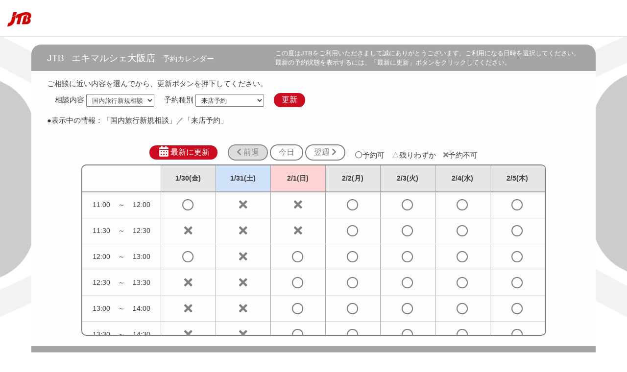

--- FILE ---
content_type: text/html; charset=utf-8
request_url: https://jtb.rooms-online.jp/calendar/schedule/y-oDn-9Xw-arNbQkwVBgBq
body_size: 65556
content:


<!DOCTYPE html>

<meta name="robots" content="noindex" />

<!-- Google Tag Manager (noscript) -->
<noscript><iframe src="https://www.googletagmanager.com/ns.html?id=GTM-MNC3"
height="0" width="0" style="display:none;visibility:hidden"></iframe></noscript>
<!-- End Google Tag Manager (noscript) -->
<!-- Google Tag Manager -->
<script>(function(w,d,s,l,i){w[l]=w[l]||[];w[l].push({'gtm.start':
new Date().getTime(),event:'gtm.js'});var f=d.getElementsByTagName(s)[0],
j=d.createElement(s),dl=l!='dataLayer'?'&l='+l:'';j.async=true;j.src=
'https://www.googletagmanager.com/gtm.js?id='+i+dl;f.parentNode.insertBefore(j,f);
})(window,document,'script','dataLayer','GTM-MNC3');</script>
<!-- End Google Tag Manager -->
<!DOCTYPE html>
<html lang="ja">
<head>
    <meta http-equiv="Content-Type" content="text/html; charset=UTF-8">
    <meta name="viewport" content="width=device-width,initial-scale=1.0">
    <script src="/pages/script/lib/jquery-3.7.1.min.js"></script><!--<script src="/pages/script/lib/jquery-3.6.1.min.js"></script>--><!--<script src="https://code.jquery.com/jquery-migrate-3.4.0.js"></script>-->
    <script type="text/javascript" src="/pages/script/lib/jqueryui/jquery-ui.min.js"></script>
    <script type="text/javascript" src="/pages/script/lib/jqueryui/jquery.ui.datepicker-ja.min.js"></script>
    <link rel="apple-touch-icon" sizes="180x180" href="/pages/images/favicons/apple-touch-icon.png">
    <link rel="icon" type="image/png" sizes="32x32" href="/pages/images/favicons/favicon-32x32.png">
    <link rel="icon" type="image/png" sizes="16x16" href="/pages/images/favicons/favicon-16x16.png">
    <link rel="manifest" href="/pages/site.webmanifest" crossorigin="use-credentials">
    <link rel="mask-icon" href="/pages/images/favicons/safari-pinned-tab.svg" color="#ff7800">
    <link rel="shortcut icon" href="/pages/images/favicons/favicon.ico">
    <meta name="msapplication-TileColor" content="#ff7800">
    <meta name="msapplication-config" content="/pages/images/favicons/browserconfig.xml">
    <meta name="theme-color" content="#ffffff">
    <title>ROOMS ｜予約カレンダー</title>
    <!-- Style-->
    <link rel="stylesheet" type="text/css" href="/pages/script/lib/jqueryui/css/jquery-ui.min.css">
    <link rel="stylesheet" type="text/css" href="/pages/css/import_common.css?R03Fb2410BA00">
    <link rel="stylesheet" type="text/css" href="/pages/css/room_status_table.min.css?R04Sp2214BA00">
    <link rel="stylesheet" type="text/css" href="/pages/user/css/site_user.min.css">
    <link rel="stylesheet" type="text/css" href="/pages/user/css/conference.min.css?R04Sp2813BA00">
</head>
<body>
    <div id="container" class="with_header">
        <header>
            <div class="float_left"><img class="disp_none" id="header_logo" src="/pages/images/ROOMS_logo.png" alt="ROOMS"></div>
            <div id="close_btn_area" class="align_right disp_none">
                <button id="btn_close" class="button btn_radius grad-blue" type="button">閉じる</button>
            </div>
        </header>
        <!-- ローディングアニメーション表示-->
        <div class="div_wait disp_none" id="div_id_wait">
            <div class="loader"></div>
        </div>
        <div id="contents_area" class="with_header">
            <div id="item_body">
                <div id="item_body_header">
                    <div id="item_body_title" class="float_left"><span id="txt_service_name">サービス名</span>　<span id="txt_target_name"></span>　予約カレンダー</div>
                    <div class="sptxt txt_small align_right">
                        <span id="exp_cal" class="item_header_exp">
                            この度は<span id="txt_top_service_name">サービス名</span>をご利用いただきまして誠にありがとうございます。ご利用になる日時を選択してください。<br />
                            最新の予約状態を表示するには、「最新に更新」ボタンをクリックしてください。
                        </span>
                    </div>
                </div>
                <div id="item_body_contents">
                    <div class="dv_article" id="consul_type_area">
                        <p>ご相談に近い内容を選んでから、更新ボタンを押下してください。</p>
                        <ul class="lst_search_item">
                            <li>
                                <label>相談内容</label>
                                <select id="sel_consultation"></select>
                            </li>
                            <li id="sel_reserve_type">
                                <label>予約種別</label>
                                <select id="sel_rsv_type">
                                </select>
                            </li>
                            <li>
                                <button id="btn_consul_reload" class="button btn_round submit fill" type="button">更新</button>
                            </li>
                        </ul>
                        <p>●表示中の情報：<span id="lbl_consul">「国内旅行」</span><span id="lbl_rsv_type">／「来店予約」</span></p>
                    </div>
                    <div class="dv_article align_center" id="room_status_area">
                        <div id="cal_ctrl_area">
                            <span class="align_bottom" id="cmd_btn_area">
                                <button id="btn_reload" class="button btn_round submit fill" type="button"><i class="fas fa-calendar-alt fa-lg fa-fw"></i>最新に更新</button><br class="bl_sp" />
                                <input id="hiddenDatepickerText" style="width:0px;border:none;opacity:0;">
                                <button class="btn_ico disp_none" id="btn_calendar" type="button"><span class="fa-stack"><i class="fas fa-calendar-alt fa-2x"></i></span></button>
                                <button class="button btn_round" id="btn_prev_week" type="button"><i class="fas fa-chevron-left"></i>&nbsp;前週</button>
                                <button class="button btn_round" id="btn_today" type="button">今日</button>
                                <button class="button btn_round" id="btn_next_week" type="button">翌週&nbsp;<i class="fas fa-chevron-right"></i></button>
                            </span><span id="legend_area"><i class="far fa-circle status"></i>予約可　<span class="triangle status">△</span>残りわずか　<i class="fas fa-times status"></i>予約不可</span>
                        </div>
                        <div class="frame_box radius" id="cal_area">
                            <table class="margin_auto_horizontal tbl_header_fixed tbl_cal" id="tbl_room_status">
                                <thead>
                                    <tr>
                                        <th class="th_time"></th>
                                        <th class="weekday"></th>
                                        <th class="weekday"></th>
                                        <th class="weekday"></th>
                                        <th class="weekday"></th>
                                        <th class="weekday"></th>
                                        <th class="saturday"></th>
                                        <th class="sunday"></th>
                                    </tr>
                                </thead>
                                <tbody>
                                    <tr>
                                        <!-- 初期表示-->
                                        <td class="td_time align_center" id="td_disp_first">9:00　～　9:30</td>
                                        <td class="align_center weekday"></td>
                                        <td class="align_center weekday"></td>
                                        <td class="align_center weekday"></td>
                                        <td class="align_center weekday"></td>
                                        <td class="align_center weekday"></td>
                                        <td class="align_center saturday"></td>
                                        <td class="align_center sunday"></td>
                                    </tr>
                                    <tr>
                                        <td class="td_time align_center">9:30　～　10:00</td>
                                        <td class="align_center weekday"></td>
                                        <td class="align_center weekday"></td>
                                        <td class="align_center weekday"></td>
                                        <td class="align_center weekday"></td>
                                        <td class="align_center weekday"></td>
                                        <td class="align_center saturday"></td>
                                        <td class="align_center sunday"></td>
                                    </tr>
                                    <tr>
                                        <td class="td_time align_center">10:00　～　10:30</td>
                                        <td class="align_center weekday"></td>
                                        <td class="align_center weekday"></td>
                                        <td class="align_center weekday"></td>
                                        <td class="align_center weekday"></td>
                                        <td class="align_center weekday"></td>
                                        <td class="align_center saturday"></td>
                                        <td class="align_center sunday"></td>
                                    </tr>
                                    <tr>
                                        <td class="td_time align_center">10:30　～　11:00</td>
                                        <td class="align_center weekday"></td>
                                        <td class="align_center weekday"></td>
                                        <td class="align_center weekday"></td>
                                        <td class="align_center weekday"></td>
                                        <td class="align_center weekday"></td>
                                        <td class="align_center saturday"></td>
                                        <td class="align_center sunday"></td>
                                    </tr>
                                    <tr>
                                        <td class="td_time align_center">11:00　～　11:30</td>
                                        <td class="align_center weekday"></td>
                                        <td class="align_center weekday"></td>
                                        <td class="align_center weekday"></td>
                                        <td class="align_center weekday"></td>
                                        <td class="align_center weekday"></td>
                                        <td class="align_center saturday"></td>
                                        <td class="align_center sunday"></td>
                                    </tr>
                                    <tr>
                                        <td class="td_time align_center">11:30　～　12:00</td>
                                        <td class="align_center weekday"></td>
                                        <td class="align_center weekday"></td>
                                        <td class="align_center weekday"></td>
                                        <td class="align_center weekday"></td>
                                        <td class="align_center weekday"></td>
                                        <td class="align_center saturday"></td>
                                        <td class="align_center sunday"></td>
                                    </tr>
                                    <tr>
                                        <td class="td_time align_center">12:00　～　12:30</td>
                                        <td class="align_center weekday"></td>
                                        <td class="align_center weekday"></td>
                                        <td class="align_center weekday"></td>
                                        <td class="align_center weekday"></td>
                                        <td class="align_center weekday"></td>
                                        <td class="align_center saturday"></td>
                                        <td class="align_center sunday"></td>
                                    </tr>
                                    <tr>
                                        <td class="td_time align_center">12:30　～　13:00</td>
                                        <td class="align_center weekday"></td>
                                        <td class="align_center weekday"></td>
                                        <td class="align_center weekday"></td>
                                        <td class="align_center weekday"></td>
                                        <td class="align_center weekday"></td>
                                        <td class="align_center saturday"></td>
                                        <td class="align_center sunday"></td>
                                    </tr>
                                    <tr>
                                        <td class="td_time align_center">13:00　～　13:30</td>
                                        <td class="align_center weekday"></td>
                                        <td class="align_center weekday"></td>
                                        <td class="align_center weekday"></td>
                                        <td class="align_center weekday"></td>
                                        <td class="align_center weekday"></td>
                                        <td class="align_center saturday"></td>
                                        <td class="align_center sunday"></td>
                                    </tr>
                                    <tr>
                                        <td class="td_time align_center">13:30　～　14:00</td>
                                        <td class="align_center weekday"></td>
                                        <td class="align_center weekday"></td>
                                        <td class="align_center weekday"></td>
                                        <td class="align_center weekday"></td>
                                        <td class="align_center weekday"></td>
                                        <td class="align_center saturday"></td>
                                        <td class="align_center sunday"></td>
                                    </tr>
                                    <tr>
                                        <td class="td_time align_center">14:00　～　14:30</td>
                                        <td class="align_center weekday"></td>
                                        <td class="align_center weekday"></td>
                                        <td class="align_center weekday"></td>
                                        <td class="align_center weekday"></td>
                                        <td class="align_center weekday"></td>
                                        <td class="align_center saturday"></td>
                                        <td class="align_center sunday"></td>
                                    </tr>
                                    <tr>
                                        <td class="td_time align_center">14:30　～　15:00</td>
                                        <td class="align_center weekday"></td>
                                        <td class="align_center weekday"></td>
                                        <td class="align_center weekday"></td>
                                        <td class="align_center weekday"></td>
                                        <td class="align_center weekday"></td>
                                        <td class="align_center saturday"></td>
                                        <td class="align_center sunday"></td>
                                    </tr>
                                    <tr>
                                        <td class="td_time align_center">15:00　～　15:30</td>
                                        <td class="align_center weekday"></td>
                                        <td class="align_center weekday"></td>
                                        <td class="align_center weekday"></td>
                                        <td class="align_center weekday"></td>
                                        <td class="align_center weekday"></td>
                                        <td class="align_center saturday"></td>
                                        <td class="align_center sunday"></td>
                                    </tr>
                                    <tr>
                                        <td class="td_time align_center">15:30　～　16:00</td>
                                        <td class="align_center weekday"></td>
                                        <td class="align_center weekday"></td>
                                        <td class="align_center weekday"></td>
                                        <td class="align_center weekday"></td>
                                        <td class="align_center weekday"></td>
                                        <td class="align_center saturday"></td>
                                        <td class="align_center sunday"></td>
                                    </tr>
                                    <tr>
                                        <td class="td_time align_center">16:00　～　16:30</td>
                                        <td class="align_center weekday"></td>
                                        <td class="align_center weekday"></td>
                                        <td class="align_center weekday"></td>
                                        <td class="align_center weekday"></td>
                                        <td class="align_center weekday"></td>
                                        <td class="align_center saturday"></td>
                                        <td class="align_center sunday"></td>
                                    </tr>
                                    <tr>
                                        <td class="td_time align_center">16:30　～　17:00</td>
                                        <td class="align_center weekday"></td>
                                        <td class="align_center weekday"></td>
                                        <td class="align_center weekday"></td>
                                        <td class="align_center weekday"></td>
                                        <td class="align_center weekday"></td>
                                        <td class="align_center saturday"></td>
                                        <td class="align_center sunday"></td>
                                    </tr>
                                    <tr>
                                        <td class="td_time align_center">17:00　～　17:30</td>
                                        <td class="align_center weekday"></td>
                                        <td class="align_center weekday"></td>
                                        <td class="align_center weekday"></td>
                                        <td class="align_center weekday"></td>
                                        <td class="align_center weekday"></td>
                                        <td class="align_center saturday"></td>
                                        <td class="align_center sunday"></td>
                                    </tr>
                                    <tr>
                                        <td class="td_time align_center">17:30　～　18:00</td>
                                        <td class="align_center weekday"></td>
                                        <td class="align_center weekday"></td>
                                        <td class="align_center weekday"></td>
                                        <td class="align_center weekday"></td>
                                        <td class="align_center weekday"></td>
                                        <td class="align_center saturday"></td>
                                        <td class="align_center sunday"></td>
                                    </tr>
                                    <tr>
                                        <td class="td_time align_center">18:00　～　18:30</td>
                                        <td class="align_center weekday"></td>
                                        <td class="align_center weekday"></td>
                                        <td class="align_center weekday"></td>
                                        <td class="align_center weekday"></td>
                                        <td class="align_center weekday"></td>
                                        <td class="align_center saturday"></td>
                                        <td class="align_center sunday"></td>
                                    </tr>
                                    <tr>
                                        <td class="td_time align_center">18:30　～　19:00</td>
                                        <td class="align_center weekday"></td>
                                        <td class="align_center weekday"></td>
                                        <td class="align_center weekday"></td>
                                        <td class="align_center weekday"></td>
                                        <td class="align_center weekday"></td>
                                        <td class="align_center saturday"></td>
                                        <td class="align_center sunday"></td>
                                    </tr>
                                    <tr>
                                        <td class="td_time align_center">19:00　～　19:30</td>
                                        <td class="align_center weekday"></td>
                                        <td class="align_center weekday"></td>
                                        <td class="align_center weekday"></td>
                                        <td class="align_center weekday"></td>
                                        <td class="align_center weekday"></td>
                                        <td class="align_center saturday"></td>
                                        <td class="align_center sunday"></td>
                                    </tr>
                                    <tr>
                                        <td class="td_time align_center">19:30　～　20:00</td>
                                        <td class="align_center weekday"></td>
                                        <td class="align_center weekday"></td>
                                        <td class="align_center weekday"></td>
                                        <td class="align_center weekday"></td>
                                        <td class="align_center weekday"></td>
                                        <td class="align_center saturday"></td>
                                        <td class="align_center sunday"></td>
                                    </tr>
                                    <tr>
                                        <td class="td_time align_center">20:00　～　20:30</td>
                                        <td class="align_center weekday"></td>
                                        <td class="align_center weekday"></td>
                                        <td class="align_center weekday"></td>
                                        <td class="align_center weekday"></td>
                                        <td class="align_center weekday"></td>
                                        <td class="align_center saturday"></td>
                                        <td class="align_center sunday"></td>
                                    </tr>
                                    <tr>
                                        <td class="td_time align_center">20:30　～　21:00</td>
                                        <td class="align_center weekday"></td>
                                        <td class="align_center weekday"></td>
                                        <td class="align_center weekday"></td>
                                        <td class="align_center weekday"></td>
                                        <td class="align_center weekday"></td>
                                        <td class="align_center saturday"></td>
                                        <td class="align_center sunday"></td>
                                    </tr>
                                    <tr>
                                        <td class="td_time align_center">21:00　～　21:30</td>
                                        <td class="align_center weekday"></td>
                                        <td class="align_center weekday"></td>
                                        <td class="align_center weekday"></td>
                                        <td class="align_center weekday"></td>
                                        <td class="align_center weekday"></td>
                                        <td class="align_center saturday"></td>
                                        <td class="align_center sunday"></td>
                                    </tr>
                                    <tr>
                                        <td class="td_time align_center">21:30　～　22:00</td>
                                        <td class="align_center weekday"></td>
                                        <td class="align_center weekday"></td>
                                        <td class="align_center weekday"></td>
                                        <td class="align_center weekday"></td>
                                        <td class="align_center weekday"></td>
                                        <td class="align_center saturday"></td>
                                        <td class="align_center sunday"></td>
                                    </tr>
                                    <tr>
                                        <td class="td_time align_center">22:00　～　22:30</td>
                                        <td class="align_center weekday"></td>
                                        <td class="align_center weekday"></td>
                                        <td class="align_center weekday"></td>
                                        <td class="align_center weekday"></td>
                                        <td class="align_center weekday"></td>
                                        <td class="align_center saturday"></td>
                                        <td class="align_center sunday"></td>
                                    </tr>
                                    <tr>
                                        <td class="td_time align_center">22:30　～　23:00</td>
                                        <td class="align_center weekday"></td>
                                        <td class="align_center weekday"></td>
                                        <td class="align_center weekday"></td>
                                        <td class="align_center weekday"></td>
                                        <td class="align_center weekday"></td>
                                        <td class="align_center saturday"></td>
                                        <td class="align_center sunday"></td>
                                    </tr>
                                    <tr>
                                        <td class="td_time align_center">23:00　～　23:30</td>
                                        <td class="align_center weekday"></td>
                                        <td class="align_center weekday"></td>
                                        <td class="align_center weekday"></td>
                                        <td class="align_center weekday"></td>
                                        <td class="align_center weekday"></td>
                                        <td class="align_center saturday"></td>
                                        <td class="align_center sunday"></td>
                                    </tr>
                                    <tr>
                                        <td class="td_time align_center">23:30　～　24:00</td>
                                        <td class="align_center weekday"></td>
                                        <td class="align_center weekday"></td>
                                        <td class="align_center weekday"></td>
                                        <td class="align_center weekday"></td>
                                        <td class="align_center weekday"></td>
                                        <td class="align_center saturday"></td>
                                        <td class="align_center sunday"></td>
                                    </tr>
                                    <tr>
                                        <td class="td_time align_center">0:00　～　0:30</td>
                                        <td class="align_center weekday"></td>
                                        <td class="align_center weekday"></td>
                                        <td class="align_center weekday"></td>
                                        <td class="align_center weekday"></td>
                                        <td class="align_center weekday"></td>
                                        <td class="align_center saturday"></td>
                                        <td class="align_center sunday"></td>
                                    </tr>
                                    <tr>
                                        <td class="td_time align_center">0:30　～　1:00</td>
                                        <td class="align_center weekday"></td>
                                        <td class="align_center weekday"></td>
                                        <td class="align_center weekday"></td>
                                        <td class="align_center weekday"></td>
                                        <td class="align_center weekday"></td>
                                        <td class="align_center saturday"></td>
                                        <td class="align_center sunday"></td>
                                    </tr>
                                    <tr>
                                        <td class="td_time align_center">1:00　～　1:30</td>
                                        <td class="align_center weekday"></td>
                                        <td class="align_center weekday"></td>
                                        <td class="align_center weekday"></td>
                                        <td class="align_center weekday"></td>
                                        <td class="align_center weekday"></td>
                                        <td class="align_center saturday"></td>
                                        <td class="align_center sunday"></td>
                                    </tr>
                                    <tr>
                                        <td class="td_time align_center">1:30　～　2:00</td>
                                        <td class="align_center weekday"></td>
                                        <td class="align_center weekday"></td>
                                        <td class="align_center weekday"></td>
                                        <td class="align_center weekday"></td>
                                        <td class="align_center weekday"></td>
                                        <td class="align_center saturday"></td>
                                        <td class="align_center sunday"></td>
                                    </tr>
                                    <tr>
                                        <td class="td_time align_center">2:00　～　2:30</td>
                                        <td class="align_center weekday"></td>
                                        <td class="align_center weekday"></td>
                                        <td class="align_center weekday"></td>
                                        <td class="align_center weekday"></td>
                                        <td class="align_center weekday"></td>
                                        <td class="align_center saturday"></td>
                                        <td class="align_center sunday"></td>
                                    </tr>
                                    <tr>
                                        <td class="td_time align_center">2:30　～　3:00</td>
                                        <td class="align_center weekday"></td>
                                        <td class="align_center weekday"></td>
                                        <td class="align_center weekday"></td>
                                        <td class="align_center weekday"></td>
                                        <td class="align_center weekday"></td>
                                        <td class="align_center saturday"></td>
                                        <td class="align_center sunday"></td>
                                    </tr>
                                    <tr>
                                        <td class="td_time align_center">3:00　～　3:30</td>
                                        <td class="align_center weekday"></td>
                                        <td class="align_center weekday"></td>
                                        <td class="align_center weekday"></td>
                                        <td class="align_center weekday"></td>
                                        <td class="align_center weekday"></td>
                                        <td class="align_center saturday"></td>
                                        <td class="align_center sunday"></td>
                                    </tr>
                                    <tr>
                                        <td class="td_time align_center">3:30　～　4:00</td>
                                        <td class="align_center weekday"></td>
                                        <td class="align_center weekday"></td>
                                        <td class="align_center weekday"></td>
                                        <td class="align_center weekday"></td>
                                        <td class="align_center weekday"></td>
                                        <td class="align_center saturday"></td>
                                        <td class="align_center sunday"></td>
                                    </tr>
                                    <tr>
                                        <td class="td_time align_center">4:00　～　4:30</td>
                                        <td class="align_center weekday"></td>
                                        <td class="align_center weekday"></td>
                                        <td class="align_center weekday"></td>
                                        <td class="align_center weekday"></td>
                                        <td class="align_center weekday"></td>
                                        <td class="align_center saturday"></td>
                                        <td class="align_center sunday"></td>
                                    </tr>
                                    <tr>
                                        <td class="td_time align_center">4:30　～　5:00</td>
                                        <td class="align_center weekday"></td>
                                        <td class="align_center weekday"></td>
                                        <td class="align_center weekday"></td>
                                        <td class="align_center weekday"></td>
                                        <td class="align_center weekday"></td>
                                        <td class="align_center saturday"></td>
                                        <td class="align_center sunday"></td>
                                    </tr>
                                    <tr>
                                        <td class="td_time align_center">5:00　～　5:30</td>
                                        <td class="align_center weekday"></td>
                                        <td class="align_center weekday"></td>
                                        <td class="align_center weekday"></td>
                                        <td class="align_center weekday"></td>
                                        <td class="align_center weekday"></td>
                                        <td class="align_center saturday"></td>
                                        <td class="align_center sunday"></td>
                                    </tr>
                                    <tr>
                                        <td class="td_time align_center">5:30　～　6:00</td>
                                        <td class="align_center weekday"></td>
                                        <td class="align_center weekday"></td>
                                        <td class="align_center weekday"></td>
                                        <td class="align_center weekday"></td>
                                        <td class="align_center weekday"></td>
                                        <td class="align_center saturday"></td>
                                        <td class="align_center sunday"></td>
                                    </tr>
                                    <tr>
                                        <td class="td_time align_center">6:00　～　6:30</td>
                                        <td class="align_center weekday"></td>
                                        <td class="align_center weekday"></td>
                                        <td class="align_center weekday"></td>
                                        <td class="align_center weekday"></td>
                                        <td class="align_center weekday"></td>
                                        <td class="align_center saturday"></td>
                                        <td class="align_center sunday"></td>
                                    </tr>
                                    <tr>
                                        <td class="td_time align_center">6:30　～　7:00</td>
                                        <td class="align_center weekday"></td>
                                        <td class="align_center weekday"></td>
                                        <td class="align_center weekday"></td>
                                        <td class="align_center weekday"></td>
                                        <td class="align_center weekday"></td>
                                        <td class="align_center saturday"></td>
                                        <td class="align_center sunday"></td>
                                    </tr>
                                    <tr>
                                        <td class="td_time align_center">7:00　～　7:30</td>
                                        <td class="align_center weekday"></td>
                                        <td class="align_center weekday"></td>
                                        <td class="align_center weekday"></td>
                                        <td class="align_center weekday"></td>
                                        <td class="align_center weekday"></td>
                                        <td class="align_center saturday"></td>
                                        <td class="align_center sunday"></td>
                                    </tr>
                                    <tr>
                                        <td class="td_time align_center">7:30　～　8:00</td>
                                        <td class="align_center weekday"></td>
                                        <td class="align_center weekday"></td>
                                        <td class="align_center weekday"></td>
                                        <td class="align_center weekday"></td>
                                        <td class="align_center weekday"></td>
                                        <td class="align_center saturday"></td>
                                        <td class="align_center sunday"></td>
                                    </tr>
                                    <tr>
                                        <td class="td_time align_center">8:00　～　8:30</td>
                                        <td class="align_center weekday"></td>
                                        <td class="align_center weekday"></td>
                                        <td class="align_center weekday"></td>
                                        <td class="align_center weekday"></td>
                                        <td class="align_center weekday"></td>
                                        <td class="align_center saturday"></td>
                                        <td class="align_center sunday"></td>
                                    </tr>
                                    <tr>
                                        <td class="td_time align_center">8:30　～　9:00</td>
                                        <td class="align_center weekday"></td>
                                        <td class="align_center weekday"></td>
                                        <td class="align_center weekday"></td>
                                        <td class="align_center weekday"></td>
                                        <td class="align_center weekday"></td>
                                        <td class="align_center saturday"></td>
                                        <td class="align_center sunday"></td>
                                    </tr>
                                </tbody>
                            </table>
                        </div>
                    </div>
                </div>
                <div id="item_body_footer" class="align_right"><div id="browser_type"></div></div>
            </div>
        </div>
    </div>
</body>
</html><input name="serverDate" type="hidden" id="serverDate" value="2026年01月30日" />

<script>
    let g_c_id_str = "jtb";
    let g_type_kind_str = "1";
    let g_type_id_str = "321";
    let g_service_name = "JTB";
    let g_target_name = "エキマルシェ大阪店";
    let g_future_max_days = 14;

    let g_c_logo = "iVBORw0KGgoAAAANSUhEUgAAAgwAAAFeCAYAAADpKEduAAAAAXNSR0IArs4c6QAAAARnQU1BAACxjwv8YQUAAAAJcEhZcwAADsMAAA7DAcdvqGQAAD8eSURBVHhe7d0HnF1F3f/xX3oChCYoXQgdgUCyIQGlRJBuwYIoYkMQHxT0sXfRx0ZRilIe8EH/Iih2UAQpoQaS3U1CiBAIhoAgAQKEJIS03fw/vzsTTLm7e/[base64]/3h83CbSHQUM0jBtZjuSPRpqyXuKtEuL2eJQFemeB9SvN9uORnnLmIgJbDPSRpQ35cxeStTXo74B+YYk4lJbL6ZKLSMRL5QCiIVe5u8t4G8vojzPE+VnieqfIv839Znsx75dCo79RKQxWs0+yg73s1hN3bU0su+NZRGbyMmeq/wdOAl7D8C2pO0ob8sxsRPlbUhbkbLa+7aE9EhMj5Me5bU/0EkwMdbseepSAAoYpGHazK4me1+opY0D6+Ojzf43VqUg/JbB+qGXYDuqI8j3IPeetT1J3mMwiOS9AmvcRsgxDySeIN1HADGNaOf+5Wb/GGf2TOmnkhQFDNIQs8yGvGQ2leLuYUvSvMt3ZAtXX6EqKZoSAoCtOFGO4Ep7JI3pGOq7kPy2gd8uSCUo6A0+jtKtjXY+j3uotBEhTRxp9mzpp5JrChikIWhcR9KokqU/4BGPEDHsf4DZC7EuOddmthEnvy3Yefcg349NnrwXwW8lDCVJ1xbymd3DyeZGyjfN5vrh+NLYTMkbBQzSEO1mH6bRuDJWU3dDi9kxsSw5M4EAYGMSZ7RdqY4lHUjyWwo7kIaQpHoeKMzgxHMtFxDXjaEcNkseKGCQhiBg+BkBw0djNXWnEzBcHMuSA1PNNl5u1tLfbH/204NpGD1Q8CcRpH6IGWw66Q/LzH6qHrnsU8AgdXef2YYDSzFDaTR46lZyUO0yujiPj+ZSm9lmBAb7EiAcTPVwyqPIB5R+KM3g80D8iWPnZ3wRfyf3YEIyRgGD1F0cvzCZoo8OT93MobzfPcPAR8kIDxBo7HYiMDiK/DDyN7DZexAUJGTPTL6f8/me/q+lNC+VZIUCBqm7drNTaQAui9XUXU0jd2IsS5NMNBs2yGy7/gQHVN8RAwSfBMkfa5R8eI50IQH4+QTg/uSFNJkCBqm7VoIFdrRTYzVpvE/Nv9AEbQQCHWYbEiC8ke/gWDb5GAQftKhBivn3AgHfD4eFwEE9d02kgEHqygeT0ZATMxRi/IIfUDtr/ELjsGPt6eMQOs2O4LP3pxk2Dj+RBPkTFRdwfP2M75oYQhpNAYPU1WSzfWjQPWAowiQ2T7SYvT6WpQ4mmb2GHWl/iuM4YxxH7jMpSnF4oODjof6LY83ndZEGUsAgddVmdhrZJaGWNlqyq8aYnRSrUgN8pv3azUaQv5Hq0TRYh5KvWnRJiquTfeIby2lb9Dhm4yhgkLqisb+GA/uEWE3dKVz1XBHLUqUZZhu8YrYzjdOB7DvvIt+LzX6rQe2VrM0XwfocgfqfY13qSAeg1I03/EvC+hFFGL+wjIbrQBou7y6VXpputglXi7vyGR5F9XCSBwnr+89EesBuY2cvNPva+DCfg9SJAgapm/Zwn/lmikWYMW8mDdZearAqc63ZgJ3NhneEKZffTjqC5EGCSLUmkY5vCatnSh30j7lIzREs+MmgKNPrTlGw0LMZZoMJJI8cYfYjgoWH2HQX6XMkBQvSV/4obVur2SGhKrWmgEHqpl8YoFYIBEf3xqKsxVd69CCB/PIlZs/wWf2NzWeQtij9gkjtbE67cxNBw8e9FytukxrRLQmpiwlmA4ebzaK4fdiSNJ+F7mA95vUfPhUzgcEYGpj3UvWJlNgd9GSDNAy7n/2IY9J7r6RGFDBIXXDmbOkMV91FmH/h0Th+gQvo4vKBiyv4HDrM/ouG5QA2bUNSGyPNdAVBwymxLH2kWxJSF5w0xpEVIVhwE4saLNxtNtzvGbeZ/XyZ2X0EiRNir8K2JAUL0mwf80e7Y1n6SAGD1IsPQCqElWEmy8Lg/fb3J2AIEs4ZatZGVDCBzR8i7UJSmyKZwv56AvvqBbEqfaArAKkLDtB/kXmXdOoWcBCNGx1G/CdtstkYogEfyHoyqRBrg0hSfjTb7AvHlzpApRoKGKTm4voRPmFTETxAGtditjhU08GVWT++xN07zY7yqzQaC1/90QcviuTRSvbjD40x+2WsSy+p+1BqbkCxnoOenlqwQJCwc5vZe9rNbiVYuJNN5xIs8DYVLEiu9WM/[base64]/DGzfUo/FCmmT/[base64]/BTEenB4k6z3ThofLI56YauOKRmOFG9iawo3d1tWQgWfJKsdrMLCBbup/orvgO/J6tgQaRy63EivDCWpRsKGKSWDop5EbTFvOGmmG3VanYS6Q4OYO/R+RTJu1ZFpDqHefAdy9IF3ZKQmuDsuREZ5zIbUdqQOE7Ubxhl9mCs1h2f7yD+zYM6zd5F9X0kn3VxgP9MRGriLy1mb41lKUMBg9REu9nolWb3UBwStiTtkdFmu3Hw8Jbrhz/enwjMA7A3U/44uc9v4TPViUgdEIHvsK/ZnFiVteiWhNQEJzRfzroIwYK7qZ7Bgj9tQgD2ZoKFy/lHbiVdxuZRJAULInW0wuwbsShlKGCQWvHn+wuBYMFvvdQUQYH3JmzVZnZmh9kfqd9I+ig/0tgEkQbh2D5uktZP6ZICBukznyCIbK9QS96KzhoOePRAgT/2pnazn/F3fQbG80k+W+Yg/7mINNTGAzWOoUsKGKTPlprtQbZFqCVv5hizGbFctfvMXkeQcArJH4e8i/Rh0gb+MxFpqhM9kI9lWY0+FOkzdqIDyQoxvSoNyS2x2Gv+pEOr2b4ECRdxFTOdv+VjE4qyUJdILnBcjuc43T5WZTUKGKTPOMDeGIsp423aUxwwt4Vq5fyeKEHCsRTv7Gd2F3/ok5R9qmaqIpIxAzjO/XiVtajBkj6ZYTZ4CSdSipuFLcnpJD3BgfJtTvQ3tlS4nLV/LosICgaZncZ/93Y2qSdB+mIFaTlpGWkp6Sn2yefJ57GDzqXc4WWSB7avouIzr27Gz32c0SYkH0TraWOS/6woM7P2Cp/bnRzrh/C5rfF5Fh2fh0j1vIudnajmTw1kxGze2w+HmF3N2Z7zf2XazcbRyvi8Ce8gecMs0hseHDxKeoD96EGudmcRFMwhPTfY7Nl9zF7q64mszWwj/u7W/M1d+ENj+Hv7s9l7CvXobrCEz2e3UWaPx7pAAYP0CQ3PGWQXhFoyZpIuGWp2KYGCX9H1yHsUuOw7lsbXV4Y8ImwV6dEC9plpnJx8+fHp1Ik3bQpXt4tLP20gjmVfU2F/Xsd4ks8mWohZW7txHN/Dn2JZoIBB+oRG5o9kfiWdAp/q+coBZlfsazY/bOqZD2Yk+wPJ56LQFZp05ylOxjNpeO8hn0Q+eSOzhTuH2wxNNctsyEKzvTrN3kb+vQ3MDuT1fYgfHUcqxKDm1fHefzI6rNMikQIGqZrPv7Dc7B8UXx+25JJ3//6DxvsKDoZfc0Xh94F7xSdcopH1K8OiPFoqlfFeAu/SfoT96w4C0bvY2Z7kzPtCpT1X9ea9Cuz3u7P/[base64]/AqMbC8OlK1Hh9sO6+B3vkz2vVCTAvHbCAtIUznJ3ugBAmk6wefLpZ9miI+xWWz2OvZjDxJ8JkOfO2VY6Ydr8icxTuTK+rehuqZrzQbsaPYp3u+5VHm7aeN9Hk7wdHOsFl7/mIv0CgeSB5s+hXGezOR1f2ah2b40iD2OU2g3ezOZj9G4jyvGsmMT+Ht+DOXtc5DqecDpt58u5Ls/jn1pO/alIzip/HiU2b1ZCxYIZrcjvX+J2V98YCUH7UVs9rE25YIFt5A3eG8sr+N4sw4C5/P5W2T2RNiatF1jLvBGX6TXJpptyhnUpzXeJmzJNB9k9kMuBa8aHxr8LsWnHXw56a9SfVPYaiv473enhfSeiTVMM9uaPziV4uZhiyToGZJPuOW9CH8jMPh32JxNPu04r3M8++wJVP2JnaGlH1SA93gvwc8Bsdot/p1tBpr9leLeYUuSLiUg9J5UgQIGqUocv+BrIGS5W5Lzuf2U1vLXPc2jMN1sk+XhcbKzqPrjZKuPCp/mDXC5Hok4fuFvFJPvni0QH4swi+/1Vvbx68inEiwuIGf3yCYi99cuMxvHazyJqvd4+YqLVHvtPE6Qn4vlHvm/y3HjAfNWYUty7ubz8Ns3At2SkKrQco4ly+JJkja+dOvhfX6S91sP3QULHii0m32ExvY2/hu/b8uvr/MIWVtXty9okfknFCzknO8zL5Lu4fv8JGlvP/kSJPw3V9u38wX3eaKkevB9t419nKD115y0p/EafYzNu0k+6yrVXlvJm+zydkQ5PliYD+8Yipl46qMOdoi5oJqdSgqORqUfJ9mrKL4/bMkEb/SfJH1/EA1nT089xFsq/hiZPyr2BlKXxwI/OImTh7/fNcTPwRej8rEOki8+uM8HLN5E+hM7T/t+ZrP9B1lGgOAzNI7k9Z5M1Wdm3LH0g9p4qoOraa4EHov1inEc+AqP6xwjCViw0Ox1482WxHqhKWCQXvN7pAPDlUhWou+Kp3CeYbbBUrNP0Lh9gGpF91752zuXG78Q7+FOophqd2yKfJ6N3/Kd/pmI4d5xIWjIvMlmB/CaP0Q6lKrfMqNYc5OImN7oAxtjvWIcT/0JGv5MMbVFm/z21G4txRjg2aN67HSSuClmLVzhcL5sele8T4hz0TCzn/cUKHBl5t20HyZ9kdSbhbJm+lMV5a4wWsPiNP7IVZEms8kjn1zsTvaVn3Pp3F7NCbHRJrBPbWA2lv3Lu/s9uN229IP6upAT45mx3GscD3vyen08Q0rHwxLauv33C+OhCk9jGKTX/AAia2aw4FM4f54XMHaM2U+6CxZ8FkaChS9R9Ibs+6Terqp5e1fdkTSOPn5BwUL2eEDgT8b8mPxAvrz9uXL+FPvK5CwHC/EqfTT765eHhzEJN7DZ5/hoRLDg//6tsVgVPt8ZvObfxWoqBnKSJHYTx/cr0js0aL4giy/Z3Ei0Z/YI6RekyzlTdzuFs09nS0BxAv+Rrxrps9pVhQOk7PgFx+dwPZnWzc8G3z+8J4FzbmkfeaCnfSQLvCdhQ7M9CMIPYl/znoTdSBuVfthY84l89+zrrIYcdwdzgvVxPakE0v4Ytg+evjtUi00Bg/RK7NpvJW1f2lB/fiLwQViXc2n4m+4GZPGL/XhhO9Bg+YI5XEyWGt8+4W/u5VdOsfoqHwvBlessilo/onm8t8AHt/6d7+k3VKaMC3MmZJov8rTAbFuChCNpgH1hJ3ax/0zN3CR+QjyCE2OfVsnke/BeEpoJ2zdsSYJWrYwUMEivTOFKiIbOR5ZXPBlMH/jJ4BwCgKu7myzHA4WpZlvyunz+e39yo1aDEB+lodg5lteg8QtN9RKJXdGu5vLvRoIEfzom0+LUzJuyzxxN9R3kPldCs4OE1V3Cvv5fsdwnHBvf4v19M1bzzh81PZaIzm8PFZ7GMEivcFL2hWrqHSy8QLpwEFf3NGLndhcscCmzJWeOL/O6vBfAJ5yp2RMLNBQ+sLMsGkSfBVLBQmP9i3TRAK7I2S/eTLoi68EC++dGnEDf9YrZNTS2/2S/+RnJ13LIUrDg+7PfRqiJWv6tDOjg/eTiSZpGUMAgvfWWmNeDT450LieEHTkZnNndXApxMKMPYpzFif275JuUflBDHBzdDQLziaukQWi0/TaY7xdn7BtuBWVWDBLeRu4Tgfnqlb8jvZPy2hOCZcVSXp/P2loTHDc+n0UyJ1neT2YHyjaaAgapGA2gN3i02TXng9Mu7TTbfaHZl7tbFGqS2Q40xl/ldx+g6o9Irl/6Qe2t4N/gLa9rQuhhWbXOhDTGX9nxfLKlTJpqtnG72ZvZN39J1Rd5upbcZ13sapGnzCDgnvRo6NWricEhWMj8gNMKreDz6XaRuiJRwCAVY2fxYOG1oVYT/jjk/yMdyB/+xH5mc8stDsUB288XeeLs/YMBYfre/2HzpiSKdTOHFzczltewgdk4so1DTRpgJcFb5rq5fWrmKWb7EyhcyiXo/eynf2eH9CcdfGDwkNIv5cOkWj5u+lx4DDmVk+yKgWbPx3LhKWCQitEgejd8LfaZ+fytK8kPJlD4EKnsidkDBb/1QIN8LlGEj+L2HoUtSz+sv1u6WtmSk4J6Fxrr3wSKvZ6uuB4mmg1jf/S5Ei5YRpVAZiL76apHd3mZ+cMBzVuqnXjcpHJL4sWeppkvEgUMUjEaR7+y7hMaV5/T4EiChJNJPtK9LA8USOfxb3IhZ/9NatRjnCUEBT7lc1dGx1wa41+PZuRxyaFmr2UfnkDxDFKfH9vNgA7eT58mbFqbzy1BlsSAYNoBH2grkQIGqYg/FsbB44+CVcPvA95IPnqM2UkECpP4W2xa11QCA7/1QKAwg1/wxyR9md5G8y7VshO1xPELfQ6cpHLsB7dlZYZGXssoskw94dAXHhhzPNZ0vMGm4XZMMyafqjm+b79gkUgBg1SEM+h+ZD5uoDc479tfSOOHmb2npx6FdrNvclbw7tEvkGr+1EMv/GtBF4/rrR9uR2iypgYaEOb9yAR2aHbjdPB+7onFmuEY9sHRrwu13PtnzAUKGKRSvblv74HC3UTnx60wO5EW9u6u1nvwpx6IEL7Cf3Avv/8NNtV7MGOP+Mfv6mr9CA4Y9S401vxlGVn4x3vZyFIbv9JlEF8tAgYPFprRM1hrfrsm04/wNpoCBqlUJVO90raX7v2fxFXhW8eYXcfZtezgpzazzUif4/f+xEHp8yj4oLGs7I9lr2jjvdmRoSYNMvUJs5djual4EdsTTO4eqynwaaB9Ubaa4iD2yd1yOQB0LS/wXnx9EokUMEiPfN0Esu66Yn1U9BxO/J+lcDi/eHVXcylMNNu01exkij5RzDmkvX17hsznColYZl3rh8flkuqSzjpO0K1ZGb9AY/l6ss1DLf/4bKcR1D8cqzVDO+BrY6TgqVFhEiqJFDBIj5aEK4YRobaOud5DwOXEvrQSP+mqR+FarjjazY4fHOZRuIJNWR1h/jAHxdxYXgPv0Z/UaOjTGkXHvlXTEfx9wX47PhaTwGdL/F5b3nNIdkyo5d5NfOd+e1UiBQzSIxqWA2Jxdf5s8g9WmO1KoPCtrnoU/L4vgcJbiTam83d+w6asP4o2vaWLFftoOQ6NRWmMpUPNbo/lpmLf7Ueq57TojbaSk2HZnrS+4Bjp7uIiTzp5LymtiVETChikWzSS/WlYVu9i9MDgYg6mkaPNvtJVj4Lf7281O3ppGPz4azbtEX6SbbzXO2JxHfxMAx4b6549w7iYpptitiPfv4+zScWLHJf3x3LN8Bn50vJkufcoJ8dMDLbNEgUM0q328NSCXzW8QvpTh9nYhWZn+jTOtAq0OWtiQz/+m3HDwzS5f6buwUZWF91Z27LlXQQMk8OjlJy/pIF8gqSs8J6xFEb+r/L47Bo/AcBxvzvH/FGxmnd3taSzHkbNKGCQnvg9SZ9E6WgOoOPGmj1SbsrkNrNBpB1pNK7id//GJr/fm7fZ3qZwRngultcQxy9sE2rSAJ2cfGreZV6tTrP9yVIY+b/KjbUeTMpx/0GyFIIqX+Ts56Eoq1PAID15YrTZu8Z0cy/ZJ10iu5Dkj2i9n5TXhZladzZbGstroDH05++TmO42J/yRtvtiuekIXo6MxSSwP5edybRak8x2ITsl1HKvfbAepyxLAYN0ywcA0lhygbUuf0SSS8Av80N/NOs0Uq6nzOV9drl+BD87IhalMSZ3t8x5I7GP+9iFFNaNWOVZ9ucZsVwTA8y+QpbKLZtr9jZ7MZZlNQoYpNfuN1u/3exUovCHqPpS0z5PQ9510uiV7UWZarYxV2QpnTDyoOYzEPaB9y7lZRxOJWYP7eLR4WrQFngwfUKo5Z6PW/htKMraFDBIxeKTD4csN7uJE+hFbHotKZV9aNo+Zk/F8hp4rz65lI/lkMbwJyN8Yq+sSG11Up+qvSZPn3gw3Rl6F3zBqRT8qMXs6ViWtShgkIpwFbH3cLNr+oUBjW8k+bz6Kbkt5uvoCI9T+iqV0hjzOAllaZVAX3gtJTfHvE985VaOja/RJhwUN+XdC6Q/hqKUo4BBuhXHKZzFVbavr/BuUpInThq9Lp9J52eaf6GxZvpju7HcVHFAb0rf/7wBZo/Ecp9sGJa7Pz3UknBxC/teLEsZChikLAKE/[base64]/Qkl/[base64]/iv3x6xSTGQDK+/kNB9H/xapUQAGDrIOT1ZvJUptnoSu3dXNF6zP8NZJPpvNbGrLxBDEHcrb6dbkrwgFhqfAUA7on+SIejeWm8nv1fA/+2GAy2M/vicWK8Rn0J1jwNSL8CQLvcUvFg8PMPsFnwluUSilgkHIOjHnyumtE+dmhsVhvPrPc91eY7TjU7AMECrd3E8R4C5faREKrPLhemDyn6RaFWUxTekJoAftNr1b/[base64]/Ac+qyGNGJt6RiO+Db+YZEDH+8rS/AuN6l1qlIoX82ozW2+E2WUUfWG5lG5DeC/LN0fpEcqqKWCQNXC16zPbFcXkriaxiVfxZDXjSzX7HP7HDzN7yxizX3IJ+0zpJ73A9+OT5aQyYc7q5hFAVXxSqyc/YZKlsj6CW8aJ8t5Y7hZfwOb87k8onkxK6fzgwcLZj5ldUmlwLutSwCBr4xxaDLQavpBWWfysVieMRfytqzjRHz7a7IgWs7/2pdudA9YDuuSOWxrxViK0F2O1qbik3pospaDMT5aTY7lLBAt78Ht/5bvwp3NS4rOHerDwg+NLT8tKtRQwyKviugkpLbTTncUDuxi/4FPf0miOjdVqPUkjdRat0/ZjzE7ajxNiLa5s+Bs+82Ry+GDurMXnUwsEdz4d+Iahln98qA/[base64]/HcDnnNJtuU7257KPDhOAjlhi9jve73eoDgtbk/EiB9+JHIuXqWehdhQwSAkHl+8Lfe2Gz5Pu5l/wKYEr4QMZvcF9G+ngOD6hbs928wV5d3GKE2rdtnOpg6v5RpjxUpIav/Ak++Yaa6V4r0K72QfYn3wMj/[base64]/etj3MtO48336tOjJYOecyHvqjL0Kpw80e4BtJ/CjZNaEiJ7jfZ08xuzjHJe+sqvUgQIGKaHR9qvXouwPt3X1aCONjg/8XLvb36+ATxkQZmT8TjXzJ/QVV4U+L0QyI/dX8+KgbF0NJjVhE8d1aTGvV8y2Zt/2HsSUZq90vEW7jdRCEO+9JlJHChikhKuQ1Ga26xIN56RYXAc/WzX/gt+2uIX0tiVmh9MYXVGPgYyV4t/1x13JknOzf66x3FRTwsyePoYhFXMHmj3oBa68H2Yf/hA77xup3uDbEjCH9Gki//fw3p5o1rFZJAoYpDS7G5mPwC8Cn8Sl7IyCXOauR6OzGz//DZctRw0xO2a02fVvMlsYf6VpeE2pTgdddi6MZugIwWIyQRlvZMbwtR7rJXCYzD59LJ/7+6mWnRY9B3wM0RUco8cRKFx0QEYWLCsCBQzifXrbkqW4XHI50/czmx3La1hiNoAD4kM0Qu/nd27py4yMtXS32XAa/xRn4FzK552Z+RfQ6OXM64qg4P5yT5/4lTiBwzUc92P4nevj5jyZN9TsMxyjazz9IfWngEGcN5QpPq5XTpcj8r0nIQ5k9PuimUHj6OMXUrv37F7ihJWJ8Qtx/gXOo0n5e8zL4oQ7l+D4HRQ/S8rUPt+D7Qnub7nfbP1YlwZRwCDumJgnj5NCt41oFvGak1zOGtM4YVW85HI9jeAkROYrlKbCb6N1OVZnFQ+O+Q5+RH4a1UzMhVGhscvN/o9oszcTrEkfKWAoOO/uJvMnA4rAu8CnxnJucBVOm54kH92eCTEoS6k9vGu02YJY7hG/ezlv/[base64]/n6+wuyPH+zKGAosKVme5H5oMcieGyF2bOxnAu7mr0msSvfV3VmaMAjn3FSY0R4P77Uep+MMvs3f+fLsZoX2y83O5/XrfNaneiDLTAOrEqXcU7BrS0NWFGyljpCQPe6UEvKkzQ8mZhl0BdlIktqwiautGsyoRHHy8VkZWdFzbD38YLPiGWpMQUMxeZdsYVAcHRrLOYGV+E+voT2Pzk+WVMm5l94Jcy/[base64]/wlolFgyaEJyNSGr/QwQm+pgGDW2H2B7IXQy03Bqw0O1tPTdSWAoYCigvtvDlWk8d7vSUW8+QtJF56cm7vyyN/tbR+eG4/pVVan6dBfyCWa2ac2TNknHtzZ/PlYQyG1IgChgLyx/XIitLDsJgrjTxO2JTk/BhEQHfEYtPxWnz8wsahloRZ9Zr6nGPoqljMm4+1pzWotakUMBTQMrOdyV4famnjpPAPspdCLR8mh6veJL+fzozcjnDsG0nNcspJ/RbeE1ntDTa7nqwuf7sBvhNz6SMFDAVEo+KrH5KljxauNW/zLyC1rvJVFi0qPaCTGanNQ3JPzGtuvRB0zw61fKENeCdB+D6xKn2ggKGAOIAOisXkERXlbv4FDsoDybioS87t482WxHJTtYXbEduEWhKeHmT2YCzX3M5mS2k38jiOwQ0eYHZaLEsfKGAomClmm8cehiLooBGtehGeZuH78RVEU1S3K+Aq+NMRKc2/8M96T33OfpnXgMEvkk6cZrZ1rEqVFDAUTGdpzKNtGWrJm7Z3zh4Hu9tsOI1bqt2nWZp/YWQspuK2Btx6y9XibWvZgA/nlFiWKilgKB5fLpkL7/Tl8XbEMLM3km0WaknJzPwLBGT9SIfEaipuj3nddJjNisVcoj04vq00HEOqpYChYDhoDo3F5HFS6POqfY3Ga071+8nM/AtTzXYn84GlqfBZTP8ZivWz2OyJWMyr3Tnhpdaz1FAKGApkutkmCXd3r21JZ7ZG5Fcq1fElmenO5ko5tTU6ZjZi6vM4YDUTQV+1aBM+GotSBQUMBbI0RNcpTjdcTtt+OVs/YkIYhJfiglMr+mVotk1eS2qDSu/cs3FTn8+PeV69JR5nUgUFDAVCQ+lXrz5/fvJWhiWUc2XDcF89xcZsHt/Ho7HcVOwUPn4nqV42juvWWGyEXPcwYMsNwi0pqYIChmJJama7bvgVbWamIO6FlBZCWt1MItV5sdxUNHg+y2lKAcMiIqBGPq7K+TbXfH4TX6dFqqCAoSBmhAO9KPMvzBuQoSmIe2FszFNzY8ybriMsusbukQYC4/ueN1sYq42Q94DBT3oKGKqkgKEglprtR5bi43rlzNmXFMu54AHdykQDuk6zm2Kx6TjBJnU7gn3m1vGlFajrb6LZpmS5X6yLz+wNsSi9pIChOPzKqijjF3L3dAQBnd+OSGnlxFWepJF5MpabKj6Dn1QvTiP39SHpBFvDpxRk8b1aU8BQEDQsqU1U06U8jl/gKjzFpyPcgwszMrJ+QJga2McwpGLJsAYO7qUNSWVJ/[base64]/q23k70m1PKPdqIoE9jVlAKGxPngHg6OI2O1CDIzIr9SNMaHxWJS2O8eGmn2cqw2FQ2dj1/YMdSSsGRQg8YvXGs2gO/yvbGaCi1CVQUFDInrNHsPWVEOjvnLczj/Ao3xEbGYFAKhzAw+7QiPrCZzHLDP3L1vgwaT7hSWxE8tqE3xiaS6U8CQMH+MjEa7SL0L017JyIyClZpstgVZkvdTCVbvisWm4wR7eCwmgeO6IY9T8u/053v8AkWfIVEKTgFDwjjYd6WhTHW64XXwXmfEFfVyY0AIFlIcv/DinAYOyuvOrPBkhE9clooVnMQb0nvTarY3mQ+aFlHAkCqChX58uZ+kmMxjZD1pVCNaS7zmQ8lSnFBr4vGlOwHN91KY2W/zUEuC96LNCMX68R5K2pDzKG4YtiSlUat7JkUBQ6K4MtihYLcjlvB+GzZqvFb6pfsd3RbzLPCnI1K6Zz2nEUu3s29+gMxniE3RgphLLyhgSBRf7DFkhXl0iMZt0hyz52I1F7iC81sRSc6/QPCWidsRkU/YlAw+27o/CcQFx678O967kCTai2diUXpBAUOCvCuR7MxQKwYat3uz0gVeqc4QLOR+9b8y5tIgT43lpmK/8DYupfEL/obquvon7cdGfH/XUExx3yxhv8jV4nRZoYAhQRzsJ5Kl9Mx5j2gA7o/[base64]/c7MFYll5QwJAQX/WQ7HOhVii89XzpDMHC0FBLyovLSncCMsNneEzJX2JeM94rOcjsbIqfJxVhkbrp4/SURFUUMCRkuNmHyZK+99iFLI3Ir1SSC4KtJFggEloYq00Vl3UfEWpJmE+EWdOpz+8ze91Ss9/yvX2caiFWtM3SLbO8UcCQiDjFsE/hWjTPcbXO288XGugxsZgUGuPWWMyCpOYQ4LNt29NsUaz2Cftfvylmhw40u4Hy2+LmIvAJm3K3QF1WKGBIAAd8f77IMyjuHLYUB+/9L2PNno/VXKCh9lkH9w+1pCxjP8zMbJvsGwfHYipq0pPm42fazT5DoO2PThZqvBOeY7/g7Us1FDAkoC3cp/[base64]/Xu5gv3sneZHb/MdW1nmWzNQpYMix1jCL3f+QCvk9crX0u1jMDb6ozWm0fMng1HTy3ibGctPxGac2/0JFV8a87/7tZqNJ3yS68NtDfowcTVJbT9A0OmfjnbJGO1FO+UQrXDH4rYjXhS2F8yyNY+66FzvCeJNNQi0pjxDAPRvLTcWV9QYcGymtH7GS91N2wKO/1zaz3QgQjuMC4sfk7RwXt5K+xY/9kdIUx8pUg0PP/h+fIx+NVIvPT/KIRuIcsiJO0lTCjnvLP82OzNuCU3xvPtjss6GWlKu5ejuJ74W4obn8BErma4ukMiX0Qj5XX0zOB+v5CqdbkrbjzLctuT9OvTWpiGOYKsbn17rc7DBN2NQ3ChhyhkaiHw3iB/jiLqaa7GpyPeFzePcYs9/Hai74PeUlXP1RTHFK6NNbwj7ZdFxln8r+cVmsirjPs396sC59oFsSOTPNbCeCBe9dKGywgKc6cji747JwZbhrqKWFfbJPj/zV2DExF3HPcKL7RSxLHyhgyBGfxpUTpQ9iKuq4hVWuG2f2ZCznRmcIFlJ89v3fXNE/[base64]/r3ipWk8KXUdMVFPuCz/jIWBSZTXuR197ITFLAkH3n0Qj6bI5iNm9gmAc/dzip+iRbKY49eXZRaT2t5vOnUMiS7MWRqlzcYjYzlqUGFDBkVJvZRiQfs3Ba2CL4+b5m82M5V7jSOYQsxR6iO8ebrYjlplpstgfZa0NNCs6D2EtCUWpFAUMG3U+jxwnG5xg4IWwRzOOsdEEs51GS60ewn2ZmOWuiMZ/dcVCoSYEt6TT7YoYG4iZDAUPG+PKzy82u7xcWzyn8mIXV/CqPj1I6vlMftZ/[base64]/5aTyeap6fnxdi9hJz+Lz4WPKrdExTwqN872x2HTsI3o6ouBoI36ct/Vl8kYBQ5P4wEaCha9TvIeG17uspbwbRmWk27sa3ntERjuWnGU0HnfGchYcGHMpIIKFO4aYfTtWpU4UMDTYBLOh7WbHLw9XZ76DDy39QMpZ3Gn2/Tz3LvDC/USWyjLLq3uGfXhOLDfVLDPOFbZPqEkBPbnC7NQ9S+u7ST0pYGiQNrP1JpsdNtysdaXZr9iksQo9u2S/DM0iWKUUl7L22xGt48wWxGpTvWT2BjIfwyDFM5998dSxZo/EutSRAoY6I1DYqNXsgxRv4sP+K7nP+DfQfybderaf2aWxnEs0ZLwFoy1LD/vyTbHYdPGWnn/WUiwL+O4/O8bsb7EudaaAoU4IEnYlWPiOF2nJfC12v9JMsWu6LmgIzhudkSWTqzWNYJH3MSpWU7KsM0MTNtGIaf6FYjrnsdC2SoMoKq8hf+KBzO9Zv5/kI+M18VJ1pq4wOyQrXd7V8nk1OMD+HKspmcX305KF78cHlXaUMn+yUoqC4+psGtgvxqo0iHoYqjTRbNhksze0m72XE8NlBAsPs9mvus4n+cRLChaqs4Sr8nPyHiw4GrUkR+7z/Tww1mxhrDYVr2Unsm1CTQriQr73s2JZGkg9DGX4qOsXzTYZzEl/qdn6g8w2ZAfdlrQdP96ND22n2FBtQvIZ/PQ51gif61WLzE7J+0xtvnIib8ADSGKf5JzeYnZxLDcVAfun2Wd+HKuSNn8K4mzS97VORHPoRFcGjdCHaYT+h6L3EmwQk9TfU6TDUliSdorZVp1mD1FMbUroDhqNvUaH99Z0rWa/5PVo+ff0LeZ7/gnt8lkKFppHtyTK8/EHW5O2IClYaAw/EZ2bQrDgaNj2Jktx/YhZSzMy/8Jkjk/[base64]/a6TrNjx5TuPElWKGBYCzuqFrFpIAK064nOrojVJLAPeQ/VpqGWlKcI7B6I5aaKtw6TnHa74Hy8wvcGmX1Yy1RnjwKG1fh6D2QaRNU4szm5fiHBe5NHkFI8tu7k++I83XxLwxTrvhKopGM26T3837f2NnsxbJIsUcCwGj6MPci2DDWps6Wceb6QylMRq+N9HR6LSSFYuD0Wm47P2AMGPcGUCL5Pn/BuLO3B3zVeIbsUMKymM6x6l+KjcJlDA/GDMWa/j9Vk3BfGLuwSaknp4PhojeWmI3g5NBYl36bQFoynLfgMwcK8uE0ySgHDmsbHXOrrpoHhiiI5g8z2IfNbW6mZM8zsH7HcVP4UCicZjV/IN1+N9jMDCPwIFjLTcyXdU8AQXRtmdfRlcqW+JpE+ksojlGvjRJbkyom8r3uzMtZkeBhnpFuH+fQs6SIa27GjzC5MtR1IlQKGaKdwT1STwNTX851mn2oxezrWU5TkpF9cDWbmdgS8J1CLu+XLC+xDP+GEcwzH/xkECnOo0xxInihgiNhz/ZnuQaEmdeBzwZ++X7ZOPDXVZrYZGe1hchZwfNwby1ngc6VI9q0kzeO4P5v9xydg+tSo0mEieaWA4T80/0L9LKfR+BYNxm9iPUm8Rw8WUpx58PlNzKbHclPFW4d69Dn7fLzLV0l7c9x/kQhvWmmr5JoChv8YG3OpLe92vIgri3NDNV1cTqU6cv+OnUtTHzTf9uE49Z4cyZ65pKs5Do4mSNib6NmXoU759mPhKGDAlDD/QpJT+TYbjcclZN/m6tu7J5PFm/NjKckrX95beyw2HfuRno7IlmdI1/K9nES+11Czj4wx+xt1jU9IkAIGsGf7QDX2caklPtDrBpp9jauMl+KmZLWavZZsVKglZREpM4+9sU8luahXjvj+MIv0M+9JWGHWMtrsfaSrOM7nJThrq6xGAUOQ5KNwzUTDfgsNyqeK8tgUB5L3LqQ6/8KcWG6qOHX7yFCTBvBlzF/kOPaBiheSv5+0/8Jwu+Fj3pPATv+kehOKo/BX1YTKQ7j8nUFRS1rXCI3KjexYJ/kVR9yUPFrU75B9LdSS8ju+x/fEclO1mu3HfuXzeEjtzeW4fYTP92HKj1B+kPwJ6rP5/heXfkMKr/ABg49fIDz2gKHwn0UtFDFYYOcZvNRsAu89xYm/TuG7zMRqou1mn+czPjtWpWd+e8BXf/Revnl8ds/1J1H2gYiP0+55z9HTCgqkUoU/SdIInc6B9JNYlT7gc7xzoNnbizZ7m09VvGEYOJvcLQm+00ezEvz5Oh2DNDi5Sx38b0Bc5ZHvbT7lFS+zbWOqRAkrSMu1sJP0ReEDhjazX5B9MNSkD66lgfq4pnoVEUlToQc9csXiK1Nq/Yi+WcnVzJVc+RVmgKOISBEVOmAYaLYV2XahJlVYRrDw7WFmp40Mi8qIiEiiCh0wcLLz3oXBoSa95IOkvtpCwKBnr0VE0lfogKGf2RGxKL3zGJ/dRwkWziXXM9giIgVQ2IAhTgKjVe96734ihPeOKq0DJCIiRVHYgIErY5+oyafzlQqtNLt+oNkxvkQ1nx9VEREpisIGDJztvHchxal868FXKvwmwcIH9zF7KmwSEZEiKfIYBo1fqMxzBFen+uBGPTYpIlJc/WJeKBPMhg43e4ziFmGLlEOgcC87yAkEC0/ETSIiUlCF7GFY32w3ss1CTcrwxyR/MNDsaAULIiLiChkw8KZ9KWLOh1JG+0qzY0ebfUW3IEREZJVCBgz9zA6ORfmPBXwuP2aHeNcYs5v1FISIiKyucGMYfGXB4Wb/oqjxC4FPvDST6OAbLWZ/ZIfQREwiIrKOwvUwECz4/[base64]/TJl+4hJ24QERHpO84pxRDHL9xLMbUpoReRbiAyuHA5b/OAEDiIiIjUVGF6GDrSWz/iWdKlpIOHmp3kPQoKFkREpF4K08PQZnYl2YdDLbeWkuaSLiPS+/MoswdLW0VEROqsEAGDj1/oCI9T5nX+hRV8UTeQ/3ag2R81M6OIiDRaIQKGyWb7cEXuAUOebkn49M2+1PQtlC9tMXsibBYREWm8QgQMbWankV0SapnmTzX4TJQ3U/hVh9k/x5ktKP1ERESkiQoRMLSbXcMJ+IRYzRp/yuER0gRe47V8IQ+3mL1U+omIiEhGJB8wzDDbYElpGEOmxi88Q3qEAOGPpLuHmD2ocQkiIpJlyQcM7WbjOCnfTHGDsKVp/sWHfUMnr2WAWdsos8fjdhERkcxLPmBoM/sE2cWh1jC+jsMc0nSClRvJbx9j9rD/QEREJI+K0MPwO07a74rVevEJkx4iTeHfure/2Z3kzy00e3m82YrSb4iIiORY0gHDLLMhL5k9SnGbsKUmXiD55Ek+UHGSP6653Gz2+gQIe4YBjCIiIslJOmCYYrZ/p9ldFAeELRVbSfJeg/mk50g+aNJ7Dx7gA/Ng4Wk9ySAiIkWSdMDQbvZpTvI/jtW1+a0Cn2rZ8xf4PR9jMJMP5CnyR6k/PpjyyLBmg4iISKElHTC0mX2HbCzJH1n03oJ5BALeYzCX/[base64]/8PDuj7cEW6yrYAAAAASUVORK5CYII=";
    let g_use_option_logo_disp_flag = 1;
    let g_c_logo_disp_setting = 1;
</script>
<!-- Script-->

<script type="text/javascript" src="/pages/script/const.min.js?R08Ja3003BA00"></script>
<script type="text/javascript" src="/pages/script/modal.min.js?R08Ja3003BA00"></script>
<script type="text/javascript" src="/pages/script/commonFunction.min.js?R08Ja3003BA00"></script>
<script type="text/javascript" src="/pages/script/bookking_calendar.min.js?1R08Ja3003BA00"></script>


--- FILE ---
content_type: text/html
request_url: https://jtb.rooms-online.jp/pages/loader.html
body_size: 458
content:
<div class="loader_text">LOADING</div>
<div class='tetrominos'>
    <div class='tetromino box1'></div>
    <div class='tetromino box2'></div>
    <div class='tetromino box3'></div>
    <div class='tetromino box4'></div>
</div>

--- FILE ---
content_type: text/css
request_url: https://jtb.rooms-online.jp/pages/css/import_common.css?R03Fb2410BA00
body_size: 881
content:
/*===============================================
import_common.css
v1.1.0
Last Updated: 2023-02-13
Author: SAY Computer Inc.

サイト共通インポート
（サイト全体で使用するCSSをまとめてインポート）
------------------------------------------------
【履歴】
v1.0.0 新規作成
v1.1.0 デザイン変更。minify導入
===============================================*/

/* Html Reset */
@import url(html5reset-1.6.1.css);

/* Font Awesome */
@import url(fontawesome-free-5.8.1-web/css/all.min.css);

/* Icon Font */
@import url(icomoon/style.css?R03Jn3009BA00);

/* Site Setting */
@import url(site_common.min.css?R05Ap2819BA00);


--- FILE ---
content_type: text/css
request_url: https://jtb.rooms-online.jp/pages/css/room_status_table.min.css?R04Sp2214BA00
body_size: 3715
content:
@charset "UTF-8";#cal_area.frame_box.radius{padding:0;border-width:2px;border-color:#808080;overflow:hidden;}.tbl_cal{border:none;width:-webkit-fill-available;width:-moz-available;}.tbl_cal th{width:12.5%;border:none;padding:1rem;border-right:1px solid #a5a5a5;border-bottom:1px solid #a5a5a5;}.tbl_cal td{border:none;border-right:1px solid #a5a5a5;}th.weekday{background-color:#e6e6e6;}th.saturday{background-color:#cfe2f9;}th.sunday{background-color:#fdd3d3;}td.today{background-color:#e8f2f8;}#room_status_area #cal_area.frame_box.radius{display:inline-block;}#r_status::before{font-family:"icomoon";}#r_status.before-start::before{content:"";}#r_status.waiting::before{content:"";}#r_status.in-use::before{content:"";}#r_status.close::before{content:"";}#r_status.delete::before{content:"";}#r_status.unuse::before{content:"";}#legend_area{display:inline-block;margin-left:1rem;margin-bottom:.5rem;}.status{font-style:normal;}.status.fa-circle{color:#808080;}.status.fa-circle.non-active{color:#a5a5a5;}.status.triangle{color:#808080;}.status.fa-times{color:#808080;}.status.fa-times.non-active{color:#a5a5a5;}.status.fa-minus{color:#808080;}.status.fa-minus.non-active{color:#a5a5a5;}#tbl_room_status tbody{height:500px;height:calc(100vh - 75px - 2rem - 1rem - 32px - 1rem - 52px - 46px - 2rem - 68px - 4rem);overflow-y:scroll;overflow-x:hidden;}#tbl_room_status tr{height:46px;}#tbl_room_status th{padding:1rem 0;}#tbl_room_status td{height:40px;padding-top:.5rem;padding-bottom:.5rem;border-bottom:1px solid #a5a5a5;}#tbl_room_status th,#tbl_room_status td{width:7rem;min-width:40px;}#tbl_room_status .th_time,#tbl_room_status .td_time{width:10rem;min-width:131px;white-space:nowrap;}#tbl_room_status td.weekday,#tbl_room_status td.saturday,#tbl_room_status td.sunday{font-size:1.5rem;}#tbl_room_status.tbl_sticky td,#tbl_room_status.tbl_sticky th.th_time{background-color:#fff;}#tbl_room_status.tbl_sticky th,#tbl_room_status.tbl_sticky td{min-width:6rem;}#tbl_room_status.tbl_sticky thead th,#tbl_room_status.tbl_sticky tbody tr td:first-child{position:-webkit-sticky;position:sticky;top:0;left:0;}#tbl_room_status.tbl_sticky thead th:before,#tbl_room_status.tbl_sticky tbody tr td:first-child:before{content:"";position:absolute;top:-1px;left:-1px;width:100%;height:100%;}#tbl_room_status.tbl_sticky thead th,#tbl_room_status.tbl_sticky tbody tr td:first-child{z-index:1;}#tbl_room_status.tbl_sticky thead th.th_time{z-index:2;}#tbl_entry_list{background-color:#eaefed;}#tbl_entry_list tbody{height:auto !important;max-height:200px;}#tbl_entry_list th{border:1px solid #868686;}#tbl_entry_list td{padding-top:.5rem;padding-bottom:.5rem;border-top:0;}#tbl_entry_list td.grb_name,#tbl_entry_list th.grb_name{border-top:none;border-left:none;border-right:1px solid #b8dfe2;border-bottom:1px solid #b8dfe2;}#tbl_entry_list th.isAssgined,#tbl_entry_list td.isAssgined{border-top:none;border-right:none;border-left:1px solid #b8dfe2;border-bottom:1px solid #b8dfe2;}#tbl_entry_list td.usr_name,#tbl_entry_list th.usr_name{border-top:none;border-left:none;border-right:none;border-bottom:1px solid #b8dfe2;}#tbl_entry_list td.entry_list_empty{border-top:none;border-left:none;border-right:none;border-bottom:1px solid #b8dfe2;}#tbl_entry_list th,#tbl_entry_list td{width:6rem;min-width:58px;}#tbl_entry_list td.grb_name,#tbl_entry_list th.grb_name,#tbl_entry_list th.isAssgined,#tbl_entry_list td.isAssgined{width:10rem;min-width:131px;}#dlg_show_entry{text-align:center;}

--- FILE ---
content_type: text/css
request_url: https://jtb.rooms-online.jp/pages/user/css/site_user.min.css
body_size: 1357
content:
@charset "UTF-8";body{background-color:#fff;}h2{border:none;background-color:#dddabf;padding:.5rem 1rem;}#container{padding:1rem;width:100%;min-height:100vh;}#container.with_header{padding:0;min-height:calc(100vh - 75px);}#contents_area{padding:1rem;height:auto;}#contents_area p{line-height:1.5;}#contents_area.with_header{margin-top:75px;height:calc(100vh - 75px);padding:0;}#contents_area.with_header #item_body{padding-top:1rem;}.dv_article{line-height:1.5;background-color:rgba(255,255,255,.8);}.frm_regist #btn_area{padding-right:0;text-align:center;}.btn_radius.submit{background-color:#258196;}.button.btn_cmd{color:#219ba4;}label.rbtn_panel{box-sizing:border-box;-webkit-transition:background-color .2s linear;transition:background-color .2s linear;position:relative;display:inline-block;width:4rem;height:5rem;line-height:5rem;font-size:2rem;font-weight:bold;text-align:center;margin:0 20px 8px 0;border-radius:4px;white-space:nowrap;border:1px solid #808080;color:#3c3c3c;cursor:pointer;}label.rbtn_panel:hover{background-color:#f0f8ff;}.rbtn_dsin:checked+.rbtn_panel{background-color:#1473e6;color:#fff;}#item_body #item_body_header #item_body_title{line-height:2.5rem;}#item_body #item_body_header #txt_service_name,#item_body #item_body_header #txt_target_name{font-size:1.2rem;}header{padding:0 .5rem;}header #header_logo{max-height:75px;padding:1rem 0;}header #close_btn_area{position:relative;right:auto;top:auto;}#logo_area #header_logo{max-height:75px;padding:1rem 0;}#title_area{position:relative;}#title_area img#header_logo{max-width:140px;vertical-align:middle;}#title_area .service_info_area{display:inline-block;vertical-align:middle;}#title_area .has_abs_button{position:relative;}#title_area .has_abs_button #btn_close{position:absolute;right:1rem;top:.5rem;}#service_titie_area{font-weight:normal;line-height:1.2;}#service_titie_area #txt_service_name{font-weight:bold;}.page_name{font-weight:normal;text-align:center;}#top_txt{display:inline-block;margin:auto;font-size:1.1rem;line-height:1.5;text-shadow:1px 1px 1px #fff;}#lst_step li{position:relative;width:11rem;list-style-type:none;display:inline-block;padding:1rem;margin-right:2rem;background-color:#ccc;border-radius:5px;}#lst_step li.current{background-color:#058bc7;color:#fff;}#lst_step li:last-child{margin-right:0;}#lst_step li::after{position:absolute;font-family:"Font Awesome 5 Free";font-weight:bold;font-size:2rem;left:11.7rem;top:.5rem;color:#058bc7;content:"";}#lst_step li:last-child::after{content:"";}.lst_form_item{margin:0;}.lst_form_item.layout2 .left,.lst_form_item.layout2 .right{padding:.5rem 1rem;vertical-align:middle;}.lst_form_item.layout2 .left{width:15rem;background-color:#f2f2f2;border-bottom:2px dotted #fff;}.lst_form_item.layout2 li:last-child .left{border-bottom:none;}.lst_form_item.layout2 .right{width:calc(1280px - 15rem - 7rem);border-bottom:1px dotted #ccc;line-height:2.5;}.lst_form_item.layout2 li:first-child .right{border-top:1px dotted #ccc;}.lst_form_item label.chkbox,.lst_form_item label.rbtn{width:auto;}.lst_form_item input[type=text],.lst_form_item input[type=email],.lst_form_item input[type=tel],.lst_form_item select{font-size:1.1rem;height:2rem;border-radius:5px;border:1px solid #888;}.lst_form_item textarea{border-radius:5px;border:1px solid #888;width:90%;}.lst_form_item input[type=text]{width:90%;}ul.lst_form_item li{margin:0;}.preview{position:absolute;top:0;right:1rem;color:#f00;text-align:right;}

--- FILE ---
content_type: text/css
request_url: https://jtb.rooms-online.jp/pages/user/css/conference.min.css?R04Sp2813BA00
body_size: 2695
content:
@charset "UTF-8";header{z-index:3;}br.bl_sp{display:none;}#close_btn_area{position:absolute;text-align:right;right:1.5rem;top:1.5rem;}#ui-datepicker-div{z-index:2!important;}#title_area{margin-left:1rem;}#consul_type_area{padding-left:2rem;}#consul_type_area .lst_search_item{margin-left:1rem;}#exp_cal{line-height:1.5;}span.txt_noline.tgt_txt-tooltip:hover{cursor:pointer;}span.txt_noline.tgt_txt-tooltip:hover .status{opacity:.5;}.txt-tooltip{top:1.5rem;bottom:auto;left:0;}.txt-tooltip>.text::after{top:auto;bottom:78%;border-color:transparent transparent #3b3e42 transparent;}#tbl_room_status tbody{height:500px;height:calc(100vh - 75px - 55px - 4rem - 60px - 46px - 32px - 3.5rem - 40px);overflow-y:scroll;overflow-x:hidden;}#tbl_room_status th,#tbl_room_status td{min-width:3.5rem;}#tbl_room_status .th_time,#tbl_room_status .td_time{min-width:140px;}#tbl_room_status .mgn_time.left{margin-left:1rem;}#tbl_room_status .mgn_time.right{margin-right:1rem;}#tbl_room_status .mgn_time::after{content:"";}#frm_reservation .lst_form_item.layout2 .left{position:relative;}#frm_reservation label.required::after{position:absolute;right:1rem;content:"必須";text-align:right;color:#fc2a2a;font-size:small;}#frm_reservation .txt_number{width:5rem;}#frm_reservation input[type=text][id$=etc]{width:80%;}#frm_reservation #txt_surname,#frm_reservation #txt_name,#frm_reservation #txt_kana_surname,#frm_reservation #txt_kana_name{width:auto;}#frm_reservation input[type=email]{max-width:30rem;width:100%;}#frm_reservation #txt_zip{width:7rem;}#frm_reservation #sel_locality_street{min-width:15rem;}#frm_reservation #txt_dept_st_name{width:10rem;}#frm_reservation label[for=chk_same_addr]{margin-top:0;margin-bottom:0;padding-top:0;padding-bottom:0;}#frm_reservation #txt_address1,#frm_reservation #txt_address2,#frm_reservation #txt_requirement,#frm_reservation #txt_free1,#frm_reservation #txt_free2,#frm_reservation #txt_free3,#frm_reservation #txt_free4,#frm_reservation #txt_free5{max-width:50rem;}#frm_reservation .linked_sel.is_empty{color:#a5a5a5;}#frm_reservation #lst_dept_item label,#frm_reservation #lst_des_item label{width:5rem;}#frm_reservation #lst_dept_date_item label,#frm_reservation #lst_trip_item label{width:5rem;}#frm_reservation .li_chk .chkbox,#frm_reservation .li_chk .rbtn{margin-top:.5rem;margin-bottom:.25rem;padding-top:0;padding-bottom:0;}#frm_reservation .dt_date{width:8rem;}#btn_next,#btn_return{padding:1rem 2rem;width:14rem;font-size:1.2rem;}#btn_return{margin-right:2rem;}#txt_exp_form_header,#txt_exp_form_footer{margin:1rem 0;}#dlg_select_staff #ly_staff_area{min-width:680px;}#dlg_select_staff .ly_staff{border:4px solid transparent;padding:1rem;width:calc(200px + 1rem);}#dlg_select_staff .ly_staff:last-child{margin-right:0;}#dlg_select_staff .ly_staff:hover{border-color:rgba(20,115,230,.5);border-style:dotted;cursor:pointer;}#dlg_select_staff .ly_staff.selected{border-color:rgba(20,115,230,.9);border-style:solid;border-radius:4px;}#dlg_select_staff .prof_img_area{background-color:#f2f2f2;width:calc(200px - 1rem);height:250px;margin:auto;}#dlg_select_staff .prof_img_area:after{content:attr(data-name);}#dlg_select_staff .prof_name{font-size:1.2rem;text-align:center;margin:.5rem 0;padding-bottom:.5rem;border-bottom:1px solid #808080;}#dlg_select_staff .lst_profile{height:230px;margin-bottom:0;list-style-type:none;overflow-x:hidden;overflow-y:auto;}#dlg_select_staff .lst_profile li{font-size:small;margin-bottom:.5rem;}#dlg_select_staff .lst_profile li:before{font-size:.9rem;font-weight:bold;white-space:pre;}#dlg_select_staff .lst_profile li:last-child{margin-bottom:0;}#dlg_select_staff .lst_profile .li_prof_dom_area:before{content:"得意エリア（国内）\a";}#dlg_select_staff .lst_profile .li_prof_os_area:before{content:"得意エリア（海外）\a";}#dlg_select_staff .lst_profile .li_genre:before{content:"得意ジャンル\a";}#dlg_select_staff .lst_profile .li_qual:before{content:"資格\a";}.tbl_confirm_registration{margin:auto;border-color:#888;width:90%;font-size:1rem;}.tbl_confirm_registration td{border:1px dotted #888;padding:.75rem 1rem;}.tbl_confirm_registration tr:nth-child(even) td{background-color:#f2f2f2;}.tbl_confirm_registration .td_label{background-color:#999!important;color:#fff;border:1px dotted #fff;width:15rem;}.tbl_confirm_registration .txt_notice{color:#ccc;}#frm_reservation_confirm p{width:90%;margin:auto;}#frm_reservation_confirm #notice_area{margin-top:1rem;}#tbl_reserved_time{width:90%;margin:1.5rem auto;}#acceptance_completed p{width:90%;margin:0 auto;margin-bottom:1rem;}@media screen and (max-width:1024px){body{-webkit-text-size-adjust:none;}#dlg_select_staff .modal_body{max-width:90vw;max-height:90vh;}}@media screen and (max-width:1024px) and (orientation:landscape){#dlg_select_staff #mdl_msg_area{max-height:calc(100% - 2em - 48px);}}@media screen and (max-width:55rem){.service_info_area #service_titie_area{margin-top:0;}#close_btn_area{position:relative;top:auto;right:auto;}#close_btn_area #btn_close{margin-top:0;}#tbl_room_status tbody{height:calc(100vh - 160px - 2rem - 60px - 46px - 2.5rem - 60px);min-height:200px;}#dlg_select_staff #mdl_msg_area{max-height:calc(100vh - 8em - 48px);}#dlg_select_staff #mdl_btn_area{white-space:nowrap;}}@media screen and (max-width:780px){.tbl_confirm_registration,#tbl_reserved_time{width:100%;}.tbl_confirm_registration .td_label{width:auto;}#tbl_reserved_time .td_label{width:8rem;}}@media screen and (max-width:619px){#title_area #header_logo{margin-bottom:1em;}#contents_area{padding:0;}br.bl_sp{display:inline;}.service_info_area #service_titie_area{margin-bottom:.25rem;font-size:1.5em;}#top_txt{font-size:1rem;}#lst_step li{width:auto;padding:.5rem 1rem;}#lst_step li::after{right:-1.5rem;left:auto;top:0;}#room_status_area{padding:0;}}@media screen and (max-width:619px) and (orientation:portrait){#tbl_room_status th,#tbl_room_status td{min-width:0;width:calc((88vw - 3rem)/7);}#tbl_room_status .th_time,#tbl_room_status .td_time{min-width:3rem;white-space:normal;padding:.25rem;width:3rem;}#tbl_room_status .mgn_time.left{margin-left:0;}#tbl_room_status .mgn_time.right{margin-right:0;}#tbl_room_status .mgn_time::after{content:"\a";white-space:pre;}}@media screen and (max-width:619px){#hiddenDatepickerText{height:0;font-size:0;}}@media screen and (max-width:619px){#frm_usage_contract_application_items{display:initial;}#frm_usage_contract_application_items .left,#frm_usage_contract_application_items .right{display:block;width:100%;}}@media screen and (max-width:619px){#dlg_select_staff #ly_staff_area{min-width:auto;}}@media screen and (max-width:480px){.frm_regist .dv_article{padding:0;}.frm_regist .dv_article #exp_form_footer_area{padding:0 1rem 1rem 1rem;}#btn_return{margin-right:0;}#lst_step li{padding:0;background-color:transparent;font-size:small;}#lst_step li.current{background-color:transparent;color:#058bc7;}#lst_step li::after{font-size:1.5rem;top:-.35rem;}.tbl_confirm_registration td{display:block;min-height:3rem;}#tbl_reserved_time .td_label{width:auto;}#acceptance_completed.dv_article{padding:0;}#frm_reservation_confirm p{width:100%;}#acceptance_completed p{width:100%;}}@media screen and (max-width:419px) and (orientation:portrait){#tbl_room_status th,#tbl_room_status td{padding:0;}}@media screen and (max-width:419px){#dlg_select_staff #lst_mdl_btn li,#dlg_select_staff .lst_mdl_btn li{margin-right:.25rem;}}@media screen and (max-width:320px){#legend_area{margin-left:0;}#item_body #item_body_header,#item_body #item_body_footer{padding:.5rem;}#dlg_select_staff #lst_mdl_btn li,#dlg_select_staff .lst_mdl_btn li{margin-right:0;}#dlg_select_staff #lst_mdl_btn li button,#dlg_select_staff .lst_mdl_btn li button{font-size:small;}}@media screen and (min-width:0\0) and (min-resolution:72dpi){#cal_area.frame_box.radius{overflow:hidden;max-width:none;}#tbl_room_status tbody{height:calc(100vh - 160px - 2rem - 60px - 46px - 2.5rem - 60px);overflow-y:auto;overflow-x:hidden;}}#dlg_select_staff.use_swiper .modal_body{overflow-x:hidden!important;overflow-y:auto;}#dlg_select_staff.use_swiper #mdl_msg_area{padding:0;overflow-y:auto;overflow-x:hidden;}#dlg_select_staff.use_swiper .lst_profile{height:auto;}#dlg_select_staff.use_swiper .ly_staff{border:0;}#dlg_select_staff.use_swiper .ly_staff.selected{background-color:rgba(255,220,0,.2);border:0;}#dlg_select_staff.use_swiper .swiper-horizontal>.swiper-pagination-bullets,#dlg_select_staff.use_swiper .swiper-pagination-bullets.swiper-pagination-horizontal,#dlg_select_staff.use_swiper .swiper-pagination-custom,#dlg_select_staff.use_swiper .swiper-pagination-fraction{bottom:calc(48px + 1rem);}#dlg_select_staff.use_swiper .swiper-pagination-bullet.selected{background:#cc0d21;opacity:.5;}#dlg_select_staff.use_swiper .swiper-pagination-bullet.selected.swiper-pagination-bullet-active{opacity:1;}#dlg_select_staff.use_swiper .swiper-button-next,#dlg_select_staff.use_swiper .swiper-button-prev{top:calc(50% - 48px);}@media screen and (orientation:landscape){#dlg_select_staff.use_swiper .ly_staff{display:flex;justify-content:space-around;padding:0;}#dlg_select_staff.use_swiper .ly_staff_left{padding-right:.5rem;}#dlg_select_staff.use_swiper .ly_staff_right{width:65%;}}

--- FILE ---
content_type: text/css
request_url: https://jtb.rooms-online.jp/pages/css/icomoon/style.css?R03Jn3009BA00
body_size: 1523
content:
@font-face {
  font-family: 'icomoon';
  src:  url('fonts/icomoon.eot?6p735v');
  src:  url('fonts/icomoon.eot?6p735v#iefix') format('embedded-opentype'),
    url('fonts/icomoon.ttf?6p735v') format('truetype'),
    url('fonts/icomoon.woff?6p735v') format('woff'),
    url('fonts/icomoon.svg?6p735v#icomoon') format('svg');
  font-weight: normal;
  font-style: normal;
  font-display: block;
}

[class^="icon-"], [class*=" icon-"] {
    /* use !important to prevent issues with browser extensions that change fonts */
    font-family: 'icomoon' !important;
    color: #666;
    speak: none;
    font-style: normal;
    font-weight: normal;
    font-variant: normal;
    text-transform: none;
    line-height: 1;
    /* Better Font Rendering =========== */
    -webkit-font-smoothing: antialiased;
    -moz-osx-font-smoothing: grayscale;
}

[class^="icon-"].fs1, [class*=" icon-"].fs1 {
    font-size: 1.5rem;
}

[class^="icon-"].fs2, [class*=" icon-"].fs2 {
    font-size: 2rem;
}

[class^="icon-"].fw, [class*=" icon-"].fw {
    margin-right: 0.5rem;
}

[class^="icon-"].white, [class*=" icon-"].white {
    color: #fff;
}

.icon-close-room:before {
  content: "\e95e";
}
.icon-cloud:before {
  content: "\e955";
}
.icon-cloud-upload:before {
  content: "\e956";
}
.icon-cloud-download:before {
  content: "\e957";
}
.icon-mail:before {
  content: "\e958";
}
.icon-mail-send:before {
  content: "\e959";
}
.icon-plus:before {
  content: "\e92a";
}
.icon-minus:before {
  content: "\e92b";
}
.icon-up:before {
  content: "\e92c";
}
.icon-down:before {
  content: "\e92d";
}
.icon-zoom-plus:before {
  content: "\e92e";
}
.icon-zoom-minus:before {
  content: "\e92f";
}
.icon-speaker:before {
  content: "\e930";
}
.icon-speaker-off:before {
  content: "\e931";
}
.icon-microphone:before {
  content: "\e932";
}
.icon-microphone-off:before {
  content: "\e933";
}
.icon-film:before {
  content: "\e934";
}
.icon-film-off:before {
  content: "\e935";
}
.icon-device-setting:before {
  content: "\e936";
}
.icon-handset:before {
  content: "\e95a";
}
.icon-checkbox-off:before {
  content: "\e937";
}
.icon-checkbox-on:before {
  content: "\e938";
}
.icon-padlock:before {
  content: "\e939";
}
.icon-padlock-open:before {
  content: "\e93a";
}
.icon-key:before {
  content: "\e93b";
}
.icon-settings:before {
  content: "\e93c";
}
.icon-spanner:before {
  content: "\e93d";
}
.icon-bucket:before {
  content: "\e93e";
}
.icon-device:before {
  content: "\e93f";
}
.icon-share_desktop:before {
  content: "\e940";
}
.icon-house-outline:before {
  content: "\e941";
}
.icon-door-close:before {
  content: "\e942";
}
.icon-door-in:before {
  content: "\e943";
}
.icon-avatar:before {
  content: "\e944";
}
.icon-Business-card:before {
  content: "\e95b";
}
.icon-avatar-line:before {
  content: "\e945";
}
.icon-little-table-grid:before {
  content: "\e946";
}
.icon-file:before {
  content: "\e947";
}
.icon-chat-avatar:before {
  content: "\e948";
}
.icon-chat:before {
  content: "\e949";
}
.icon-info:before {
  content: "\e94a";
}
.icon-alarm:before {
  content: "\e94b";
}
.icon-private-memo:before {
  content: "\e94c";
}
.icon-open-memo:before {
  content: "\e94d";
}
.icon-upload:before {
  content: "\e95c";
}
.icon-reload:before {
  content: "\e94e";
}
.icon-back:before {
  content: "\e94f";
}
.icon-eye:before {
  content: "\e950";
}
.icon-internet:before {
  content: "\e95d";
}
.icon-stopwatch:before {
  content: "\e951";
}
.icon-data:before {
  content: "\e952";
}
.icon-data-send:before {
  content: "\e953";
}
.icon-radio_wave_another:before {
  content: "\e954";
}
.icon-talkscript-off:before {
  content: "\e90f";
}
.icon-talkscript-on:before {
  content: "\e910";
}
.icon-dl_permission:before {
  content: "\e917";
}
.icon-dl_prohibition:before {
  content: "\e918";
}
.icon-attached-file:before {
  content: "\e911";
}
.icon-export:before {
  content: "\e915";
}
.icon-menu:before {
  content: "\e916";
}
.icon-door:before {
  content: "\e90e";
}
.icon-close:before {
  content: "\e903";
}
.icon-wrench:before {
  content: "\e90d";
}
.icon-radio_wave_lv_4:before {
  content: "\e920";
  color: #4b4b4b;
}
.icon-radio_wave_lv_3 .path1:before {
  content: "\e921";
  color: rgb(75, 75, 75);
}
.icon-radio_wave_lv_3 .path2:before {
  content: "\e922";
  margin-left: -1.65em;
  color: rgb(75, 75, 75);
}
.icon-radio_wave_lv_3 .path3:before {
  content: "\e923";
  margin-left: -1.65em;
  color: rgb(183, 183, 183);
}
.icon-radio_wave_lv_2 .path1:before {
  content: "\e924";
  color: rgb(75, 75, 75);
}
.icon-radio_wave_lv_2 .path2:before {
  content: "\e925";
  margin-left: -1.65em;
  color: rgb(183, 183, 183);
}
.icon-radio_wave_lv_2 .path3:before {
  content: "\e926";
  margin-left: -1.65em;
  color: rgb(183, 183, 183);
}
.icon-radio_wave_lv_1 .path1:before {
    content: "\e927";
    color: #b7b7b7;
}
.icon-radio_wave_lv_1 .path2:before {
    content: "\e925";
    margin-left: -1.65em;
    color: rgb(183, 183, 183);
}
.icon-radio_wave_lv_1 .path3:before {
    content: "\e926";
    margin-left: -1.65em;
    color: rgb(183, 183, 183);
}
.icon-radio_wave_lv_0:before {
    content: "\e927";
    color: #b7b7b7;
}
.icon-r-status-before-start:before {
  content: "\e91a";
}
.icon-r-status-close:before {
  content: "\e91b";
}
.icon-r-status-delete:before {
  content: "\e91c";
}
.icon-r-status-in-use:before {
  content: "\e91d";
}
.icon-r-status-unused:before {
  content: "\e91e";
}
.icon-r-status-waiting:before {
  content: "\e91f";
}
.icon-old_padlock:before {
  content: "\e919";
}
.icon-old_speaker:before {
  content: "\e912";
}
.icon-old_zoom-plus:before {
  content: "\e913";
}
.icon-old_zoom-minus:before {
  content: "\e914";
}
.icon-old_alarm:before {
  content: "\e900";
}
.icon-old_avatar:before {
  content: "\e901";
}
.icon-old_chat:before {
  content: "\e902";
}
.icon-old_file:before {
  content: "\e904";
}
.icon-old_film:before {
  content: "\e905";
}
.icon-old_film-off:before {
  content: "\e928";
}
.icon-old_house-outline:before {
  content: "\e906";
}
.icon-old_info:before {
  content: "\e907";
}
.icon-old_little-table-grid:before {
  content: "\e908";
}
.icon-old_microphone:before {
  content: "\e909";
}
.icon-old_microphone-off:before {
  content: "\e929";
}
.icon-old_settings:before {
  content: "\e90a";
}
.icon-old_share_desktop:before {
  content: "\e90b";
}
.icon-old_stopwatch:before {
  content: "\e90c";
}


--- FILE ---
content_type: text/css
request_url: https://jtb.rooms-online.jp/pages/css/site_common.min.css?R05Ap2819BA00
body_size: 8255
content:
@charset "UTF-8";html{display:block;zoom:1;}body{color:#3c3c3c;background:#fff;font-size:15px;font-family:"Helvetica Neue",YuGothic,"ヒラギノ角ゴ ProN W3",Hiragino Kaku Gothic ProN,Arial,"メイリオ",Meiryo,sans-serif;display:block;margin:0;zoom:1;background-color:transparent;background-image:url("/pages/images/room/background_left.png"),url("/pages/images/room/background_right.png");background-repeat:no-repeat,no-repeat;background-attachment:fixed,fixed;background-position:center left,center right;background-size:auto 80%,auto 80%;}head,meta,link,style,script{display:none;}div{display:block;}h1{display:block;margin:.67em 0;font-size:2em;font-weight:bold;page-break-after:avoid;}h2{display:block;margin:.83em 0;font-size:1.25em;font-weight:normal;padding:.25em .5em .25em .25em;border-bottom:2px solid #adb9ca;page-break-after:avoid;}h3{display:block;margin:1em 0;padding:.5em;font-size:1.1em;font-weight:normal;background-color:#d9d9d9;color:#7f7f7f;page-break-after:avoid;}p{display:block;margin:0;line-height:1.2;}a{color:#1473e6;text-decoration:none;}a:hover{text-decoration:underline;}a.a_under{text-decoration:underline;}a.a_under.disabled{color:#888;pointer-events:none;}a.a_under:hover{text-decoration:none;}ul,ol{display:block;margin:1em 0;list-style-position:outside;}ul{list-style-type:disc;}li{display:list-item;}dl{display:block;margin:1em 0;}dt{display:block;}dd{display:block;margin-left:40px;}img{zoom:1;}strong{font-weight:bold;}em{font-style:italic;}table{border-collapse:collapse;border:solid 1px;font-size:.9rem;}th,td{border:solid 1px;padding:.5em;}td{vertical-align:middle;}input,select,textarea{padding:.25em .5em;color:#3b3e42;}input,select{height:2em;}input:read-only,textarea:read-only{background-color:#eaeaea;color:#666;border:1px solid;font-family:inherit;}select:disabled{background-color:#eaeaea;color:#666;border:1px solid;font-family:inherit;}::placeholder{color:#a5a5a5;font-size:.9em;}input:-webkit-autofill{border:1px solid #a6a6a6;}input.error:-webkit-autofill,input.error:-webkit-autofill:hover,input.error:-webkit-autofill:focus,input.error:-webkit-autofill:active{-webkit-animation:autofill_error 0s forwards;animation:autofill_error 0s forwards;}@keyframes autofill_error{100%{background-color:#fbb;border:inherit;}}@-webkit-keyframes autofill_error{100%{background-color:#fbb;border:inherit;}}select,textarea{font-family:inherit;}*,*:before,*:after{-webkit-box-sizing:border-box;-moz-box-sizing:border-box;-o-box-sizing:border-box;-ms-box-sizing:border-box;box-sizing:border-box;}#container{width:100%;}#contents_area{position:relative;}.txt_notice{font-size:small;color:#7f7f7f;}.txt_small{font-size:small;}.txt_red{color:#fc2a2a;}.txt_blue{color:#1473e6;}.txt_white{color:#fff;}.bg_attension{background-color:#ffc000;border-color:#eb8509!important;}.txt_underline{text-decoration:underline;}a.txt_underline:hover{text-decoration:none;}a.txt_noline:hover{text-decoration:none;opacity:.5;}.fas,.far{color:#808080;}.before_fa::before{margin-right:.25rem;font-size:1.1rem;font-family:"Font Awesome 5 Free";}.before_fa.mail_close::before{content:"";}.before_fa.mail_open::before{content:"";}.circle_icon .fas,.circle_icon .far{color:#6b6b6b;}.circle_icon .fa-circle{color:#e2e2e2;}.tbl_stripe{border:solid 1px #eaefed;}.tbl_stripe th{background-color:#494529;color:#fff;font-weight:normal;}.tbl_stripe td{border:solid 1px #eaefed;}.tbl_stripe tr:NTH-CHILD(even) td{background-color:#eeece1;}.tbl_header_fixed{border:0;}.tbl_header_fixed thead,.tbl_header_fixed tbody{display:block;}.tbl_header_fixed tbody{overflow:auto;height:400px;}.sticky_table_area{max-width:100%;max-height:500px;overflow:auto;}.tbl_sticky{border-collapse:separate;border-spacing:0;}.tbl_sticky tr:not(:first-child)>th,.tbl_sticky tr:not(:first-child)>td{border-top:0;}.tbl_sticky thead>tr:not(:first-child)>th{border-left:inherit;}.tbl_sticky tr>th:not(:first-child),.tbl_sticky tr>td:not(:first-child){border-left:0;}.tbl_sticky .sticky_top{position:sticky;top:0;z-index:2;}.tbl_sticky .sticky_left{position:sticky;left:0;z-index:1;}table.tbl_no-border,table.tbl_no-border th,table.tbl_no-border td{border:0;}.button,#item_body #item_body_footer #browser_type,#item_body #item_body_footer #room_key_area,label.rbtn_round{font-size:1.2rem;padding:.5rem 2.5rem;text-align:center;border:0;margin:.5rem 0;}.button:hover,#item_body #item_body_footer #browser_type:hover,#item_body #item_body_footer #room_key_area:hover,label.rbtn_round:hover{opacity:.7;cursor:pointer;}.button:disabled,#item_body #item_body_footer #browser_type:disabled,#item_body #item_body_footer #room_key_area:disabled,label.rbtn_round:disabled{background-color:#ddd!important;color:#888!important;pointer-events:none;}.button:disabled .fas,#item_body #item_body_footer #browser_type:disabled .fas,#item_body #item_body_footer #room_key_area:disabled .fas,label.rbtn_round:disabled .fas,.button:disabled .far,#item_body #item_body_footer #browser_type:disabled .far,#item_body #item_body_footer #room_key_area:disabled .far,label.rbtn_round:disabled .far{color:#888!important;}.button.submit,#item_body #item_body_footer .submit#browser_type,#item_body #item_body_footer .submit#room_key_area,label.submit.rbtn_round,.button.btn_round.fill.submit,label.btn_round.fill.submit.rbtn_round,label.button.fill.submit.rbtn_round,label.fill.submit.rbtn_round{background-color:#cc0d21;color:#fff;}.button.submit .fas,#item_body #item_body_footer .submit#browser_type .fas,#item_body #item_body_footer .submit#room_key_area .fas,label.submit.rbtn_round .fas,.button.btn_round.fill.submit .fas,label.fill.submit.rbtn_round .fas,.button.submit .far,#item_body #item_body_footer .submit#browser_type .far,#item_body #item_body_footer .submit#room_key_area .far,label.submit.rbtn_round .far,.button.btn_round.fill.submit .far,label.fill.submit.rbtn_round .far{color:#fff;}.button.cancel,#item_body #item_body_footer .cancel#browser_type,#item_body #item_body_footer .cancel#room_key_area,label.cancel.rbtn_round{background-color:#7f7f7f;color:#fff;padding:.5rem 1.5rem;}.button.btn_cmd,#item_body #item_body_footer .btn_cmd#browser_type,#item_body #item_body_footer .btn_cmd#room_key_area,label.btn_cmd.rbtn_round{font-size:1rem;background-color:#fafafa;color:#79644a;padding:.25rem .5rem;margin-right:.5rem;}.button.btn_cmd .fas,#item_body #item_body_footer .btn_cmd#browser_type .fas,#item_body #item_body_footer .btn_cmd#room_key_area .fas,label.btn_cmd.rbtn_round .fas,.button.btn_cmd .far,#item_body #item_body_footer .btn_cmd#browser_type .far,#item_body #item_body_footer .btn_cmd#room_key_area .far,label.btn_cmd.rbtn_round .far,.button.btn_cmd .fab,#item_body #item_body_footer .btn_cmd#browser_type .fab,#item_body #item_body_footer .btn_cmd#room_key_area .fab,label.btn_cmd.rbtn_round .fab{margin-right:.25rem;color:inherit;}.button.btn_cmd:hover,#item_body #item_body_footer .btn_cmd#browser_type:hover,#item_body #item_body_footer .btn_cmd#room_key_area:hover,label.btn_cmd.rbtn_round:hover{opacity:1;background-color:#e4e0db;}.button.btn_cmd:disabled,#item_body #item_body_footer .btn_cmd#browser_type:disabled,#item_body #item_body_footer .btn_cmd#room_key_area:disabled,label.btn_cmd.rbtn_round:disabled{color:#bfbfbf!important;background-color:#fafafa!important;pointer-events:none;}.button.btn_cmd:disabled .fas,#item_body #item_body_footer .btn_cmd#browser_type:disabled .fas,#item_body #item_body_footer .btn_cmd#room_key_area:disabled .fas,label.btn_cmd.rbtn_round:disabled .fas,.button.btn_cmd:disabled .far,#item_body #item_body_footer .btn_cmd#browser_type:disabled .far,#item_body #item_body_footer .btn_cmd#room_key_area:disabled .far,label.btn_cmd.rbtn_round:disabled .far{color:#bfbfbf!important;}.button.btn_cmd.btn_red,#item_body #item_body_footer .btn_cmd.btn_red#browser_type,#item_body #item_body_footer .btn_cmd.btn_red#room_key_area,label.btn_cmd.btn_red.rbtn_round{color:#d96361;}.button.btn_cmd.btn_red .fas,#item_body #item_body_footer .btn_cmd.btn_red#browser_type .fas,#item_body #item_body_footer .btn_cmd.btn_red#room_key_area .fas,label.btn_cmd.btn_red.rbtn_round .fas,.button.btn_cmd.btn_red .far,#item_body #item_body_footer .btn_cmd.btn_red#browser_type .far,#item_body #item_body_footer .btn_cmd.btn_red#room_key_area .far,label.btn_cmd.btn_red.rbtn_round .far{color:#d96361;}.button.btn_cmd.btn_red:hover,#item_body #item_body_footer .btn_cmd.btn_red#browser_type:hover,#item_body #item_body_footer .btn_cmd.btn_red#room_key_area:hover,label.btn_cmd.btn_red.rbtn_round:hover{background-color:#f7e0df;}.button.btn_cmd.btn_blue,#item_body #item_body_footer .btn_cmd.btn_blue#browser_type,#item_body #item_body_footer .btn_cmd.btn_blue#room_key_area,label.btn_cmd.btn_blue.rbtn_round{color:#219ba4;}.button.big_100,#item_body #item_body_footer .big_100#browser_type,#item_body #item_body_footer .big_100#room_key_area,label.big_100.rbtn_round{width:100%;padding:1rem;}.button.btn_radius,#item_body #item_body_footer .btn_radius#browser_type,#item_body #item_body_footer .btn_radius#room_key_area,label.btn_radius.rbtn_round{border-radius:5px;}.button.btn_radius .fas,#item_body #item_body_footer .btn_radius#browser_type .fas,#item_body #item_body_footer .btn_radius#room_key_area .fas,label.btn_radius.rbtn_round .fas,.button.btn_radius .far,#item_body #item_body_footer .btn_radius#browser_type .far,#item_body #item_body_footer .btn_radius#room_key_area .far,label.btn_radius.rbtn_round .far{color:inherit;}.button.btn_radius:disabled,#item_body #item_body_footer .btn_radius#browser_type:disabled,#item_body #item_body_footer .btn_radius#room_key_area:disabled,label.btn_radius.rbtn_round:disabled{background-color:#ddd!important;color:#888!important;pointer-events:none;}.button.btn_round,#item_body #item_body_footer #browser_type,#item_body #item_body_footer #room_key_area,label.btn_round.rbtn_round,label.button.rbtn_round,label.rbtn_round{font-size:1rem;padding:.25rem 1rem;border-radius:20px;border:2px solid #808080;color:#808080;background-color:#fff;}.button.btn_round:disabled,#item_body #item_body_footer #browser_type:disabled,#item_body #item_body_footer #room_key_area:disabled,label.btn_round.rbtn_round:disabled,label.button.rbtn_round:disabled,label.rbtn_round:disabled{border-color:#888!important;}.button.btn_round.fill,#item_body #item_body_footer .fill#browser_type,#item_body #item_body_footer .fill#room_key_area,label.btn_round.fill.rbtn_round,label.button.fill.rbtn_round,label.fill.rbtn_round{background-color:#808080;color:#fff;border:0;}.button.btn_round.fill:disabled,#item_body #item_body_footer .fill#browser_type:disabled,#item_body #item_body_footer .fill#room_key_area:disabled,label.btn_round.fill.rbtn_round:disabled,label.button.fill.rbtn_round:disabled,label.fill.rbtn_round:disabled{background-color:#e6e6e6;color:#a5a5a5;}.button.btn_round.blue,#item_body #item_body_footer .blue#browser_type,#item_body #item_body_footer .blue#room_key_area,label.btn_round.blue.rbtn_round,label.button.blue.rbtn_round,label.blue.rbtn_round{border-color:#1473e6;color:#1473e6;background-color:#fff;}.button.btn_round.blue .fas,#item_body #item_body_footer .blue#browser_type .fas,#item_body #item_body_footer .blue#room_key_area .fas,label.btn_round.blue.rbtn_round .fas,label.button.blue.rbtn_round .fas,label.blue.rbtn_round .fas,.button.btn_round.blue .far,#item_body #item_body_footer .blue#browser_type .far,#item_body #item_body_footer .blue#room_key_area .far,label.btn_round.blue.rbtn_round .far,label.button.blue.rbtn_round .far,label.blue.rbtn_round .far,.button.btn_round.blue [class^=icon-],#item_body #item_body_footer .blue#browser_type [class^=icon-],#item_body #item_body_footer .blue#room_key_area [class^=icon-],label.btn_round.blue.rbtn_round [class^=icon-],label.button.blue.rbtn_round [class^=icon-],label.blue.rbtn_round [class^=icon-]{color:inherit;}.button.btn_round.green,#item_body #item_body_footer .green#browser_type,#item_body #item_body_footer .green#room_key_area,label.btn_round.green.rbtn_round,label.button.green.rbtn_round,label.green.rbtn_round{border-color:#7ab937;color:#7ab937;}.button.btn_round.green .fas,#item_body #item_body_footer .green#browser_type .fas,#item_body #item_body_footer .green#room_key_area .fas,label.btn_round.green.rbtn_round .fas,label.button.green.rbtn_round .fas,label.green.rbtn_round .fas,.button.btn_round.green .far,#item_body #item_body_footer .green#browser_type .far,#item_body #item_body_footer .green#room_key_area .far,label.btn_round.green.rbtn_round .far,label.button.green.rbtn_round .far,label.green.rbtn_round .far{color:#7ab937;}.button.btn_round.orange,#item_body #item_body_footer .orange#browser_type,#item_body #item_body_footer .orange#room_key_area,label.btn_round.orange.rbtn_round,label.button.orange.rbtn_round,label.orange.rbtn_round{border-color:#ff7800;color:#ff7800;background-color:#fff;}.button.btn_round.orange .fas,#item_body #item_body_footer .orange#browser_type .fas,#item_body #item_body_footer .orange#room_key_area .fas,label.btn_round.orange.rbtn_round .fas,label.button.orange.rbtn_round .fas,label.orange.rbtn_round .fas,.button.btn_round.orange .far,#item_body #item_body_footer .orange#browser_type .far,#item_body #item_body_footer .orange#room_key_area .far,label.btn_round.orange.rbtn_round .far,label.button.orange.rbtn_round .far,label.orange.rbtn_round .far,.button.btn_round.orange [class^=icon-],#item_body #item_body_footer .orange#browser_type [class^=icon-],#item_body #item_body_footer .orange#room_key_area [class^=icon-],label.btn_round.orange.rbtn_round [class^=icon-],label.button.orange.rbtn_round [class^=icon-],label.orange.rbtn_round [class^=icon-]{color:inherit;}.button.btn_round.jtb_red,#item_body #item_body_footer .jtb_red#browser_type,#item_body #item_body_footer .jtb_red#room_key_area,label.btn_round.jtb_red.rbtn_round,label.button.jtb_red.rbtn_round,label.jtb_red.rbtn_round{border-color:#cc0d21;color:#cc0d21;background-color:#fff;}.button.btn_round.jtb_red .fas,#item_body #item_body_footer .jtb_red#browser_type .fas,#item_body #item_body_footer .jtb_red#room_key_area .fas,label.btn_round.jtb_red.rbtn_round .fas,label.button.jtb_red.rbtn_round .fas,label.jtb_red.rbtn_round .fas,.button.btn_round.jtb_red .far,#item_body #item_body_footer .jtb_red#browser_type .far,#item_body #item_body_footer .jtb_red#room_key_area .far,label.btn_round.jtb_red.rbtn_round .far,label.button.jtb_red.rbtn_round .far,label.jtb_red.rbtn_round .far,.button.btn_round.jtb_red [class^=icon-],#item_body #item_body_footer .jtb_red#browser_type [class^=icon-],#item_body #item_body_footer .jtb_red#room_key_area [class^=icon-],label.btn_round.jtb_red.rbtn_round [class^=icon-],label.button.jtb_red.rbtn_round [class^=icon-],label.jtb_red.rbtn_round [class^=icon-]{color:inherit;}.button.grad-blue,#item_body #item_body_footer .grad-blue#browser_type,#item_body #item_body_footer .grad-blue#room_key_area,label.grad-blue.rbtn_round{color:#fff;border:0;background:#058bc7;background:-moz-linear-gradient(left,#058bc7 0%,#06b9b0 100%);background:-webkit-linear-gradient(left,#058bc7 0%,#06b9b0 100%);background:linear-gradient(to right,#058bc7 0%,#06b9b0 100%);filter:progid:DXImageTransform.Microsoft.gradient(startColorstr="#058bc7",endColorstr="#06b9b0",GradientType=1);}.button.grad-blue .fas,#item_body #item_body_footer .grad-blue#browser_type .fas,#item_body #item_body_footer .grad-blue#room_key_area .fas,label.grad-blue.rbtn_round .fas,.button.grad-blue .far,#item_body #item_body_footer .grad-blue#browser_type .far,#item_body #item_body_footer .grad-blue#room_key_area .far,label.grad-blue.rbtn_round .far{color:#fff;}.button.grad-green,#item_body #item_body_footer .grad-green#browser_type,#item_body #item_body_footer .grad-green#room_key_area,label.grad-green.rbtn_round{color:#fff;border:0;background:#49be70;background:-moz-linear-gradient(left,#49be70 0%,#86cd3e 100%);background:-webkit-linear-gradient(left,#49be70 0%,#86cd3e 100%);background:linear-gradient(to right,#49be70 0%,#86cd3e 100%);filter:progid:DXImageTransform.Microsoft.gradient(startColorstr="#49be70",endColorstr="#86cd3e",GradientType=1);}.button.grad-green .fas,#item_body #item_body_footer .grad-green#browser_type .fas,#item_body #item_body_footer .grad-green#room_key_area .fas,label.grad-green.rbtn_round .fas,.button.grad-green .far,#item_body #item_body_footer .grad-green#browser_type .far,#item_body #item_body_footer .grad-green#room_key_area .far,label.grad-green.rbtn_round .far{color:#fff;}.button.grad-red,#item_body #item_body_footer .grad-red#browser_type,#item_body #item_body_footer .grad-red#room_key_area,label.grad-red.rbtn_round{color:#fff;border:0;background:#f9464f;background:-moz-linear-gradient(left,#f9464f 0%,#fa7438 100%);background:-webkit-linear-gradient(left,#f9464f 0%,#fa7438 100%);background:linear-gradient(to right,#f9464f 0%,#fa7438 100%);filter:progid:DXImageTransform.Microsoft.gradient(startColorstr="#f9464f",endColorstr="#fa7438",GradientType=1);}.button.grad-gray,#item_body #item_body_footer .grad-gray#browser_type,#item_body #item_body_footer .grad-gray#room_key_area,label.grad-gray.rbtn_round{color:#fff;border:0;background:#6b6b6b;background:-moz-linear-gradient(left,#6b6b6b 0%,#949494 100%);background:-webkit-linear-gradient(left,#6b6b6b 0%,#949494 100%);background:linear-gradient(to right,#6b6b6b 0%,#949494 100%);filter:progid:DXImageTransform.Microsoft.gradient(startColorstr="#6b6b6b",endColorstr="#949494",GradientType=1);}.button.grad-gray .fas,#item_body #item_body_footer .grad-gray#browser_type .fas,#item_body #item_body_footer .grad-gray#room_key_area .fas,label.grad-gray.rbtn_round .fas,.button.grad-gray .far,#item_body #item_body_footer .grad-gray#browser_type .far,#item_body #item_body_footer .grad-gray#room_key_area .far,label.grad-gray.rbtn_round .far{color:#fff;}.button.grad-orange,#item_body #item_body_footer .grad-orange#browser_type,#item_body #item_body_footer .grad-orange#room_key_area,label.grad-orange.rbtn_round{color:#fff;border:0;background:#ff7800;background:-moz-linear-gradient(left,#ff7800 0%,#ff7800 100%);background:-webkit-linear-gradient(left,#ff7800 0%,#ff7800 100%);background:linear-gradient(to right,#ff7800 0%,#ff7800 100%);filter:progid:DXImageTransform.Microsoft.gradient(startColorstr="#ff7800",endColorstr="#ff7800",GradientType=1);}.button.grad-orange .fas,#item_body #item_body_footer .grad-orange#browser_type .fas,#item_body #item_body_footer .grad-orange#room_key_area .fas,label.grad-orange.rbtn_round .fas,.button.grad-orange .far,#item_body #item_body_footer .grad-orange#browser_type .far,#item_body #item_body_footer .grad-orange#room_key_area .far,label.grad-orange.rbtn_round .far{color:#fff;}.button.grad-jtb-red,#item_body #item_body_footer .grad-jtb-red#browser_type,#item_body #item_body_footer .grad-jtb-red#room_key_area,label.grad-jtb-red.rbtn_round{color:#fff;border:0;background:#cc0d21;background:-moz-linear-gradient(left,#cc0d21 0%,#cc0d21 100%);background:-webkit-linear-gradient(left,#cc0d21 0%,#cc0d21 100%);background:linear-gradient(to right,#cc0d21 0%,#cc0d21 100%);filter:progid:DXImageTransform.Microsoft.gradient(startColorstr=$jtb_red,endColorstr=$jtb_red,GradientType=1);}.button.grad-jtb-red .fas,#item_body #item_body_footer .grad-jtb-red#browser_type .fas,#item_body #item_body_footer .grad-jtb-red#room_key_area .fas,label.grad-jtb-red.rbtn_round .fas,.button.grad-jtb-red .far,#item_body #item_body_footer .grad-jtb-red#browser_type .far,#item_body #item_body_footer .grad-jtb-red#room_key_area .far,label.grad-jtb-red.rbtn_round .far{color:#fff;}.button[class^=grad-]:disabled,#item_body #item_body_footer [class^=grad-]#browser_type:disabled,#item_body #item_body_footer [class^=grad-]#room_key_area:disabled,label[class^=grad-].rbtn_round:disabled,.button[class*=" grad-"]:disabled,#item_body #item_body_footer [class*=" grad-"]#browser_type:disabled,#item_body #item_body_footer [class*=" grad-"]#room_key_area:disabled,label[class*=" grad-"].rbtn_round:disabled{color:#888!important;background:#ddd!important;background:-moz-linear-gradient(left,#bfbfbf 0%,#ddd 100%)!important;background:-webkit-linear-gradient(left,#bfbfbf 0%,#ddd 100%)!important;background:linear-gradient(to right,#bfbfbf 0%,#ddd 100%)!important;filter:progid:DXImageTransform.Microsoft.gradient(startColorstr="#bfbfbf",endColorstr="#ddd",GradientType=1)!important;pointer-events:none;}.button[class^=grad-]:disabled .fas,#item_body #item_body_footer [class^=grad-]#browser_type:disabled .fas,#item_body #item_body_footer [class^=grad-]#room_key_area:disabled .fas,label[class^=grad-].rbtn_round:disabled .fas,.button[class^=grad-]:disabled .far,#item_body #item_body_footer [class^=grad-]#browser_type:disabled .far,#item_body #item_body_footer [class^=grad-]#room_key_area:disabled .far,label[class^=grad-].rbtn_round:disabled .far,.button[class*=" grad-"]:disabled .fas,#item_body #item_body_footer [class*=" grad-"]#browser_type:disabled .fas,#item_body #item_body_footer [class*=" grad-"]#room_key_area:disabled .fas,label[class*=" grad-"].rbtn_round:disabled .fas,.button[class*=" grad-"]:disabled .far,#item_body #item_body_footer [class*=" grad-"]#browser_type:disabled .far,#item_body #item_body_footer [class*=" grad-"]#room_key_area:disabled .far,label[class*=" grad-"].rbtn_round:disabled .far{color:#888!important;}.btn_clear{color:#404040;background-color:#fff;border:1px solid #404040;}.btn_ico{border:0;padding:.25rem;background:none;}.btn_ico:hover{opacity:.7;cursor:pointer;}.btn_ico.gray,.btn_ico.gray .fas,.btn_ico.gray .far{color:#6e6e6e;}.btn_circle{display:inline-block;background-color:#fff;width:3rem;height:3rem;border-radius:50%;border:0;text-align:center;vertical-align:middle;padding:.5rem 0;}.btn_circle:hover{opacity:.7;cursor:pointer;}.shadow_box{background-color:#fafbfd;box-shadow:3px 3px 5px rgba(0,0,0,.2);padding:1em;}.frame_box{border:1px solid #79644a;padding:1rem;}.frame_box.radius{border-radius:10px;}.frame_box.room_key{border-color:#058bc7;background-color:#fff;}.frame_box .title{margin-bottom:.5rem;}.fill_box{background-color:#bdd1d3;color:#fff;padding:.5rem 1rem;border-radius:5px 5px 0 0;}span.icon-circle{display:inline-block;background-color:#e2e2e2;border-radius:50%;width:2rem;height:2rem;padding:.5rem 0;text-align:center;}.draggable{position:absolute;z-index:1000;}.drag{z-index:1001;}.tooltip{position:relative;}.tooltip::before,.tooltip::after{position:absolute;transition:all .3s ease 0s;opacity:0;}.tooltip::before{content:"";border:10px solid transparent;border-bottom-color:#3b3e42;top:10px;left:10px;}.tooltip::after{content:attr(data-tooltip);display:block;font-size:.85rem;padding:.75rem;background:#3b3e42;color:#fff;border-radius:5px;top:30px;left:0;}.tooltip:hover::before{top:16px;opacity:1;}.tooltip:hover::after{top:36px;opacity:1;}a:hover .tooltip{opacity:1;}.tgt_txt-tooltip{position:relative;}label.listmark.tgt_txt-tooltip::after,.tgt_txt-tooltip.tipicon::after{content:"";color:rgba(59,62,66,.9);font-family:"Font Awesome 5 Free";font-weight:bold;font-size:1.1em;margin-left:.25em;}.txt-tooltip{visibility:hidden;text-align:left;position:absolute;z-index:2;opacity:0;transition:opacity 500ms;width:auto;bottom:0;left:0;}.txt-tooltip>.text{background-color:rgba(59,62,66,.9);color:#fff;padding:5px 10px;border-radius:6px;font-size:.9rem;line-height:1.2;display:inline-block;}.txt-tooltip>.text::after{content:" ";position:absolute;top:100%;left:20%;margin-left:-5px;border-width:5px;border-style:solid;border-color:rgba(59,62,66,.9) transparent transparent transparent;}.tgt_txt-tooltip:hover>.txt-tooltip{visibility:visible;opacity:1;}.tgt_txt-tooltip:hover>.txt-tooltip:hover{visibility:hidden;}.ul_selectable{height:10rem;width:20rem;border:1px solid #aaa;background-color:#fff;border-radius:5px;overflow-y:scroll;overflow-x:hidden;}.ul_selectable li{padding:.25rem;margin-bottom:0;cursor:pointer;}.ul_selectable li.selected{background-color:#d1e8f2;}.form_txt{display:inline-block;height:1.5rem;}.form_note_txt{display:block;color:#fc2a2a;font-size:85%;margin-top:.5rem;}.error{background-color:#fbb;border:inherit;}input.round{height:2rem;font-size:1.2rem;background-color:#fff;border-radius:5px;border:0;}ul.lst_form_item{list-style-type:none;}ul.lst_form_item li{margin-bottom:.5rem;}ul.lst_form_item label{display:inline-block;}ul.lst_form_item label::before{font-family:"Font Awesome 5 Free";content:"";color:#b1b990;font-weight:bold;margin-right:.25rem;}ul.lst_form_item label.required::before{color:#d96361;}label.no_listmark::before{content:""!important;}.chk_dsin,.chk_permission{opacity:0!important;-webkit-appearance:none;appearance:none;position:absolute;}.chk_dsin:focus+label.chkbox::after,.chk_permission:focus+label.chkbox::after{box-shadow:0 0 0 2px #a6c7ff;}.chk_dsin:checked+.chkbox:before,.chk_permission:checked+.chkbox:before{opacity:1;}.chk_dsin:disabled+.chkbox,.chk_permission:disabled+.chkbox{color:#888;pointer-events:none;}.chk_dsin:disabled+.chkbox:after,.chk_permission:disabled+.chkbox:after{border-color:#888;background-color:#ddd;}.chk_dsin:disabled+.chkbox:before,.chk_permission:disabled+.chkbox:before{border-right-color:#888;border-bottom-color:#888;}label.chkbox{box-sizing:border-box;-webkit-transition:background-color .2s linear;transition:background-color .2s linear;position:relative;display:inline-block;margin:0 20px 8px 0;padding:12px 12px 12px 34px;border-radius:8px;vertical-align:middle;white-space:nowrap;cursor:pointer;}label.chkbox::after{-webkit-transition:border-color .2s linear;transition:border-color .2s linear;position:absolute;top:50%;left:0;display:block;margin-top:-11px;width:24px;height:24px;border:2px solid #bbb;border-radius:6px;content:"";background-color:#fff;z-index:1;}label.chkbox::before{-webkit-transition:opacity .2s linear;transition:opacity .2s linear;position:absolute;top:50%;left:8px;display:block;margin-top:-7px;width:9px;height:13px;border-right:3px solid #cc0d21;border-bottom:3px solid #cc0d21;content:"";opacity:0;-webkit-transform:rotate(45deg);-ms-transform:rotate(45deg);transform:rotate(45deg);z-index:2;}.switchArea{position:relative;width:56px;}.switchArea input[type=checkbox]{display:none;}.switchArea label{display:block!important;box-sizing:border-box;height:28px;background:#3c3c3c;border-radius:16px;cursor:pointer;}.switchArea label::before{content:""!important;}.switchArea label .label_text{display:inline-block;margin-left:4rem;height:28px;line-height:28px;cursor:pointer;}.switchArea input[type=checkbox]:checked+label{background-color:#cc0d21;}.switchArea .swImg{position:absolute;width:22px;height:22px;background:#fff;top:3px;left:4px;border-radius:12px;box-shadow:2px 3px 6px 1px rgba(0,0,0,.3);transition:.2s;}.switchArea input[type=checkbox]:checked~label .swImg{transform:translateX(28px);box-shadow:none;}span.switchArea{display:inline-block;}.rbtn_dsin{opacity:0!important;-webkit-appearance:none;appearance:none;position:absolute;}.rbtn_dsin:disabled+.rbtn{color:#888;pointer-events:none;}.rbtn_dsin:disabled+.rbtn:after{border-color:#888;background-color:#ddd;}.rbtn_dsin:disabled+.rbtn:before{border-right-color:#888;border-bottom-color:#888;}.rbtn_dsin:focus+label.rbtn::after{box-shadow:0 0 0 3px #a6c7ff;}label.rbtn{box-sizing:border-box;-webkit-transition:background-color .2s linear;transition:background-color .2s linear;position:relative;display:inline-block;margin:0 20px 8px 0;padding:12px 12px 12px 34px;border-radius:8px;vertical-align:middle;white-space:nowrap;cursor:pointer;}label.rbtn::after{-webkit-transition:border-color .2s linear;transition:border-color .2s linear;position:absolute;top:50%;left:0;display:block;margin-top:-11px;width:24px;height:24px;border:2px solid #bbb;border-radius:50%;content:"";}label.rbtn::before{-webkit-transition:opacity .2s linear;transition:opacity .2s linear;position:absolute;top:50%;left:5px;display:block;margin-top:-6px;width:14px;height:14px;background-color:#cc0d21;content:"";opacity:0;border-radius:50%;-webkit-transform:rotate(45deg);-ms-transform:rotate(45deg);transform:rotate(45deg);}.rbtn_dsin:checked+.rbtn:before{opacity:1;}label.rbtn_round{background-color:#e6e6e6;color:#a5a5a5;border:0;transition:background-color .2s linear;}label.rbtn_round .fas,label.rbtn_round .far,label.rbtn_round [class^=icon-]{color:inherit;}label.rbtn_round:hover{cursor:pointer;}.rbtn_dsin:checked+.button.btn_round,#item_body #item_body_footer .rbtn_dsin:checked+#browser_type,#item_body #item_body_footer .rbtn_dsin:checked+#room_key_area,.rbtn_dsin:checked+label.rbtn_round{background-color:#808080;color:#fff;font-weight:bold;}.rbtn_dsin:checked+.button.btn_round .fas,#item_body #item_body_footer .rbtn_dsin:checked+#browser_type .fas,#item_body #item_body_footer .rbtn_dsin:checked+#room_key_area .fas,.rbtn_dsin:checked+label.rbtn_round .fas,.rbtn_dsin:checked+.button.btn_round .far,#item_body #item_body_footer .rbtn_dsin:checked+#browser_type .far,#item_body #item_body_footer .rbtn_dsin:checked+#room_key_area .far,.rbtn_dsin:checked+label.rbtn_round .far,.rbtn_dsin:checked+.button.btn_round [class^=icon-],#item_body #item_body_footer .rbtn_dsin:checked+#browser_type [class^=icon-],#item_body #item_body_footer .rbtn_dsin:checked+#room_key_area [class^=icon-],.rbtn_dsin:checked+label.rbtn_round [class^=icon-]{color:inherit;}.layout2{display:table;}.layout2 .left,.layout2 .right{display:table-cell;}ul.layout2{list-style-type:none;}.layout_tbl{display:table;}ul.layout_tbl{list-style-type:none;}.layout_tbl-row{display:table-row;}.layout_tbl-cell{display:table-cell;}.layout-flex{display:flex;justify-content:space-around;}.layout-flex.justify-left{justify-content:flex-start;}.layout-flex.justify-right{justify-content:flex-end;}.layout-flex.both_ends{justify-content:space-between;}.layout-flex.items-middle{align-items:center;}.layout-flex.items-bottom{align-items:flex-end;}.layout_frm_inline-b{display:inline-block;margin-left:1.5rem;}.float_right{float:right;}.float_left{float:left;}.align_left{text-align:left;}.align_center{text-align:center;}.align_right{text-align:right;}.align_top{vertical-align:top;}.align_middle{vertical-align:middle;}.align_bottom{vertical-align:bottom;}.margin_auto_horizontal{margin-left:auto;margin-right:auto;}.disp_none{display:none!important;}span.text_group.sp-1x span.sptxt{display:inline-block;margin-right:1rem;vertical-align:middle;}.nowrap{white-space:nowrap;}header{position:fixed;top:0;width:100vw;height:75px;background-color:#fff;border-bottom:2px solid #e6e6e6;z-index:5;}#header_wrap{display:table;width:100%;}#hd_disp_name{float:left;line-height:75px;padding-left:1rem;text-align:left;font-size:1.4rem;color:#79644a;}#hd_date{display:inline-block;width:auto;padding-left:1rem;text-align:left;font-size:1rem;}#hd_menu_area{text-align:right;line-height:2rem;padding-right:1.5rem;}#lst_hd_menu{list-style-type:none;margin:0;line-height:60px;}#lst_hd_menu li{display:inline-block;margin-right:2rem;}#lst_hd_menu li:last-child{margin-right:0;}#lst_hd_menu li a{color:#3b3e42;}#lst_hd_menu li#li_hd_menu_user{position:relative;}#user_menu{display:none;position:absolute;width:10rem;top:2.8rem;right:-.5rem;line-height:normal;}.balloon_menu_block{display:none;position:absolute;z-index:3;}.balloon_menu{text-align:left;background-color:#fff;box-shadow:2px 2px 3px 3px #999;border-radius:5px;z-index:3;}.balloon_menu::before{position:absolute;content:"";top:-15px;left:40%;width:0;height:0;border:15px solid transparent;border-bottom:20px solid #fff;}.balloon_menu::before,.balloon_menu::after{pointer-events:none;}.balloon_menu li{display:list-item;margin:0 auto;width:100%;height:100%;padding:.5rem 1rem;border-bottom:1px dotted #888;}.balloon_menu li:last-child{border:0;}.balloon_menu li a{display:inline-block;width:100%;height:100%;margin:0;}.balloon_menu .balloon_title{padding:.5rem 1rem;border-bottom:1px solid #888;}.balloon_menu .balloon_title .title{font-size:1.2rem;}ul.balloon_menu{list-style-type:none;}footer{position:fixed;bottom:0;width:100%;padding:.5rem 1rem;background-color:#3b3e42;color:#ccc;}#menu_area{position:fixed;top:0;left:0;width:200px;height:100%;text-align:center;background-color:#fff;box-shadow:2px 0 7px 3px #888;overflow-y:auto;z-index:2;}#menu_area #img_syslogo{max-width:180px;}#menu_area #sysname_sub{color:#78684f;}#lst_menu{margin-top:2rem;padding:1em 0;}#lst_menu li{margin-bottom:1em;line-height:2.5;height:6rem;color:#79644a;}#lst_menu li a{display:inline-block;width:100%;height:100%;padding-top:1rem;color:inherit;font-size:1.1rem;}#lst_menu li aa:hover{text-decoration:none;background-color:#f9f4e4;font-weight:bold;}#lst_menu li.active{background-color:#f9f4e4;}#lst_menu li.active a{pointer-events:none;}#lst_menu li .balloon_menu li{display:list-item;}#contents_body{display:block;margin-top:75px;padding:1rem;}.dv_article{width:100%;background-color:#fff;padding:1em;}#item_body{width:90%;margin:1rem auto;}#item_body #item_body_header,#item_body #item_body_footer{background-color:#a5a5a5;color:#fff;padding:.5rem 2rem;min-height:3rem;}#item_body #item_body_header{border-radius:20px 20px 0 0;}#item_body #item_body_header #hd_disp_name{color:#fff;padding-left:0;line-height:normal;}#item_body #item_body_header span.item_header_exp{display:inline-block;text-align:left;}#item_body #item_body_contents{background-color:#fafafa;}#item_body #item_body_contents.of_auto{overflow:auto;}#item_body #item_body_footer{border-radius:0 0 20px 20px;}#item_body #item_body_footer .button.btn_round,#item_body #item_body_footer #browser_type,#item_body #item_body_footer #room_key_area,#item_body #item_body_footer label.rbtn_round{background-color:#808080;color:#fff;}#item_body #item_body_footer .button.btn_round .fas,#item_body #item_body_footer #browser_type .fas,#item_body #item_body_footer #room_key_area .fas,#item_body #item_body_footer label.rbtn_round .fas,#item_body #item_body_footer .button.btn_round .far,#item_body #item_body_footer #browser_type .far,#item_body #item_body_footer #room_key_area .far,#item_body #item_body_footer label.rbtn_round .far,#item_body #item_body_footer .button.btn_round [class^=icon-],#item_body #item_body_footer #browser_type [class^=icon-],#item_body #item_body_footer #room_key_area [class^=icon-],#item_body #item_body_footer label.rbtn_round [class^=icon-]{color:inherit;}#item_body #item_body_footer .button.btn_round:hover,#item_body #item_body_footer #browser_type:hover,#item_body #item_body_footer #room_key_area:hover,#item_body #item_body_footer label.rbtn_round:hover{opacity:.5;}#item_body #item_body_footer #browser_type,#item_body #item_body_footer #room_key_area{display:inline-block;padding:.5rem 1rem;pointer-events:none;}#search_cond_area{margin-bottom:1rem;}.frm_search_cond input,.frm_search_cond select{min-width:8rem;}.lst_search_item{margin:0;}.lst_search_item li{display:inline-block;margin-right:1rem;margin-bottom:.5rem;}.frm_search_cond #btn_area{text-align:right;}.frm_search_cond #btn_area button .fas{margin-right:1rem;}.frm_search_cond #btn_area .btn_clear{margin-right:1rem;}#pager_area{text-align:right;margin-bottom:.5rem;}.search_num{margin-right:1rem;}.pager{margin-right:1rem;}.pager.unabled{color:#b3b3b3;pointer-events:none;}.pager.current{color:#b3b3b3;font-size:1.3rem;font-weight:bold;pointer-events:none;}#result_list_area{overflow-x:auto;}.tbl_search_result{width:100%;white-space:nowrap;}.tbl_search_result tr:hover td{background-color:#f6cfa7;}.tbl_search_result tr.selected td{background-color:#ed9f4e;}#result_list_area .datatables-header-right{line-height:1rem;display:flex;justify-content:space-between;}#result_list_area .datatables-header-right .dt-info{padding-top:1rem;}#result_list_area .datatables-header-right2{display:flex;justify-content:flex-end;align-items:center;}#result_list_area .datatables-header-right2 .dataTables_length{float:initial;}#result_list_area .paging_full_numbers{display:flex;justify-content:flex-end;align-items:center;}#result_list_area .paging_full_numbers .dataTables_length{float:initial;}table.dataTable thead>tr>th.dt-orderable-asc span.dt-column-order::before,table.dataTable thead>tr>th.dt-ordering-asc span.dt-column-order::before,table.dataTable thead>tr>td.dt-orderable-asc span.dt-column-order::before,table.dataTable thead>tr>td.dt-ordering-asc span.dt-column-order::before{content:"▲"/""!important;opacity:.125!important;}table.dataTable thead>tr>th.dt-orderable-desc span.dt-column-order::after,table.dataTable thead>tr>th.dt-ordering-desc span.dt-column-order::after,table.dataTable thead>tr>td.dt-orderable-desc span.dt-column-order::after,table.dataTable thead>tr>td.dt-ordering-desc span.dt-column-order::after{content:"▼"/""!important;opacity:.125!important;}table.dataTable thead>tr>th[table_sort=asc] span.dt-column-order:before{opacity:.6!important;}table.dataTable thead>tr>th[table_sort=desc] span.dt-column-order:after{opacity:.6!important;}.frm_regist label.required::before{color:#d96361;}.frm_regist .right #btn_area{text-align:right;padding-right:0;}.frm_regist .upload_img_area{display:inline-block;vertical-align:middle;padding:1rem;border:2px dotted #ccc;background-color:#f1f1f1;color:#888;font-size:.9rem;}.frm_regist .btn_ico_delete,.frm_regist .btn_ico_delete .fas,.frm_regist .btn_ico_delete .far{display:inline-block;color:#d96361;vertical-align:bottom;}.frm_regist #btn_area,.btn_right_area{text-align:right;padding-right:11rem;}input.attach_file{display:none;}label.lbl_attach_file_input{width:auto!important;margin:.25rem 0;padding:.5rem;color:#6e6e6e;background-color:#fff;border:1px solid #6e6e6e;cursor:pointer;}label.lbl_attach_file_input::before{font-family:"Font Awesome 5 Free";color:inherit!important;content:""!important;}label.lbl_attach_file_input:hover{opacity:.7;}label.lbl_attach_file_input.round{border-radius:50px;}.room_key{font-size:2rem;font-weight:bold;}.dialog{background-color:#fff;border:2px solid #a5a5a5;border-radius:20px;padding:1rem;}.dialog.translucent{background-color:rgba(230,230,230,.8);}.dialog .title_area{padding:.25rem 1rem;line-height:2rem;}.dialog.resizable .resize_handle_area{width:100%;height:1rem;background-color:#7ab937;}.dialog.draggable{padding:0;}.dialog.draggable .drag_handle_area{width:100%;height:2.5rem;cursor:move;background-color:#a5a5a5;border-radius:20px 20px 0 0;}.dialog.draggable .dlg_contents_wrap{position:relative;padding:0 1rem 1rem 1rem;}.dialog .btn_round,.dialog label.rbtn_round,.dialog #item_body #item_body_footer #browser_type,#item_body #item_body_footer .dialog #browser_type,.dialog #item_body #item_body_footer #room_key_area,#item_body #item_body_footer .dialog #room_key_area{padding:.5rem 2rem;}.dialog_txt{color:#656563;line-height:1.8;margin:.5rem 0;}.dialog_title{white-space:nowrap;overflow:hidden;}.dialog_title .fas,.dialog_title .far{color:#3c3c3c;}.blur{-webkit-filter:blur(3px);-moz-filter:blur(3px);-ms-filter:blur(3px);filter:blur(3px);}.modal-overlay{z-index:98;display:none;position:fixed;top:0;left:0;width:100%;height:100%;height:100vh;background-color:rgba(0,0,0,.5);}.modal-overlay.multi{z-index:99;background-color:transparent;}.modal-overlay:target{height:100% \9;}.modal-content{position:fixed;display:none;z-index:999999;margin:0;padding:0;border-radius:20px;background:rgba(255,255,255,.7);}.modal-content.use_loading{z-index:9999;}#modal_body{position:relative;}div.modal_title{background-color:#53585e;color:#fff;padding:.5rem 1.5rem .5rem 1.5rem;width:100%;white-space:nowrap;border-radius:20px 20px 0 0;}.modal_title .title_date{display:inline-block;text-align:right;margin:0 0 0 .5em;white-space:nowrap;float:right;}span.modal-close{display:inline-block;font-size:1.5rem;text-align:right;padding:0 .2em 0 0;width:17%;white-space:nowrap;}a.modal-close{color:#fff;font-weight:bold;}a.modal-close:hover{cursor:pointer;opacity:.6;text-decoration:none;}.modal-scroll{overflow:auto;}#mdl_msg_area{min-height:4rem;padding:2rem;line-height:1.5;}#mdl_btn_area{margin:0;text-align:right;}#mdl_btn_area .button,#mdl_btn_area label.rbtn_round,#mdl_btn_area #item_body #item_body_footer #browser_type,#item_body #item_body_footer #mdl_btn_area #browser_type,#mdl_btn_area #item_body #item_body_footer #room_key_area,#item_body #item_body_footer #mdl_btn_area #room_key_area{font-size:1rem;padding:.25rem 1rem;}#lst_mdl_btn,.lst_mdl_btn{list-style-type:none;}#lst_mdl_btn li,.lst_mdl_btn li{display:inline-block;margin-right:1rem;}#mdl_ch_passwd{max-width:480px;}#frm_ch_passwd label{width:14rem;}#frm_ch_passwd #btn_cancel{margin-right:1rem;}#txt_mail_address{width:100%;}#notice_passwd_umenu{margin-bottom:.5rem;}.alert-modal-content{position:fixed;display:none;z-index:99;margin:0;padding:0;border-radius:20px;background-color:#c00000;opacity:.8;color:#fff;}.alert-modal-content .icon-close{color:#fff;}.alert-modal-content.overlap{opacity:.8;}div.alert_modal_title{color:#fff;padding:.5rem 1.5rem .5rem 1.5rem;width:100%;white-space:nowrap;border-radius:20px 20px 0 0;}#alert_mdl_msg_area{min-height:2rem;padding:0 1rem 0 1rem;line-height:1.5;}#lst_alert_mdl_btn{list-style-type:none;}#lst_alert_mdl_btn li{display:inline-block;margin-right:1rem;}#lst_alert_mdl_btn button{font-size:.8rem;margin:0;}#mdl_alert_btn_area{margin:0;text-align:right;}#mdl_alert_btn_area .button,#mdl_alert_btn_area label.rbtn_round,#mdl_alert_btn_area #item_body #item_body_footer #browser_type,#item_body #item_body_footer #mdl_alert_btn_area #browser_type,#mdl_alert_btn_area #item_body #item_body_footer #room_key_area,#item_body #item_body_footer #mdl_alert_btn_area #room_key_area{font-size:1rem;padding:.25rem 0;}.alert_modal_reject{color:#fff;outline:0;border:0;background-color:rgba(255,255,255,0);}@media screen and (orientation:portrait) and (max-width:320px){#alert_mdl_msg_area{font-size:.6rem;}}.loader_text{position:absolute;left:50%;top:34%;color:#cc0d21;text-shadow:1px 1px 1px #fff,-1px 1px 1px #fff,1px -1px 1px #fff,-1px -1px 1px #fff,1px 0 1px #fff,0 1px 1px #fff,-1px 0 1px #fff,0 -1px 1px #fff;}.div_wait{position:fixed;z-index:99999;left:0;top:0;width:100%;height:100%;background-color:rgba(0,0,0,.3);}.img_wait{position:absolute;top:0;right:0;bottom:0;left:0;margin:auto;}.tetrominos{position:absolute;top:50%;left:50%;transform:translate(-112px,-96px);}.tetromino{width:96px;height:112px;position:absolute;transition:all ease .3s;background:url('data:image/svg+xml;utf-8,%3Csvg xmlns="http://www.w3.org/2000/svg" viewBox="0 0 612 684"%3E%3Cpath fill="%23CC0D21" d="M305.7 0L0 170.9v342.3L305.7 684 612 513.2V170.9L305.7 0z"/%3E%3Cpath fill="%23fff" d="M305.7 80.1l-233.6 131 233.6 131 234.2-131-234.2-131"/%3E%3C/svg%3E') no-repeat top center;}.box1{animation:tetromino1 1.5s ease-out infinite;}.box2{animation:tetromino2 1.5s ease-out infinite;}.box3{animation:tetromino3 1.5s ease-out infinite;z-index:2;}.box4{animation:tetromino4 1.5s ease-out infinite;}@keyframes tetromino1{0%,40%{transform:translate(0,0);}50%{transform:translate(48px,-27px);}60%,100%{transform:translate(96px,0);}}@keyframes tetromino2{0%,20%{transform:translate(96px,0);}40%,100%{transform:translate(144px,27px);}}@keyframes tetromino3{0%{transform:translate(144px,27px);}20%,60%{transform:translate(96px,54px);}90%,100%{transform:translate(48px,27px);}}@keyframes tetromino4{0%,60%{transform:translate(48px,27px);}90%,100%{transform:translate(0,0);}}.today-highlight>.ui-state-default{border:1px solid #dad55e!important;background:#fffa90!important;color:#777620!important;}.non-today-highlight>.ui-state-default{border:1px solid #c5c5c5!important;background:#f6f6f6!important;color:#454545!important;}.selected-highlight>.ui-state-default{border:1px solid #003eff!important;background:#007fff!important;color:#fff!important;}

--- FILE ---
content_type: application/javascript
request_url: https://jtb.rooms-online.jp/pages/script/const.min.js?R08Ja3003BA00
body_size: 1778
content:
"use strict";var keyCompanyId="company_id",keyUserName="agent_user_name",keyUserKengen="agent_user_kengen",keyUserIsTrial="agent_user_trial_flg",keyUserIcon="agent_user_icon",keyUserUpdttm="agent_user_updttm",keyUserId="agent_user_id",keyUserMailAddr="agent_user_mail_addr",keyUseMaterialsFlag="agent_use_material_flag",keyUseDesktopFlag="agent_use_desktop_flag",keyUseImgCardFlag="agent_use_img_card_flag",keyUseImgProfileFlag="agent_use_img_profile_flag",keyUserGroupKengen="agent_user_group_kengen",keyUserBilongUseEntranceGrpFlg="agent_user_bilong_use_entrance_grp_flag",keyOsType="os_type",keyMachineType="machine_type",keyMngUserName="mng_user_name",keyMngUserKengen="mng_user_kengen",keyMngUserUpdttm="mng_user_updttm",keyUseTel="use_telephone",keyUseBackBokashiFlag="use_back_bokashi_flag",keyUseBokashi="use_bokashi",SysMessage={InitFailed:"初期化に失敗しました。",NotSelectedRow:"操作する行を選択してください。",InsertSuccess:"登録が成功しました。",InsertFailed:"登録に失敗しました。",UpdateSuccess:"登録が成功しました。",UpdateFailed:"更新に失敗しました。",SeleteSuccess:"登録が成功しました。",DeleteFailed:"削除に失敗しました。",CSVDownloadFailed:"CSVの出力に失敗しました。",CommunicationError:"通信エラーが発生しました。",SystemError:"システムでエラーが発生しました。<br>管理会社に連絡してください。<br>　"},keyTokenContract="remote_sign_access_token",ContractMessage="契約が締結されました。";

--- FILE ---
content_type: application/javascript; charset=utf-8
request_url: https://cdn-edge.karte.io/588d7eac0191be2cf3452e7faf1e8dbd/edge.js
body_size: 17212
content:
(async()=>{function t(t,e){var n={};for(var i in t)Object.prototype.hasOwnProperty.call(t,i)&&e.indexOf(i)<0&&(n[i]=t[i]);if(null!=t&&"function"==typeof Object.getOwnPropertySymbols){var o=0;for(i=Object.getOwnPropertySymbols(t);o<i.length;o++)e.indexOf(i[o])<0&&Object.prototype.propertyIsEnumerable.call(t,i[o])&&(n[i[o]]=t[i[o]])}return n}const e=t=>Object.assign({v:1},t),n="send_event",i="event_res",o="send_customer",r="talk",s="cmp_status_changed",c="meta-changed",a="local",u="loc-changed",l="visibility-changed",d="ierr",h="visid-detected",f="ktid-detected",v="local_settings",m="request_optout",p="request_reset_visitor",w=e({name:"global-dispatcher",pub:[n,o,r,a,v,p],sub:[]}),g=e({name:"sender",pub:[i,c],sub:[n,l,s,f,h],storage:!0}),_=e({name:"ktid",pub:[f],sub:[]}),b=e({name:"detect",pub:[h],sub:[p],storage:!0}),y=e({name:"page-watcher",pub:[l,u],sub:[]}),O=e({name:"error-tracker",pub:[],sub:[d]}),k=e({name:"customer-db",pub:[],sub:[o,h,v,m]}),S=e({name:"krt_segments",pub:[],sub:[i,m],storage:!0}),j=e({name:"krt_plugin_user_identifier",pub:[n],sub:[]}),$=e({name:"auto_logout",pub:[n],sub:[n,l,u],storage:!0}),N="0123456789ABCDEFGHIJKLMNOPQRSTUVWXYZabcdefghijklmnopqrstuvwxyz_",E=(t=15)=>{let e;return e=window.crypto?t=>crypto.getRandomValues(t):t=>[...Array(t.byteLength).keys()].map((()=>~~(63*Math.random()))),[...e(new Uint8Array(t))].map((t=>N[t%63])).join("")};const D=t=>M(t).toString(36),M=(t,e=5381,n=t.length)=>{for(;n;)e=33*e^t.charCodeAt(--n);return e>>>0},T="?",P={Edge:[/edg(?:[ea]?|ios)\/(\d+?)\./i],Opera:[/op(?:r|t)\/(\d+?)\./i],Firefox:[/f(?:irefox|xios)\/(\d+?)\./i],Chrome:[/c(?:hrome|rios|rmo)\/(\d+?)\./i],Safari:[/safari/i,/version\/(\d+?)\./i],IE:[/(?:msie\s|trident.+[:\s])(\d+?)\./i]},x={iPad:/ipad/i,iPhone:/iphone/i,Android:/android/i,Windows:/windows nt/i,"OS X":/os x \d+[._]\d+/i,Linux:/linux/i},C=t=>{const e=I(t);return{full:t,brand:e,version:R(t,e),platform:J(t)}},I=t=>{var e,n;return null!==(n=null===(e=Object.entries(P).find((([e,n])=>n.some((e=>e.test(t))))))||void 0===e?void 0:e[0])&&void 0!==n?n:T};function R(t,e){var n,i,o,r;return P[e]?null!==(i=null===(n=P[e].slice(-1)[0].exec(t))||void 0===n?void 0:n[1])&&void 0!==i?i:T:null!==(r=null===(o=t.match(/version[\\/ ](\d+?)\./i))||void 0===o?void 0:o[1])&&void 0!==r?r:T}const J=t=>{var e,n;return null!==(n=null===(e=Object.entries(x).find((([,e])=>e.test(t))))||void 0===e?void 0:e[0])&&void 0!==n?n:T},A=63072e3;function U(t,e,n,i,o=A,r=(t=>{document.cookie=t})){let s=`${`${encodeURIComponent(t)}=${encodeURIComponent(e)}`}; path=${i}; domain=${n}; max-age=${o}`;return"https:"===location.protocol&&(s+="; Secure"),r(s),F(t)===e}const L="=";function F(t,e=document.cookie){const n=e.split(/ *; */).find((e=>e.startsWith(t+L)));if(n)return n.split(L)[1]}function K(t,e,n,i){if(t){const o=V(t,e);if(o&&q(o,n,i))return o}return function(t,e,n){const i=t.split(".").reverse();let o=i.shift();for(const t of i)if(o=o?t+"."+o:t,q(o,e,n))return o;return t}(e,n,i)}const q=(t,e,n)=>{const i="REM"+Math.random().toString(32).substring(2);n(i,t,t,"/",1);const o=!!e(i);return n(i,"",t,"/",0),o},V=(t,e)=>{if(e.endsWith(t))return t},W=new Map,z=1;function B(t,e,n,i=z){const o=`${t}:${n}:${e}:v${i}`;if(W.has(o))return W.get(o);const r=G(o).toString(32);return W.set(o,r),r}const G=t=>{let e=t.length,n=5381;for(;e;)n=33*n^t.charCodeAt(--e);return n>>>0},Q=t=>"0:"+B(X(t),t.unit,t.stats),H=t=>"tw:"+t,X=t=>`event.${t.event}.${t.path}`,Y=(t,e,n)=>{switch(e&&e(t),t[0]){case 14:{const[,,i]=t;Y(i,e,n);break}case 12:for(const i of Object.values(t[3]))Y(i,e,n);break;case 10:Y(t[4],e,n),Y(t[5],e,n)}n&&n(t)},Z={},tt=(t,e,n)=>{var i;switch(t[0]){case 13:{const[,n,i]=t;if(null==e[i])throw Error("NotFound:"+i);const o=e[i];return it(o,n)||nt(o,n),o}case 14:{const[,,i]=t;return!tt(i,e,n)}case 11:return t[2];case 12:{const[,o,r,s]=t,c=null!==(i=Z[r])&&void 0!==i?i:null==n?void 0:n[r];if(!c)throw Error("unknown api: "+r);const a=Object.entries(s).map((([t,i])=>[t,tt(i,e,n)])),u=c[0](Object.fromEntries(a));return it(u,c[1])||nt(u,c[1]),u}case 10:{const[,i,o,r,s,c]=t,a=tt(s,e,n),u=tt(c,e,n);return et(a,r,u)}default:throw Error("unknown node kind")}},et=(t,e,n)=>{switch(e){case 32:return t===n;case 33:return t!==n;case 34:return t<n;case 35:return t<=n;case 36:return t>n;case 37:return t>=n;case 30:return!(!t||!n);case 31:return!(!t&&!n);case 38:return RegExp(n).test(t);default:throw Error("unknown op")}},nt=(t,e)=>{throw Error(`Unexpected: ${JSON.stringify(t)}:  ${e}`)},it=(t,e)=>{const n=typeof t;switch(e){case 1:return"boolean"===n;case 2:return"number"===n;case 3:return"string"===n;default:return!0}},ot=(t,e)=>{if(!t.trigger)return()=>!0;const[n,i]=rt(t);let o=null;return(r,s)=>{if(null!==o&&s.size>0){if(!((t,e)=>{for(const n of e)if(t.has(n))return!0;return!1})(n,s))return o}return o=(n=>{const o={};for(const[t,e]of i){const i=n.get(e);if(null==i)return null;o[t]=i}return tt(t.trigger,o,e)})(r),!!o}},rt=t=>{const e=new Map,n=new Set,i=(t.trigger?(t=>{const e=[];return Y(t,(t=>{13===t[0]&&e.push(t)})),e})(t.trigger):[]).map((([,,t])=>t)),o=(t.values||[]).filter((t=>i.includes(t[2])));for(const[t,,i,r]of o){if(1===t){const t="1:"+X(r);e.set(i,t),n.add(t)}if(0===t){const t=Q(r);e.set(i,t),n.add(t),n.add(H(r.unit)),r.aggr&&n.add(H(r.aggr))}}return[new Set(n),e]},st=(t,e,n,i,o)=>{const r=new Map,s=at(t,o),[c,a,u]=ct(t);if(e){const t=Date.now();for(const n of e.t){const i=e.u(n,t);r.set(n,i)}}return{l:t=>{const o=new Set;if(c.has(t.topic)){const n=((t,e)=>{const n=[],i=(t,e)=>{if("object"==typeof e&&null!==e)for(const[n,o]of Object.entries(e))i(`${t?t+".":""}${n}`,o);n.push([t,e])};return i(e,t),n})(t.payload,"event."+t.topic),s=n.filter((([t])=>a.has(t)));for(const[t,e]of s){const n="1:"+t;r.get(n)!==e&&(r.set(n,e),o.add(n))}const c=n.some((([t])=>u.has(t)));if(e&&c){const t=Date.now(),s=e.m(n);Promise.resolve(e.p(s)).catch(i).then((()=>{console.log("[dimension] write done",s)})),s.tw.forEach((t=>o.add(H(t)))),s.keys.forEach((t=>o.add((t=>"0:"+t)(t))));for(const n of e.t){const i=e.u(n,t);r.get(n)!==i&&(r.set(n,i),o.add(n))}}}return o.size>0&&n(o),t},m:(e=new Set)=>{const n=new Map;for(const o of t){const t=o._id;try{const i=s.get(t),o=!i||i(r,e);n.set(t,o)}catch(e){i(e),n.set(t,!1)}}return n}}},ct=t=>{const e=new Set,n=new Set,i=new Set;for(const o of t)if(o.values)for(const t of o.values){const[o,,,r]=t;i.add(r.event);const s=X(r);1===o?e.add(s):n.add(s)}return[i,e,n]},at=(t,e)=>{const n=new Map;for(const i of t)n.set(i._id,ot(i,e));return n};class ut{constructor(t,e,n,i,o){this.g=t,this._=e,this.O=n,this.k=i,this.S=o,this.j=new Map,this.$=[]}gc(){var t,e;this.$=null!==(e=null===(t=this.O)||void 0===t?void 0:t.call(this,this.$))&&void 0!==e?e:this.$}ctx(t,e=[],n=[],i){const o=[];return{publish:(n,i)=>{var o;e.includes(n)||null===(o=this.S)||void 0===o||o.call(this,"pub",t,n),this.publish(n,i,{by:t})},subscribe:(e,r)=>{var s;n.includes(e)||null===(s=this.S)||void 0===s||s.call(this,"sub",t,e);const c=async(e,n)=>{n.by!==t&&await r(e,n)};c.owner=t;const a=this.subscribe(e,c,{context_name:t,custom_error_handler:i});o.push(a)},dispose(){for(const t of o)t()}}}dispose(){this.j.clear(),this.$=[]}publish(t,e,n={},i=Date.now()){var o,r;const s={topic:t,payload:e,metadata:Object.assign({timestamp:i,id:E(),by:"root"},n)},c=null!==(r=null===(o=this._)||void 0===o?void 0:o.call(this,s))&&void 0!==r?r:s,a=c.metadata.id;this.$.push(c);const u=this.j.get(t);if(!u)return a;for(const e of u)this.N(t,e.handler,c.payload,c.metadata,e.context);return a}subscribe(t,e,n){let i=this.j.get(t);i||(i=new Set,this.j.set(t,i));const o={handler:e,context:n};i.add(o);const r=this.$.filter((e=>e.topic===t));for(const i of r)this.N(t,e,i.payload,i.metadata,n);return()=>{i.delete(o)}}N(t,e,n,i,o){const r=(()=>{if(!o)return this.g;const t=o.custom_error_handler;return t||this.g})();try{this.k&&this.k(t,n,i.by,e.owner);const o=e(n,i);o instanceof Promise&&o.catch(r)}catch(t){r(t)}}}const lt=Symbol();const dt=63072e6,ht=864e5,ft="at",vt=(t,e)=>{const n=t+"d";if(!(null==e?void 0:e.getItem(n)))try{null==e||e.setItem(n,"{}")}catch(t){}return(i,o,{enc:r=!0,shared:s=!0}={})=>{if(null==e)return;const c=r?D(i):i;try{if(s){const t=e.getItem(n),i=t?JSON.parse(t):{};i[c]=o,e.setItem(n,JSON.stringify(i))}else null==o?e.removeItem(t+c):e.setItem(t+c,JSON.stringify(o))}catch(t){}}},mt=(t,e)=>()=>{if(null!=e)try{for(const n of Object.keys(e))n.startsWith(t)&&e.removeItem(n)}catch(t){}},pt=(t,e)=>(...n)=>{if(null==e)return null;const i=[...n.map(D),...n],o=bt(e,t+"d")||{};for(const n of i){if(o[n])return o[n];const i=bt(e,t+n);if(null!=i)return i;const r=bt(e,n);if(null!=r)return r}return null},wt=t=>{const e=""+Math.random();try{t.setItem(e,"t");const n=t.getItem(e);return t.removeItem(e),"t"===n}catch(t){return!1}},gt=()=>{try{const t=window;if(wt(t.localStorage))return localStorage;if(wt(t.sessionStorage))return sessionStorage}catch(t){}};function _t(t,e=gt()){const n=vt(t,e),i=pt(t,e),o=mt(t,e),r=i(ft)*ht;if(r){if(Date.now()>r+dt&&e)for(const n of Object.keys(e))n.startsWith(t)&&e.removeItem(n)}return n(ft,Math.floor(Date.now()/ht),{enc:!1}),{get:i,set:n,clear:o}}const bt=(t,e)=>{const n=t.getItem(e);if(void 0===n)return null;try{return n?JSON.parse(n):null}catch(t){return"string"==typeof n?n:null}},yt="krt_edge_logger_enable";function Ot(t,e,n=kt()){return{log:n?console.log:()=>{},error:e}}const kt=(t=window.localStorage||window.sessionStorage,e=location.hostname)=>{const n=null==t?void 0:t.getItem(yt);return null!=n&&(!![".test","localhost"].some((t=>e.endsWith(t)))||"true"===n)},St="view",jt="queue",$t="tids";class Nt{constructor(t,e,n){this.D=t,this.M=e,this.T=n}event(t,e={},i={}){null==e&&(e={}),e._system||(e._system={}),e._system.event_type="customtag";try{this.M.publish(n,{eventName:t,event_name:t,values:e,meta:i})}catch(t){this.T.error(t)}}set(t){(null==t?void 0:t.external_id)&&this.event("identify",{user_id:"wuid-ext-"+t.external_id},{})}local(t){try{this.M.publish(a,t)}catch(t){this.T.error(t)}}send(t,e={},n={}){this.event(t,e,n)}view(t={},e={}){this.event(St,t,e)}customer(t={}){this.M.publish(o,t)}talk(t,...e){this.M.publish(r,{actionName:t,args:e})}local_settings(t,e){this.M.publish(v,{settingName:t,data:e})}renew_visitor_id(){this.M.publish(p,{})}getMainMeta(){return this.D.getMainMeta()}}function Et(t,e=window){e[t]||function(t,e=window){let n=e[t]=(...t)=>n.x?n.x.apply(0,t):n.q.push(t);n.q=[],n.i=Date.now(),n.allow=()=>{n.o="allow"},n.deny=()=>{n.o="deny"}}(t)}async function Dt(t,e){const[n,...i]=e;if(!n||"string"!=typeof n)return;if(!(n in t))return void console.error(`[krt] unknown method: "${n}"`);const o=t[n].bind(t);return await o(...i)}const Mt="__KRT_DEVTOOLS__";function Tt(t){return"__KARTE_EDGE_"+t}function Pt(t,e,n=!0){!function(t,e=window){const n=Tt(t);if(e[n]||(e[n]={}),e[n].i){const e=`Duplicate edge.js (${t}) are loaded. Please check if more than one tag is embedded.`;throw console.error(e),Error(e)}e[n].i=!0}(t),n&&function(t=window){t[Mt]||(t[Mt]={enable:(t=!0)=>{localStorage.setItem(yt,JSON.stringify(t))}})}();const i=e||"krt";Et(i),function(t,e,n=window){const i=Tt(t);n[i]||(n[i]={}),n[i].n=e}(t,i)}const xt=(t,e)=>n=>({_id:e.name,mode:"inline",impl:{default:t,config:e},pluginParams:n});function Ct(t,e,n=1){Math.random()<=n&&fetch(t,{method:"POST",headers:{"Content-Type":"application/json"},body:JSON.stringify(e)}).catch(console.error)}const It={increment:()=>{},count:()=>{},distribution:()=>{}};class Rt{constructor(t=function(){const t=E(32),e=function(){const t=document.getElementsByTagName("meta"),e={};for(let n=0;n<t.length;n++){let i=t[n].getAttribute("name");i||(i=t[n].getAttribute("property")),i&&(e[i]=t[n].content)}return{title:e.title||e["og:title"],description:e.description||e["og:description"],keywords:e.keywords||e["og:keywords"],og_title:e["og:title"],og_description:e["og:description"],og_type:e["og:type"],og_image:e["og:image"],og_url:e["og:url"],og_keywords:e["og:keywords"],og_site_name:e["og:site_name"]}}();let n=function(){const t=document.getElementsByTagName("link");for(let e=0,n=t.length;e<n;e++){const n=t[e];if(n.rel&&"canonical"===n.rel.toLowerCase())return n.href}}();n||(n=null==e?void 0:e.og_url);return{original_pv_id:t,pv_id:t,referrer:document.referrer,title:document.title,url:location.href,canonical_url:n,og_url:null==e?void 0:e.og_url,og_image:null==e?void 0:e.og_image}}(),e={}){this.P=t,this.C=e}getMainMeta(){return this.P}getAllPluginMeta(){return this.C}getPluginMeta(t){return this.C[t]}updateMainMeta(t){this.P=Object.assign(Object.assign({},this.P),t)}updatePluginMeta(t,e){this.C[t]=Object.assign(Object.assign({},this.C[t]),e)}}const Jt=(t,e,n,i,o,r,s)=>{let c,a=!1;const u=new ut(i,(t=>{try{h.l(t)}catch(t){i(t)}return t}),void 0,Kt(e,o.meter)),l=Ut(u,(()=>c),i,o,r),d=((t,e,n,i,o)=>{const r=new Map,s=t=>{const n=t._id;if(r.has(n))return r.get(n);const o=e(t,i);return r.set(n,o),o},c=new Map,a=async t=>{const e=t._id;if(c.has(e))return;c.set(e,!0);const i=await s(t),o=n(t,i);o!==lt&&c.set(e,o||!0)},u=t=>{if(!c.has(t))return;const e=c.get(t);e instanceof Function&&e(),c.delete(t)},l=t=>{null==o||o.increment("edgejs.core.plugin_loaded",{tags:t})};return{preload:()=>Promise.all(t.map((async t=>{var e,n,o;const r=t._id;try{if(t.preload||!t.trigger){const r=null!==(o=null!==(e=t.moduleUrl)&&void 0!==e?e:null===(n=t.impl)||void 0===n?void 0:n.name)&&void 0!==o?o:t._id;try{await s(t),l(["success:true","label:"+r])}catch(t){l(["success:false","label:"+r]),i(t)}}return r}catch(t){return r}}))),apply:e=>{var n,o,r;for(const[s,c]of e)if(void 0!==c){const e=t.find((t=>t._id===s));if(c){const t=null!==(r=null!==(n=e.moduleUrl)&&void 0!==n?n:null===(o=e.impl)||void 0===o?void 0:o.name)&&void 0!==r?r:e._id;a(e).then((()=>{l(["success:true","label:"+t])})).catch((n=>{l(["success:false","label:"+t]),i(n,{},{scope:e._id})}))}!1===c&&u(e._id)}}}})(t,At,l,i,o.meter);d.preload().catch(i);const h=st(t,n,(t=>{if(null!=h)try{const e=h.m(t);d&&d.apply(e)}catch(t){i(t,{},{scope:"core:watch-tag"})}}),i,null==s?void 0:s.injectedTriggerBuiltinFns),f=()=>{try{if(a){const t=h.m();d.apply(t)}else{const e=Ft(t,!1);d.apply(e)}}catch(t){i(t,{},{scope:"core:check"})}};return{source:u,run:t=>{a||(a=!0,c=t,f())},stop:()=>{a=!1;try{f()}catch(t){i(t,{},{scope:"core:stop"})}}}},At=async t=>{const e=t.script,n=t.moduleUrl;if(t.mode&&"inline"===t.mode){return t.impl}if(e){const t="data:text/javascript;charset=utf-8,"+encodeURIComponent(e);return await import(t)}return await import(n)},Ut=(t,e,n,i,o)=>(r,s)=>{const c=e();if(!c)return lt;const a=((t,e,n,i,o,r,s)=>{let c;const a=(t,e={})=>{var r,s;o(t,e,{scope:null!==(s=null===(r=i.config)||void 0===r?void 0:r.name)&&void 0!==s?s:n._id})};if(i.config&&(null!=i.config.v&&1!==i.config.v&&console.error(`[edge:err]:1 plug:${i.config.v} `),i.config.storage&&i.config.name)){const n=i.config.name,r=Lt(e.apiKey,n);try{c=_t(r)}catch(t){o(t)}t.subscribe(m,(()=>{null==c||c.clear()}),{context_name:n,custom_error_handler:a})}const u=i.config?t.ctx(i.config.name||E(),i.config.pub,i.config.sub,a):t;return Object.assign(Object.assign({},e),{storage:c,logger:Ot(0,o),meter:r.meter,params:n.pluginParams,handle_error:a,pubsub:u,pluginParams:n.pluginParams,base_urls:s})})(t,c,r,s,n,i,o);try{if(s.default)return s.default(a);throw Error("RunnerError:400")}catch(t){a.handle_error(t,{reason:"run"})}},Lt=(t,e)=>`krt@${t.slice(0,5)}.${e}$`,Ft=(t,e)=>{const n=new Map;for(const i of t)n.set(i._id,e);return n},Kt=(t,e)=>{const n=[];return n.push(((t,e=3e3)=>{let n={};return setInterval((()=>{const e=n;n={},Object.values(e).forEach((e=>{t.count("edge.pubsub.fire_count",e.count,{tags:["topic:"+e.topic,"publisher:"+e.caller,"subscriber:"+e.callee]})}))}),e),(t,e,i,o)=>{const r=`${t}_${i}_${o||"NA"}`;n[r]?n[r].count++:n[r]={topic:t,caller:i,callee:o||"NA",count:1}}})(e)),(t,e,i,o)=>{n.forEach((n=>n&&n(t,e,i,o)))}},qt=({pubsub:t,logger:e})=>(t.subscribe(d,(t=>{e.error(t.err,t.extras,t.tags,t.isForce)})),()=>{}),Vt="krt.vis",Wt="/";let zt;function Bt(t="",e=void 0,n=document.domain,i=!0,o=F,r=U,s=_t(Qt(t))){if(i&&zt)return zt;const c=K(e,n,o,r),a=o(Vt),u=s.get(Vt);if(a&&u)return a!==u&&s.set(Vt,a,{enc:!1}),r(Vt,a,c,Wt),a;if(a&&!u)return s.set(Vt,a,{enc:!1}),a;if(!a&&u&&"string"==typeof u)return r(Vt,u,c,Wt),u;const l=E();try{r(Vt,l,c,Wt)}catch(t){}try{s.set(Vt,l,{enc:!1,shared:!1})}catch(t){}return zt=l,l}function Gt(t,e=void 0,n=document.domain,i=F,o=U,r=_t(Qt(t))){zt=void 0;const s=K(e,n,i,o);try{o(Vt,"",s,Wt,0)}catch(t){}try{r.clear()}catch(t){}}function Qt(t){return`krt@${t.slice(0,5)}.detect$`}const Ht="krt.__ktid",Xt="/";async function Yt(t,e,n,i=void 0,o,r=F){const s=r(Ht);if(""===s&&function(t,e=document.domain,n=F,i=U){const o=K(t,e,n,i);i(Ht,"",o,Xt,0)}(i,document.domain),s)return te(t,e,n,void 0,i).catch((t=>(o(t),t))),s;return await te(t,e,n,i)}const Zt=t=>t;async function te(t,e,n,i=void 0,o=document.domain,r=F,s=U){const c=document.createElement("iframe"),a="ktid_"+e;let u=!1;const l=await Promise.race([new Promise((t=>setTimeout((()=>t(void 0)),navigator.onLine?800:1500))),new Promise((i=>{const o=r=>{const s=Zt(t);if(r.origin!==s||u)return;const c=r.data.name||a;c===a?(i(r.data.id),u=!0,window.removeEventListener("message",o)):n.error(Error(`ktid: iframe name mismatch. event iframe name:${c} !== iframe name:${a}`),{apiKey:e})};window.addEventListener("message",o,{once:!1,passive:!1}),c.src=`${t}?apikey=${e}`,c.style.display="none",c.name=a,document.head.appendChild(c),setTimeout((()=>window.removeEventListener("message",o)),1500)}))]);if(c.remove(),!l)return;const d=K(i,o,r,s);return s(Ht,l,d,Xt),l}const ee=({pubsub:t,handle_error:e,logger:n,apiKey:i,params:o})=>{o.ktid_url&&(n.log("ktid:required"),Yt(o.ktid_url,i,n,o.domain,e).then((e=>{t.publish(f,{ktid:e})})).catch(e))},ne=18e5,ie="krt-customer.previousVisitTime";function oe(t){const{platform:e,brand:n}=t;let i;if(document.referrer){const{origin:t,href:e}=new URL(document.referrer);location.origin!==t&&(i=e)}const o=document.URL,r=function(t){try{const e=localStorage.getItem(ie);localStorage.setItem(ie,t.getTime()+"");const n=t.getTime()-new Date(Number(e)).getTime();return ne>n?0:1}catch(t){return 0}}(new Date);let s,c;try{s=Intl.DateTimeFormat().resolvedOptions().timeZone,c=navigator.language||navigator.languages[0]}catch(t){}return{os:e,browser:n,referralUrl:i,webSessionCount:r,lastUrl:o,timezone:s,language:c}}const re=async(t,e,n,i,o)=>{const r={visitor_id:t,api_key:e,data:n};return o&&n.userId&&(r.userToken=o),(async(t,e)=>{const n=await fetch(t,{method:"POST",headers:{"Content-Type":"application/json"},body:JSON.stringify(e)});if(!n.ok)throw await n.text()})(i+"/customer/v1/updateCustomer",r)};let se=null;const ce=({pubsub:t,visitorId:e,params:n,apiKey:i,ua:r})=>{let s=e;t.subscribe(h,(async t=>{s=t.visid,n.default_enabled&&await(async(t,e,n,i)=>{const o=oe(n);await re(t,e,o,i)})(s,i,r,n.api_url)})),t.subscribe(o,(async t=>{s&&await re(s,i,t,n.api_url,se)})),t.subscribe(v,(t=>{"userToken"===t.settingName&&(se={signature:t.data.signature,expiredAt:t.data.expiredAt})})),t.subscribe(m,(()=>{localStorage.removeItem(ie)}))},ae=t=>(function(t,e,n,i,o,r=window){let s=null;try{s=r[t];const c=new Nt(n,i,o);return s.x=async(...t)=>{try{return await Dt(c,t)}catch(t){o.error(t)}},s.h=e||"no-hash",s.q||(s.q=[]),s.q.forEach((t=>{Dt(c,t).catch((t=>{o.error(t)}))})),s.q=[],s}catch(t){o.error(t)}}(t.params.global,t.params.hash,t.eventMetaFunc,t.pubsub,t.logger),()=>{});const ue=(t=document.head)=>{const e=t.querySelector('link[rel="canonical"]');if(e)return e.href},le=t=>{const e=document.querySelector(`meta[property="${t}"]`);if(!e)return;return e.getAttribute("content")||void 0};class de{constructor(t,e,n,i,o,r,s){this.I=t,this.R=e,this.J=n,this.T=i,this.A=o,this.U=r,this.L=s,this.F=!1,this._meta=he(),this.A(this._meta)}send(t,e={},n={}){if(!t)return;null==e&&(e={});return ve(t,e,this.L,this.U)?void 0:t===St?this.K(e):this.V(t,e,n)}async K(t={},e={}){if(this.F){this.T.log("reset event main meta");const t=he(this._meta);this._meta=t,this.A(t)}else this.F=!0;return t._system||(t._system={}),t._system.tag_name="edge",this.V(St,t,e)}V(t,e,n={}){if(e.transaction_id){const t=this.R.get($t)||{},n=Date.now();if(t[e.transaction_id]){if(!(n-t[e.transaction_id]>18e5))return void this.T.log("[EventSender]","skip send event by duplicate transaction ids:"+e.transaction_id);delete t[e.transaction_id]}t[e.transaction_id]=Date.now(),this.R.set($t,Object.assign(Object.assign({},t),{[e.transaction_id]:Date.now()}))}const i={event_name:t,eventName:void 0,values:e,meta:Object.assign(Object.assign(Object.assign({},this._meta),n),{insert_id:E(32),local_date:Date.now()}),edge_meta:this.J()};try{this.I(fe(i))}catch(t){this.T.error(t instanceof Error?t:Error("Unexpected Error happens, with "+t),{isForce:!0})}}}const he=t=>{var e;const n=E(32),i=null!==(e=null==t?void 0:t.pv_id)&&void 0!==e?e:n,o=Object.assign(Object.assign({},function(t=document,e=location,n=screen){var i;const o=le("og:url"),r=le("og:image");return{referrer:t.referrer,title:t.title,url:e.href,canonical_url:null!==(i=ue())&&void 0!==i?i:o,og_url:o,og_image:r,screen:{width:n.width,height:n.height}}}()),{pv_id:n,original_pv_id:i});return o},fe=function(t){return JSON.parse(JSON.stringify(t,(function(t){const e=this[t];if(e instanceof Date){const t=Math.round(e.getTime()/1e3);return Number.isNaN(t)?null:t}return e instanceof Set?Array.from(e):e instanceof Map?Object.fromEntries(e.entries()):e})))},ve=(t,e,n,i)=>{try{if(!i)return!1;if(!n.includes(t))return!1;const o=D(JSON.stringify(e));return o===i.get(t)||(i.set(t,o,{enc:!1}),!1)}catch(t){return!1}};class me extends Error{constructor(){super(...arguments),this.retryable=!0}}class pe extends Error{constructor(){super(...arguments),this.retryable=!0}}function we(t){return 350}function ge(t){return 2**(t+10)}class _e{constructor({action:t,onStatusChange:e,scheduler:n=we,retryScheduler:i=ge,clock:o={setTimeout:(t,e)=>setTimeout(t,e),clearTimeout:t=>clearTimeout(t)},logger:r,meter:s,flushEventsOnStop:c}){this.W=0,this.B=[],this.G=!1,this.H=!1,this.X=null,this.Y=t,this.Z=e,this.tt=n,this.et=i,this.nt=o,this.T=r,this.it=s,this.ot=null!=c&&c}async start(t=!1){if(this.H)return;this.H=!0,t&&this.B.length>0&&(this.G=!0,await this.rt(),this.G=!1);const e=async()=>{!this.G&&this.B.length>0?(this.W=0,this.G=!0,await this.rt(),this.G=!1):this.W+=1;const t=this.tt(this.W);this.X=this.nt.setTimeout((()=>{e().catch((t=>{this.T.error(t)}))}),t)};this.X=this.nt.setTimeout((()=>{e().catch((t=>{this.T.error(t)}))}),0)}stop(){this.ot&&this.rt(!0),this.X&&this.nt.clearTimeout(this.X),this.H=!1}pushEvent(...t){return this.B.push(...t),this.G&&this.T.log("[retransmission] enter waiting queue",t),this.Z(this.B)}async rt(t){const e=this.B.slice(0,20),n=e.length;t&&(this.B=this.B.slice(n),this.Z(this.B)),await this.st(e),t||(this.B=this.B.slice(n),this.Z(this.B))}async st(t,e=0){try{await this.Y(t),this.T.log("[retransmission] sent",t.length,"left queue: ",this.B.length-t.length),this.it.increment("edgejs.sender.done")}catch(n){if(this.T.log("[retransmission] error",n,"left queue:",this.B.length-t.length,"retryCount:",e),n.retryable&&e<6){const n=this.et(e);await new Promise((t=>this.nt.setTimeout(t,n))),await this.st(t,e+1)}}}get ct(){return this.B.length}}const be="ntvsync",ye="__karte_ntvsync";class Oe{constructor(t,e,n=!1){this.ut=t,this.R=e,this.lt=n,this.dt()}getParameter(){return this.ht()}isDisabled(){return null===this.ht()}isOptOut(){const t=this.ht();return!0===(null==t?void 0:t._karte_tracker_deactivate)}ht(){var t;try{return JSON.parse(decodeURIComponent(null===(t=this.R)||void 0===t?void 0:t.get(be)))}catch(t){this.ut(t)}return null}ft(e){var n;const i=t(e,["ts"]);null===(n=this.R)||void 0===n||n.set(be,encodeURIComponent(JSON.stringify(i)))}dt(){if(Oe.vt)return;Oe.vt=!0;let t=this.wt();t&&this.ft(t),Object.defineProperty(window,ye,{configurable:!0,enumerable:!0,get:function(){return t},set:e=>{t=e,this.ft(e)}})}wt(){if(window[ye])return window[ye];const t=this.gt();if(null==t?void 0:t.ts){const e=t.ts+60;if((new Date).getTime()/1e3>e)return this.ut(Error("_k_ntvsync parameter is expired.")),null}return t}gt(){if(!this.lt)return null;const t=new URLSearchParams(window.location.search.substring(1)).get("_k_ntvsync_b");if(t){const e=atob(decodeURIComponent(t));return JSON.parse(e)}return null}}Oe.vt=!1;const ke=({pubsub:e,apiKey:o,visitorId:r,handle_error:s,logger:a,meter:u,storage:d,eventMetaFunc:v,params:m})=>{let p=r,w=!0!==m.ktid,g=!1;const _=()=>{w&&g&&p?setTimeout((()=>{j.start().catch(s)}),0):j.stop()};let b;const y=v,O=new Oe(s,d,m.webviewQueryParsing),k=(t,e,n)=>{u.distribution(t,n,{tags:["hasAction:"+(e.actions.length>0),"done:"+e.done]})};let S=!0;const j=new _e({action:async n=>{if(0===n.length)return void a.log("skip: no events");const r=n.map((e=>{const{eventName:n,event_name:i}=e,o=t(e,["eventName","event_name"]);return Object.assign({event_name:i||n},o)}));if(!w||!p)throw Error("Not ready");const s={api_key:o,visitor_id:p,meta:{},events:r,new_visitor_id:b};if(O.isOptOut())return void a.log("[optOut detected in send_action]");const c=O.getParameter();c&&(a.log("[sender] native_app_sync",c),s.new_visitor_id=c.visitor_id,s.app_info=c.app_info);const l=function(t,e){return e.enabled&&t.new_visitor_id?Object.assign(Object.assign({},t),{visitor_id:t.new_visitor_id,new_visitor_id:void 0}):t}(s,{enabled:!!m.visitorIdSharing||!!c,logger:a}),d=m.event_url;a.log("[sender] sending...",l.events.length),u.increment("edgejs.sender.send_request");const h=performance.now(),f=await(async(t,e)=>{let n;try{n=await fetch(t,{method:"POST",headers:{Accept:"application/json","Content-Type":"text/plain"},body:JSON.stringify(e)})}catch(t){throw new pe(t)}if(n.status>=500)throw new me("Failed to request: "+await n.text());if(!n.ok)throw Error("Failed to request: "+await n.text());return await n.json()})(d,l),v=performance.now(),g=Date.now();k("edgejs.sender.event",f,v-h);!!m.startup_epoch&&S&&r.some((t=>t.event_name===St))&&(k("edgejs.sender.firstView",f,g-m.startup_epoch),S=!1),e.publish(i,{req:l,res:f})},onStatusChange:t=>{const e=Date.now(),n=t.filter((t=>{var n;return(null===(n=t.meta)||void 0===n?void 0:n.local_date)&&e-t.meta.local_date<864e5}));try{d.set(jt,n)}catch(t){s(t)}},logger:a,meter:u,flushEventsOnStop:m.flush_events_on_stop});if(!0===m.webviewOnly&&O.isDisabled())return a.log("[webviewOnly detected]"),j.stop();if(O.isOptOut())return a.log("[optOut detected]"),j.stop();for(const t of d.get(jt)||[])j.pushEvent(t);e.subscribe(h,(t=>{p=t.visid,_()})),e.subscribe(l,(t=>{g="visible"===t.state,_()}));const $=new de((t=>j.pushEvent(t)),d,(()=>y.getAllPluginMeta()),a,(t=>{e.publish(c,t),y.updateMainMeta(t)}),_t(`krt@${o.slice(0,5)}.skip_dup$`,window.sessionStorage),Array.isArray(m.skip_dup)?m.skip_dup:[]);return e.subscribe(n,(async(t,e)=>$.send(t.event_name||t.eventName,t.values,t.meta))),e.subscribe(f,(t=>{b=t.ktid,w=!0,_()})),g=!0,_(),()=>{j.stop()}},Se=({pubsub:t,storage:e,apiKey:n})=>{const o=`krt.${n}.segments`;return t.subscribe(i,(t=>{var n;if(null!=(null===(n=t.res)||void 0===n?void 0:n.segment_ids)){null==e||e.set("segments",t.res.segment_ids,{enc:!1,shared:!1});try{const e={expire:!1,last:(new Date).getTime(),val:t.res.segment_ids};localStorage.setItem(o,JSON.stringify(e))}catch(t){}}})),t.subscribe(m,(()=>{localStorage.removeItem(o)})),()=>{}},je=({pubsub:t})=>{const e=new URLSearchParams(window.location.search),i=/\_k\_(\S+)\_uid/;for(const[o,r]of e.entries())if(o.match(i)){const e=o.match(i)[1];e&&t.publish(n,{event_name:`plugin_${e}_identify`,values:{encrypted_user_id:r}})}return()=>{}},$e=({pubsub:t,globalName:e})=>{const n=e=>{const n=new URL(e),i=["href","host","pathname","search","hash","origin"].reduce(((t,e)=>Object.assign(Object.assign({},t),{[e]:n[e]})),{});i.originpath=`${n.origin}${n.pathname}`,t.publish(u,{url:i,at:Date.now()})};let i=location.href;const o=()=>{i!==location.href&&(i=location.href,n(i))},r=window[e];r&&(r._kick=o);const s=new MutationObserver(o);s.observe(document.head,{childList:!0,subtree:!0}),window.addEventListener("popstate",o),n(i);const c=(t=>{let e=Date.now(),n=Date.now();const i=()=>{const i=document.visibilityState;"visible"===i?(e=Date.now(),t({state:i,elapsed:e-n})):"hidden"===i&&(n=Date.now(),t({state:i,elapsed:n-e}))};return document.addEventListener("visibilitychange",i),()=>document.removeEventListener("visibilitychange",i)})((e=>{t.publish(l,e)}));return()=>{s.disconnect(),window.removeEventListener("popstate",o),c()}},Ne=({pubsub:t,params:e,apiKey:n,storage:i})=>{t.subscribe(p,(()=>{const o=function(t){const{params:e,apiKey:n,storage:i}=t;return Gt(n,e.domain,document.domain,void 0,void 0,i),Ee(t)}({params:e,apiKey:n,storage:i});t.publish(h,{visid:o})}));const o=Ee({params:e,apiKey:n,storage:i});t.publish(h,{visid:o})};function Ee({params:t,apiKey:e,storage:n}){return Bt(e,t.domain,document.domain,!0,void 0,void 0,n)}const De="[auto_logout]";class Me{constructor(t,e,n,i,o=(()=>Date.now())){this.storageKeyPrefix=e,this.storageKey=n,this.logger=i,this.timeProvider=o,this.storage=t(this.storageKeyPrefix),this.writeAt=this.timeProvider(),this.storageEventHandler=this.handleStorageChange.bind(this),"undefined"!=typeof window&&window.addEventListener("storage",this.storageEventHandler)}save(t,{immediate:e=!0}={}){if(!this.storage)return;const n=this.timeProvider();return e||n-this.writeAt>=5e3?(this.writeAt=n,void this.storage.set(this.storageKey,t,{enc:!1,shared:!1})):void 0}load(){if(!this.storage)return null;const t=this.storage.get(this.storageKey);if(null==t)return null;if("number"==typeof t)return t;if("string"==typeof t){const e=parseInt(t,10);if(!isNaN(e))return e}return this.logger.log(`${De} Invalid activity timestamp format in storage: ${t}`),null}clear(){this.storage&&this.storage.clear()}cleanup(){"undefined"!=typeof window&&this.storageEventHandler&&window.removeEventListener("storage",this.storageEventHandler)}handleStorageChange(t){var e;if(t.key===this.storageKeyPrefix+this.storageKey&&t.newValue){const n=parseInt(t.newValue,10);isNaN(n)||null===(e=this.activityChangeHandler)||void 0===e||e.call(this,n)}}}class Te{constructor(t,e,n,i,o=(()=>Date.now())){this.activityStorage=t,this.params=e,this.logger=n,this.onLogoutEvent=i,this.timeProvider=o,this.lastActivityTime=this.timeProvider(),this.restoreFromStorage(),this.activityStorage.activityChangeHandler=t=>{t>this.lastActivityTime&&(this.lastActivityTime=t)}}updateLastActivity(){const t=this.timeProvider();this.lastActivityTime=t,this.activityStorage.save(this.lastActivityTime,{immediate:!1})}forceUpdateLastActivity(){const t=this.timeProvider();this.lastActivityTime=t,this.activityStorage.save(this.lastActivityTime)}checkTimeout(){const t=this.timeProvider()-this.lastActivityTime,e=t>=this.params.timeout_ms;return e&&(this.logger.log(`${De} Timeout detected: ${t}ms since last activity (threshold: ${this.params.timeout_ms}ms)`),this.sendLogoutEvent(),this.forceUpdateLastActivity()),{isTimeout:e,timeSinceLastActivity:t}}sendLogoutEvent(){this.onLogoutEvent({event_name:"_logout",values:{reason:"timeout",timeout_ms:this.params.timeout_ms,last_activity_time:this.lastActivityTime}})}restoreFromStorage(){const t=this.activityStorage.load();null!==t&&(this.lastActivityTime=t)}}const Pe=({apiKey:t,pubsub:e,storage:i,logger:o,params:r,handle_error:s})=>{if(!new Oe(s,i,!0).isDisabled())return o.log(De+" WebView environment detected, disabling auto-logout"),()=>{};const c=new Me((t=>_t(t)),xe(t),"activity",o),a=new Te(c,r,o,(t=>{e.publish(n,t)}));e.subscribe(n,(()=>{a.updateLastActivity()})),e.subscribe(l,(t=>{if("visible"===t.state){a.checkTimeout().isTimeout&&o.log(De+" Timeout detected on visibility change")}})),e.subscribe(u,(()=>{a.checkTimeout().isTimeout&&o.log(De+" Timeout detected on location change")}));return a.checkTimeout().isTimeout&&o.log(De+" Initial timeout check detected timeout"),()=>{c.cleanup()}},xe=t=>`krt@${t.slice(0,5)}.auto_logout$`,Ce=xt(Ne,b),Ie=xt(qt,O),Re=xt(ae,w),Je=xt(ke,g),Ae=xt(ce,k),Ue=xt($e,y),Le=xt(ee,_),Fe=xt(Se,S),Ke=xt(je,j),qe=xt(Pe,$);var Ve,We,ze,Be,Ge,Qe,He,Xe,Ye,Ze;const tn={"configVersion":1,"apiKey":"588d7eac0191be2cf3452e7faf1e8dbd","globalName":"krt","edgeScripts":[{"_id":"63374e5b9349130012cca62a","moduleUrl":"https://cdn-edge.karte.io/__edge_plugins/context_event/index.js","pluginParams":{"customTag":"(function(_karte_tracker){  _karte_tracker.trackAutoPageGroup({\"top\":{\"urlConditions\":[{\"compares\":\"default_equal\",\"url\":{\"isRegex\":true,\"value\":\"https://www.jtb.co.jp/\"},\"queries\":[],\"excludedQueries\":[],\"extractors\":[]}]},\"category\":{\"urlConditions\":[{\"compares\":\"default_equal\",\"url\":{\"isRegex\":true,\"value\":\"https://www.jtb.co.jp/kokunai_hotel/list/\\\\d+/\"},\"queries\":[],\"excludedQueries\":[],\"extractors\":[{\"page_type\":\"category\",\"field\":\"area_cd\",\"url_regexp\":\"^https://www.jtb.co.jp/kokunai_hotel/list/(\\\\d+)/$\"}]}]},\"item_detail\":{\"urlConditions\":[{\"compares\":\"string_forward_match\",\"url\":{\"isRegex\":true,\"value\":\"https://www.jtb.co.jp/kokunai_hotel/htl/(\\\\d+)\"},\"queries\":[],\"excludedQueries\":[],\"extractors\":[{\"page_type\":\"item_detail\",\"url_regexp\":\"^https://www.jtb.co.jp/kokunai_hotel/htl/(\\\\d+)\"}]}]}});_karte_tracker.getItemInfo([{\"event_to_append_item_info\":[\"context_event\",\"view\"],\"name\":{\"ogp_property\":\"title\"},\"item_url\":{\"ogp_property\":\"url\"},\"item_image_url\":{\"ogp_property\":\"image\"},\"city\":{\"query_selector\":\"ul.jtb-nav-breadcrumb__list li:nth-child(5) > a > span\"},\"urlCondition\":null,\"auto_page_groups\":[\"item_detail\"],\"setting_id\":\"607e7bf2e3f0f70011766fe6\",\"modified\":\"2021-05-19T04:10:01.317Z\"},{\"event_to_append_item_info\":[\"context_event\",\"view\"],\"city\":{\"query_selector\":\"ul.domhotel-breadcrumb-upper__list li:nth-child(5) > a > span\"},\"urlCondition\":null,\"auto_page_groups\":[\"item_detail\"],\"setting_id\":\"607e833de3f0f700117670a0\",\"modified\":\"2021-04-20T07:31:34.545Z\"}]);_karte_tracker.trackCustomClickOrDisplayed({\"urlCondition\":{\"compares\":\"string_partial_match\",\"url\":{\"isRegex\":true,\"value\":\"(/kokunai-hotel/list/|/kokunai-hotel/htl/......./plan/)\"},\"queries\":[]},\"auto_page_groups\":[],\"query_selector\":\".f-list-menu__checkbox\",\"text_value\":\"\",\"user_action\":\"click\",\"event_name\":\"62834f3635fba40012ae5550\"}, '62834f3635fba40012ae5550');_karte_tracker.trackCustomClickOrDisplayed({\"urlCondition\":{\"compares\":\"string_partial_match\",\"url\":{\"isRegex\":false,\"value\":\"https://www.jtb.co.jp/kokunai_jr/train-select/\"},\"queries\":[]},\"auto_page_groups\":[],\"query_selector\":\"div.kkrs-search-trans-wrap > div:nth-child(1) > div.kkrs-select-trans.kkrs-select-trans--jr > div.kkrs-trans-tbl > div.kkrs-trans-tbl__body > div > label > div.kkrs-col-btn\",\"text_value\":\"\",\"user_action\":\"click\",\"event_name\":\"628e3cd28f9526001215e310\"}, '628e3cd28f9526001215e310');_karte_tracker.trackCustomClickOrDisplayed({\"urlCondition\":{\"compares\":\"default_equal\",\"url\":{\"isRegex\":false,\"value\":\"https://www.jtb.co.jp/kokunai_jr/train-select/\"},\"queries\":[]},\"auto_page_groups\":[],\"query_selector\":\"div.kkrs-search-trans-wrap > div:nth-child(2) > div.kkrs-select-trans.kkrs-select-trans--jr > div.kkrs-trans-tbl > div.kkrs-trans-tbl__body > div > label > div.kkrs-col-btn\",\"text_value\":\"\",\"user_action\":\"click\",\"event_name\":\"628e4040367dcb0013e2dc64\"}, '628e4040367dcb0013e2dc64');_karte_tracker.trackCustomClickOrDisplayed({\"urlCondition\":{\"compares\":\"default_equal\",\"url\":{\"isRegex\":false,\"value\":\"https://www.jtb.co.jp/kokunai-hotel/reservationlogin/\"},\"queries\":[]},\"auto_page_groups\":[],\"query_selector\":\"button.f-button--cta\",\"text_value\":\"ログインして予約\",\"user_action\":\"click\",\"event_name\":\"629728fec04829001217e411\"}, '629728fec04829001217e411');_karte_tracker.trackCustomClickOrDisplayed({\"urlCondition\":{\"compares\":\"default_equal\",\"url\":{\"isRegex\":false,\"value\":\"https://www.jtb.co.jp/kokunai_reserve/ReserveInput/initDisplay\"},\"queries\":[]},\"auto_page_groups\":[],\"query_selector\":\"th.JTB-c-table__heading.-top\",\"text_value\":\"認証キー\",\"user_action\":\"displayed\",\"event_name\":\"62972ae6bebafa0013d649a9\"}, '62972ae6bebafa0013d649a9');_karte_tracker.trackCustomClickOrDisplayed({\"urlCondition\":{\"compares\":\"string_partial_match\",\"url\":{\"isRegex\":false,\"value\":\"https://www.jtb.co.jp/kokunai_reserve/ReserveConfirmation/\"},\"queries\":[]},\"auto_page_groups\":[],\"query_selector\":\"em.JTB-c-attention.JTB-p-attention.-alert\",\"text_value\":\"\",\"user_action\":\"displayed\",\"event_name\":\"6305ce4f0d94510012a0317f\"}, '6305ce4f0d94510012a0317f');_karte_tracker.trackCustomClickOrDisplayed({\"urlCondition\":{\"compares\":\"string_partial_match\",\"url\":{\"isRegex\":true,\"value\":\"https://www.jtb.co.jp/kokunai_(jr|air)/a/\"},\"queries\":[]},\"auto_page_groups\":[],\"query_selector\":\"#f-list-contents > div:nth-of-type(3) > aside > div > div\",\"text_value\":\"\",\"user_action\":\"click\",\"event_name\":\"6361d02f36ff000012e72662\"}, '6361d02f36ff000012e72662');_karte_tracker.trackCustomClickOrDisplayed({\"urlCondition\":{\"compares\":\"string_partial_match\",\"url\":{\"isRegex\":true,\"value\":\"https://www.jtb.co.jp/kokunai_(jr|air)/a/\"},\"queries\":[]},\"auto_page_groups\":[],\"query_selector\":\"#f-list-contents > div:nth-of-type(2) > div > div:nth-of-type(1) > div:nth-of-type(2) > ul > li:nth-of-type(3) > button\",\"text_value\":\"\",\"user_action\":\"click\",\"event_name\":\"6361d123c8ef05001337707e\"}, '6361d123c8ef05001337707e');_karte_tracker.trackCustomClickOrDisplayed({\"urlCondition\":{\"compares\":\"default_equal\",\"url\":{\"isRegex\":false,\"value\":\"https://www.jtb.co.jp/kokunai_reserve/ReserveInput/paymentInformation\"},\"queries\":[]},\"auto_page_groups\":[],\"query_selector\":\"em.JTB-c-attention.JTB-p-attention.-alert\",\"text_value\":\"\",\"user_action\":\"displayed\",\"event_name\":\"63ce309ca0d9fb001241cc1a\"}, '63ce309ca0d9fb001241cc1a');_karte_tracker.trackCustomClickOrDisplayed({\"urlCondition\":{\"compares\":\"default_equal\",\"url\":{\"isRegex\":false,\"value\":\"https://consultants.jtb.co.jp/top\"},\"queries\":[]},\"auto_page_groups\":[],\"query_selector\":\"#main > div > div:nth-child(4) > div > div > div.Hero-links > a:nth-child(2)\",\"text_value\":\"\",\"user_action\":\"click\",\"event_name\":\"677e20c94a3c4154a898fff2\"}, '677e20c94a3c4154a898fff2');_karte_tracker.trackCustomClickOrDisplayed({\"urlCondition\":{\"compares\":\"string_partial_match\",\"url\":{\"isRegex\":false,\"value\":\"https://www.jtb.co.jp/kokunai_reserve/ReserveReference/initDisplay\"},\"queries\":[]},\"auto_page_groups\":[],\"query_selector\":\"#trainHenkou_2 > span\",\"text_value\":\"\",\"user_action\":\"click\",\"event_name\":\"68ad3b422fd0fcdc8c67060b\"}, '68ad3b422fd0fcdc8c67060b');_karte_tracker.trackCustomClickOrDisplayed({\"urlCondition\":{\"compares\":\"string_partial_match\",\"url\":{\"isRegex\":false,\"value\":\"https://www.jtb.co.jp/kokunai_reserve/ReserveReference/initDisplay\"},\"queries\":[]},\"auto_page_groups\":[],\"query_selector\":\"#trainHenkou_3 \",\"text_value\":\"\",\"user_action\":\"click\",\"event_name\":\"68ad3cb178ca51d001e62c1c\"}, '68ad3cb178ca51d001e62c1c');_karte_tracker.trackCustomClickOrDisplayed({\"urlCondition\":{\"compares\":\"default_equal\",\"url\":{\"isRegex\":false,\"value\":\"https://www.jtb.co.jp/kokunai_reserve/ReserveReference/initDisplay\"},\"queries\":[]},\"auto_page_groups\":[],\"query_selector\":\"#cnclCnfmBtn\",\"text_value\":\"\",\"user_action\":\"click\",\"event_name\":\"68ad43ffd930f6473030a9c2\"}, '68ad43ffd930f6473030a9c2');_karte_tracker.trackClickPageItem({\"auto_page_groups\":[\"item_detail\"],\"label_name\":\"\",\"query_selector\":\".dom-favorite-btn-wrap\",\"link_condition\":\"\",\"event_name\":\"favorite_item\"}, '60a40f910d4fe9001149d4b6');_karte_tracker.trackHaveInterest({\"urlCondition\":null,\"auto_page_groups\":[\"item_detail\"],\"scroll_count\":3,\"spend_time\":60}, '607e74a98e2d2b0011d07f8f');_karte_tracker.trackHaveInterest({\"urlCondition\":{\"compares\":\"string_partial_match\",\"url\":{\"isRegex\":true,\"value\":\"https://www\\\\.jtb\\\\.co\\\\.jp/kokunai_(air|jr|hotel)/\"},\"queries\":[]},\"auto_page_groups\":[],\"scroll_count\":5,\"spend_time\":30}, '6073e1b79d75e000113478b6');_karte_tracker.trackMatchText({\"urlCondition\":{\"compares\":\"string_partial_match\",\"url\":{\"isRegex\":true,\"value\":\"https://www\\\\.jtb\\\\.co\\\\.jp/kokunai_reserve/ReserveInput/(initDisplay|reserveConfirmation)\"},\"queries\":[]},\"auto_page_groups\":[],\"query_selector\":\"p.error-text\",\"text_value\":\"入力されていません\",\"compare\":\"string_partial_match\",\"check_recursively\":true,\"event_name\":\"input_form_error\"}, '6075367b1085de00112ae039');_karte_tracker.trackMatchText({\"urlCondition\":{\"compares\":\"string_partial_match\",\"url\":{\"isRegex\":true,\"value\":\"https://www\\\\.jtb\\\\.co\\\\.jp/kokunai_(jr|air)/(a/[0-9a-zA-Z]{1,}/|itinerary/yado-list/)\"},\"queries\":[]},\"auto_page_groups\":[],\"query_selector\":\"p.kkrs-alert-txt\",\"text_value\":\"ください\",\"compare\":\"string_partial_match\",\"check_recursively\":true,\"event_name\":\"input_form_error\"}, '607649ce7c4f3a0011022757');_karte_tracker.trackMatchText({\"urlCondition\":{\"compares\":\"string_partial_match\",\"url\":{\"isRegex\":true,\"value\":\"https://www\\\\.jtb\\\\.co\\\\.jp/kokunai_(jr|air)/(h/[0-9a-zA-Z]{7}/plan/|itinerary/plan-list/)\"},\"queries\":[]},\"auto_page_groups\":[],\"query_selector\":\"p.kkrs-alert-txt\",\"text_value\":\"ください\",\"compare\":\"string_partial_match\",\"check_recursively\":true,\"event_name\":\"input_form_error\"}, '60764cb3288d340011418737');_karte_tracker.trackMatchText({\"urlCondition\":{\"compares\":\"string_partial_match\",\"url\":{\"isRegex\":true,\"value\":\"https://www\\\\.jtb\\\\.co\\\\.jp/kokunai_(jr|air)/plan-detail/\"},\"queries\":[]},\"auto_page_groups\":[],\"query_selector\":\"p.kkrs-alert-txt\",\"text_value\":\"ください\",\"compare\":\"string_partial_match\",\"check_recursively\":true,\"event_name\":\"input_form_error\"}, '60764d290dc55400129aeb3d');_karte_tracker.trackMatchText({\"urlCondition\":{\"compares\":\"string_partial_match\",\"url\":{\"isRegex\":true,\"value\":\"https://www\\\\.jtb\\\\.co\\\\.jp/kokunai_air/itinerary/($|\\\\?)\"},\"queries\":[]},\"auto_page_groups\":[],\"query_selector\":\"p.kkrs-alert-txt\",\"text_value\":\"正しくありません\",\"compare\":\"string_partial_match\",\"check_recursively\":true,\"event_name\":\"input_form_error\"}, '60765c69105f4b001154662f');_karte_tracker.trackMatchText({\"urlCondition\":{\"compares\":\"string_partial_match\",\"url\":{\"isRegex\":true,\"value\":\"https://www\\\\.jtb\\\\.co\\\\.jp/kokunai_jr/(train-select/|itinerary/train-list/)\"},\"queries\":[]},\"auto_page_groups\":[],\"query_selector\":\"p.kkrs-alert-txt\",\"text_value\":\"条件を変更してください\",\"compare\":\"string_partial_match\",\"check_recursively\":true,\"event_name\":\"item_is_out_of_stock\"}, '60764f9690951a001198f9c5');_karte_tracker.trackMatchText({\"urlCondition\":{\"compares\":\"string_partial_match\",\"url\":{\"isRegex\":true,\"value\":\"https://www\\\\.jtb\\\\.co\\\\.jp/kokunai_(jr|air)/(a/[0-9a-zA-Z]{1,}/|itinerary/yado-list/)\"},\"queries\":[]},\"auto_page_groups\":[],\"query_selector\":\"p.kkrs-alert-txt\",\"text_value\":\"条件を変更してください\",\"compare\":\"string_partial_match\",\"check_recursively\":true,\"event_name\":\"item_is_out_of_stock\"}, '6076597df0b2f7001122ab68');_karte_tracker.trackMatchText({\"urlCondition\":{\"compares\":\"string_partial_match\",\"url\":{\"isRegex\":true,\"value\":\"https://www\\\\.jtb\\\\.co\\\\.jp/kokunai_(jr|air)/plan-detail/\"},\"queries\":[]},\"auto_page_groups\":[],\"query_selector\":\"p.kkrs-alert-txt\",\"text_value\":\"条件を変更してください\",\"compare\":\"string_partial_match\",\"check_recursively\":true,\"event_name\":\"item_is_out_of_stock\"}, '60765b190bfb71001192a0f4');_karte_tracker.trackMatchText({\"urlCondition\":{\"compares\":\"string_partial_match\",\"url\":{\"isRegex\":true,\"value\":\"https://www\\\\.jtb\\\\.co\\\\.jp/kokunai-hotel/list/[0-9a-zA-Z]{1,}/\"},\"queries\":[]},\"auto_page_groups\":[],\"query_selector\":\"#f-list-contents > div > div > div > div.f-list__col > div.f-list__menu > div:nth-child(1) > div > p > span\",\"text_value\":\"0\",\"compare\":\"default_equal\",\"check_recursively\":true,\"event_name\":\"no_search_results\"}, '6073fdfbe45fd40011494bf5');_karte_tracker.trackMatchText({\"urlCondition\":{\"compares\":\"string_partial_match\",\"url\":{\"isRegex\":true,\"value\":\"https://www\\\\.jtb\\\\.co\\\\.jp/kokunai-hotel/htl/[0-9a-zA-Z]{7}/plan/\"},\"queries\":[]},\"auto_page_groups\":[],\"query_selector\":\".f-list__col .f-list-menu__bold span\",\"text_value\":\"0\",\"compare\":\"default_equal\",\"check_recursively\":true,\"event_name\":\"no_search_results\"}, '6073fe7ac9dd48001100f3c9');_karte_tracker.trackMatchText({\"urlCondition\":{\"compares\":\"string_partial_match\",\"url\":{\"isRegex\":true,\"value\":\"https://www\\\\.jtb\\\\.co\\\\.jp/kokunai_(jr|air)/a/[0-9a-zA-Z]{1,}/\"},\"queries\":[]},\"auto_page_groups\":[],\"query_selector\":\"span.kkrs-all\",\"text_value\":\"0\",\"compare\":\"default_equal\",\"check_recursively\":true,\"event_name\":\"no_search_results\"}, '607642796ec8640011c2dca7');_karte_tracker.trackMatchText({\"urlCondition\":{\"compares\":\"string_partial_match\",\"url\":{\"isRegex\":true,\"value\":\"https://www\\\\.jtb\\\\.co\\\\.jp/kokunai_(jr|air)/h/[0-9a-zA-Z]{7}/plan/\"},\"queries\":[]},\"auto_page_groups\":[],\"query_selector\":\"span.kkrs-all\",\"text_value\":\"0\",\"compare\":\"default_equal\",\"check_recursively\":true,\"event_name\":\"no_search_results\"}, '60764572a7642d0011040066');_karte_tracker.trackMatchText({\"urlCondition\":{\"compares\":\"string_partial_match\",\"url\":{\"isRegex\":false,\"value\":\"https://faq.jtb.co.jp/\"},\"queries\":[]},\"auto_page_groups\":[],\"query_selector\":\".sectionTitle.ellipsis\",\"text_value\":\"検索結果：0件\",\"compare\":\"string_partial_match\",\"check_recursively\":true,\"event_name\":\"no_search_results\"}, '6746b59b8eba0c1266202f72');_karte_tracker.trackRageClick({\"auto_page_groups\":[],\"in_seconds\":1,\"click_times\":3}, '666fbdce34d1245209365875');_karte_tracker.trackSearch({\"urlCondition\":{\"compares\":\"string_partial_match\",\"url\":{\"isRegex\":true,\"value\":\"https://www\\\\.jtb\\\\.co\\\\.jp/kokunai_hotel/list/[0-9a-zA-Z]{1,}/\"},\"queries\":[{\"isRegex\":true,\"value\":\"planinfokeyword=.*\"}]},\"auto_page_groups\":[],\"query_key\":\"planinfokeyword\"}, '6073f02dd9056a0011c360fc');_karte_tracker.trackSearch({\"urlCondition\":{\"compares\":\"string_partial_match\",\"url\":{\"isRegex\":true,\"value\":\"https://www\\\\.jtb\\\\.co\\\\.jp/kokunai_(jr|air)/a/[0-9a-zA-Z]{1,}/\"},\"queries\":[{\"isRegex\":true,\"value\":\"planinfokeyword=.*\"}]},\"auto_page_groups\":[],\"query_key\":\"planinfokeyword\"}, '6073f19108947b0011b073ac');_karte_tracker.trackStayLongTime({\"auto_page_groups\":[],\"spend_minutes\":3,\"spend_time\":0}, '666fbdd134d1245209365fb2');_karte_tracker.trackWanderInPage({\"auto_page_groups\":[],\"spend_time\":60,\"scroll_count\":3}, '666fbdd1624c88d6ab30cbd5');_karte_tracker.setContextModeSettings({\"auto_page_groups\":[],\"ng_urls\":[\"https://www.jtb.co.jp/\",\"https://member.jtb.co.jp/myjtb/Forget.aspx\",\"https://member.jtb.co.jp/myjtb/Regist.aspx\",\"https://member.jtb.co.jp/myjtb/member.aspx\",\"https://member.jtb.co.jp/myjtb/login.aspx\"]}, '5f956cf3ef1b380011c3db88');_karte_tracker.trackActionMode();_karte_tracker.trackVisibilityChange();_karte_tracker.trackActivityChange();_karte_tracker.trackViewFrequentlyItem({\"urlCondition\":null,\"auto_page_groups\":[\"item_detail\"],\"frequency_threshold\":3}, '607e74aa8e2d2b0011d07f91');_karte_tracker.trackViewFrequentlyItem({\"urlCondition\":{\"compares\":\"string_partial_match\",\"url\":{\"isRegex\":true,\"value\":\"https://www\\\\.jtb\\\\.co\\\\.jp/kokunai_((air|jr)/h/[0-9a-zA-Z]{7}|hotel/htl/[0-9a-zA-Z]{7})/plan/\"},\"queries\":[]},\"auto_page_groups\":[],\"frequency_threshold\":5}, '6073ed1e5f1eb00011d64aa7');_karte_tracker.trackViewFrequentlyItem({\"auto_page_groups\":[],\"frequency_threshold\":3}, '666fbdcf624c88d6ab30c8b7');_karte_tracker.trackViewFrequently();}(contextEventTracker));"},"trigger":[],"values":[]},{"_id":"63374e5e9349130012cca62d","moduleUrl":"https://cdn-edge.karte.io/__edge_plugins/blitz_action_runner/index.js","pluginParams":{"spaMode":true},"trigger":[],"values":[]},{"_id":"6461f5432ca4ac0011f84d3e","moduleUrl":"https://static.karte.io/systems/live_beta/builds/latest/edge-script.js","pluginParams":{"socketURL":"https://mirror-socket2.karte.io","recordURL":"https://mirror2.karte.io/mirror-record/record","enableFullTextMasking":false,"hiddenSelector":"#mjsc > p > span","unhiddenSelector":"","enableIE":false,"enableSessionSync":false,"enableReadyMode":false,"samplingRate":1,"stopSendAutoEvents":false,"urlConditions":[[{"type":"url","compare":"match_partial","value":"https://www\\.jtb\\.co\\.jp/kokunai-hotel/(?:$|\\?|list/(?:$|(.*/)?feature/|station/|leisure/|calendar/)|spotlist/(?:leisure/|station/)|htl/[a-zA-Z0-9]{7}/(?:$|\\?|plan/(?:$|\\?.*|[A-Z0-9]{2}\\.)|remarks/\\??|photo/\\??|review/\\??|access/\\??|restaurant/\\??|bath/\\??)|reservationlogin/)","isRegex":true}],[{"type":"url","compare":"match_partial","value":"https://www\\.jtb\\.co\\.jp/kokunai(?:-hotel|_jr|_air|_ut2|_tour|_reserve)?/(?!hotel/(?:$|\\?|list/|spotlist/|htl/[a-zA-Z0-9]{7}/|reservationlogin/))(?:car-rent(?:/store-detail/)?|option-list/|studio-pass/|express-pass/|itinerary(?:/\\??|/yado-list/|/plan-list/|/train-list/|/approach-list/)?|optional/(?:car-rent(?:/store-detail/)?|itinerary/)|plan(?:list|detail)/|favourite-list/|($|\\?)|a/|t/|h/|higaeri/|train-select/|train-seatmap/|train-seatcondition|train-itinerary/|ReserveInput/(?:initDisplay|paymentInformation)|PaymentInformationInput/(?:initDisplay|reserveConfirmation)|InquirySelect/(?:initDisplay|reserveReference)|plan-detail/)","isRegex":true}],[{"type":"url","compare":"match_partial","value":"https://www\\.jtb\\.co\\.jp/(kaigai/|ovs_dp/search/(search_result_s/|search_result/?|search_result_hotel|air|transportation|hotel|search_detail_s|search_detail|option|option_k_s|shuttle|share|search_history|favorite)|ovs_dp/login/reserve_login|ovs_dp/reserve/(reserve_inp|reserve_payment_inp)|ovs_rsv/reserve/(option_k|select_inp/?|select_participant(?:_shuttle)?/|balance_payment_inp/|user_payment_inp))(?!(ovs_dp/reserve/reserve_confirmation|ovs_dp/reserve/reserve_complete|ovs_rsv/reserve/user_confirmation_dp|ovs_rsv/reserve/balance_payment_confirmation/|ovs_rsv/reserve/balance_payment_complete/|ovs_rsv/reserve/select_confirmation/|ovs_rsv/reserve/select_complete/|ovs_rsv/reserve/user_cancel_confirmation_dp/|ovs_rsv/reserve/user_cancel_complete_dp/|ovs_rsv/reserve/user_cancel_dp))","isRegex":true}],[{"type":"url","compare":"match_partial","value":"https://www\\.jtb\\.co\\.jp(/)?((smartphone/)?|myjtb/campaign/(coupon|kaigaicoupon)/(detail/.*/page.asp)?|(usj|tdr|onsen(/(kanto|kinki))?|/season/winter/)(/)?|kokunai/(legolandjapan|ghibli-park|promotion/theme/htb)/)?($|\\?)","isRegex":true}],[{"type":"url","compare":"match_partial","value":"https:\\/\\/www\\.jtb\\.co\\.jp\\/leisure\\/(($|\\?)|(kokunai\\-opt|(i|f.|[mp])\\/.*/|eticket\\/(qty|method)|login\\/relogin))","isRegex":true}],[{"type":"url","compare":"match_partial","value":"https:\\/\\/www\\.jtb\\.co\\.jp\\/((webmaster2\\_0[1-3]|operate\\/weather)\\.asp|support\\/callcenter\\/)($|\\?)|https://faq.jtb.co.jp/","isRegex":true}],[{"type":"url","compare":"match_partial","value":"https://aux.jtb.co.jp/waiting/","isRegex":false}]],"streamingOnlyUrlConditions":[],"spaExcludedUrlConditions":[],"remoteInputExcludedUrlConditions":[]},"trigger":[10,1,22,31,[10,1,22,31,[10,1,22,31,[10,1,22,31,[10,1,22,31,[10,1,22,31,[10,1,20,38,[13,3,"url"],[11,3,"https://www\\.jtb\\.co\\.jp/kokunai-hotel/(?:$|\\?|list/(?:$|(.*/)?feature/|station/|leisure/|calendar/)|spotlist/(?:leisure/|station/)|htl/[a-zA-Z0-9]{7}/(?:$|\\?|plan/(?:$|\\?.*|[A-Z0-9]{2}\\.)|remarks/\\??|photo/\\??|review/\\??|access/\\??|restaurant/\\??|bath/\\??)|reservationlogin/)"]],[10,1,20,38,[13,3,"url"],[11,3,"https://www\\.jtb\\.co\\.jp/kokunai(?:-hotel|_jr|_air|_ut2|_tour|_reserve)?/(?!hotel/(?:$|\\?|list/|spotlist/|htl/[a-zA-Z0-9]{7}/|reservationlogin/))(?:car-rent(?:/store-detail/)?|option-list/|studio-pass/|express-pass/|itinerary(?:/\\??|/yado-list/|/plan-list/|/train-list/|/approach-list/)?|optional/(?:car-rent(?:/store-detail/)?|itinerary/)|plan(?:list|detail)/|favourite-list/|($|\\?)|a/|t/|h/|higaeri/|train-select/|train-seatmap/|train-seatcondition|train-itinerary/|ReserveInput/(?:initDisplay|paymentInformation)|PaymentInformationInput/(?:initDisplay|reserveConfirmation)|InquirySelect/(?:initDisplay|reserveReference)|plan-detail/)"]]],[10,1,20,38,[13,3,"url"],[11,3,"https://www\\.jtb\\.co\\.jp/(kaigai/|ovs_dp/search/(search_result_s/|search_result/?|search_result_hotel|air|transportation|hotel|search_detail_s|search_detail|option|option_k_s|shuttle|share|search_history|favorite)|ovs_dp/login/reserve_login|ovs_dp/reserve/(reserve_inp|reserve_payment_inp)|ovs_rsv/reserve/(option_k|select_inp/?|select_participant(?:_shuttle)?/|balance_payment_inp/|user_payment_inp))(?!(ovs_dp/reserve/reserve_confirmation|ovs_dp/reserve/reserve_complete|ovs_rsv/reserve/user_confirmation_dp|ovs_rsv/reserve/balance_payment_confirmation/|ovs_rsv/reserve/balance_payment_complete/|ovs_rsv/reserve/select_confirmation/|ovs_rsv/reserve/select_complete/|ovs_rsv/reserve/user_cancel_confirmation_dp/|ovs_rsv/reserve/user_cancel_complete_dp/|ovs_rsv/reserve/user_cancel_dp))"]]],[10,1,20,38,[13,3,"url"],[11,3,"https://www\\.jtb\\.co\\.jp(/)?((smartphone/)?|myjtb/campaign/(coupon|kaigaicoupon)/(detail/.*/page.asp)?|(usj|tdr|onsen(/(kanto|kinki))?|/season/winter/)(/)?|kokunai/(legolandjapan|ghibli-park|promotion/theme/htb)/)?($|\\?)"]]],[10,1,20,38,[13,3,"url"],[11,3,"https:\\/\\/www\\.jtb\\.co\\.jp\\/leisure\\/(($|\\?)|(kokunai\\-opt|(i|f.|[mp])\\/.*/|eticket\\/(qty|method)|login\\/relogin))"]]],[10,1,20,38,[13,3,"url"],[11,3,"https:\\/\\/www\\.jtb\\.co\\.jp\\/((webmaster2\\_0[1-3]|operate\\/weather)\\.asp|support\\/callcenter\\/)($|\\?)|https://faq.jtb.co.jp/"]]],[10,1,20,38,[13,3,"url"],[11,3,"https\\:\\/\\/aux\\.jtb\\.co\\.jp\\/waiting\\/"]]],"values":[[1,3,"path",{"event":"loc-changed","path":"url.pathname"}],[1,3,"url",{"event":"loc-changed","path":"url.originpath"}],[1,3,"host",{"event":"loc-changed","path":"url.host"}],[1,3,"query",{"event":"loc-changed","path":"url.search"}],[1,3,"anchor",{"event":"loc-changed","path":"url.hash"}]]},{"_id":"666fbdceaeda08a837c355bc","moduleUrl":"https://cdn-issues.karte.io/actionjs/action.js","trigger":[],"values":[]},{"_id":"6866344c87c4772c0d7872ef","moduleUrl":"https://static.karte.io/chatv4/edgePlugin.js","pluginParams":{"disable_auto_mount":true},"trigger":[],"values":[]}],"installedEdgeTag":true,"bundle":false,"optInOutMode":false,"visitorIdSharing":false,"requireNativeBuild":false,"flushEventsOnStop":false,"base_urls":{"b.karte.io":"https://b.karte.io","action-table.karte.io":"https://action-table.karte.io"},"domain":{"useKtid":false,"domainName":""},"eventSettings":{"isDisabledAuto":false,"eventsNotToSendDuplicate":[]},"customerDBSettings":{"isEnabledSendDefaultCustomerData":true},"webview":{"webviewOnly":false,"isEnabledQueryParsing":false}},en=tn.edgeScripts,nn=tn.apiKey,on=!!(null===(Ve=tn.domain)||void 0===Ve?void 0:Ve.useKtid),rn=null===(We=tn.domain)||void 0===We?void 0:We.domainName,sn=!!(null===(ze=tn.webview)||void 0===ze?void 0:ze.webviewOnly),cn=!!(null===(Be=tn.webview)||void 0===Be?void 0:Be.isEnabledQueryParsing),an=null===(Ge=tn.eventSettings)||void 0===Ge?void 0:Ge.isDisabledAuto,un=null===(Qe=tn.eventSettings)||void 0===Qe?void 0:Qe.eventsNotToSendDuplicate,ln=tn.installedEdgeTag,dn=!!(null===(He=tn.customerDBSettings)||void 0===He?void 0:He.isEnabledSendDefaultCustomerData),hn=tn.activeIdRate,fn=!!tn.optInOutMode,vn=tn.monitoringRate,mn=tn.base_urls,pn=tn.flushEventsOnStop,wn=tn.visitorIdSharing,gn=tn.autoLogoutTimeoutMinutes,_n=tn.globalName,bn={"cdn-edge.karte.io":"https://cdn-edge.karte.io","b.karte.io":"https://b.karte.io","edge-api.karte.io":"https://edge-api.karte.io","action-table.karte.io":"https://action-table.karte.io","ktid.karte-edge.io":"https://ktid.karte-edge.io","client-log.karte.io":"https://client-log.karte.io"};mn&&Object.assign(bn,mn);const yn={firstViewDisabled:an,webViewOnly:sn,flushEventsOnStop:pn},On={injectedTriggerBuiltinFns:{},target:"web"};if(null===document||void 0===document?void 0:document.currentScript){const t=document.currentScript.getAttribute("data-options");if(t)try{const e=JSON.parse(t);yn.firstViewDisabled=!!e.firstViewDisabled,yn.webViewOnly=!!e.webViewOnly,yn.flushEventsOnStop=!!e.flushEventsOnStop}catch(t){}}const kn=(null===(Xe=window.karte_tracker_names)||void 0===Xe?void 0:Xe.length)>0?window.karte_tracker_names[0]:"tracker",Sn=!yn.firstViewDisabled&&"function"!=typeof(null===(Ye=window[kn])||void 0===Ye?void 0:Ye.init),jn=[Ce({domain:rn}),Ie({url:bn["client-log.karte.io"]?bn["client-log.karte.io"]+"/sentry/notify":""}),Ue({}),Re({global:_n,hash:"76b649c"}),Je({ktid:on,event_url:bn["b.karte.io"]+"/event",skip_dup:un,webviewOnly:yn.webViewOnly,webviewQueryParsing:cn,startup_epoch:Sn?null===(Ze=window[_n])||void 0===Ze?void 0:Ze.i:void 0,flush_events_on_stop:yn.flushEventsOnStop,visitorIdSharing:wn}),Ae({default_enabled:dn,api_url:bn["edge-api.karte.io"]}),Fe({}),Ke({}),...en];on&&jn.push(Le({ktid_url:bn["ktid.karte-edge.io"],domain:rn})),gn&&jn.push(qe({timeout_ms:60*gn*1e3}));for(const t of jn)t.trigger&&0===t.trigger.length&&(t.trigger=void 0),t.values&&0===t.values.length&&(t.values=void 0),t.params=t.pluginParams;const $n=document.cookie.split("; ").some((t=>t.startsWith("krt_oo=")));try{const t=window[_n];t&&(t.b="1.8.75",t.c="1.8.4")}catch(t){}(()=>{if($n)return;const t=((t,e,n,i,o=.1)=>(r,s,c,a)=>{if(!(r instanceof Error))return;if(["Failed to fetch","Window.fetch","Load failed","Importing"].some((t=>r.message.startsWith(t))))return;if(navigator.userAgent.includes("HeadlessChrome"))return;const u={serializedError:{name:r.name,stack:r.stack,message:r.message,code:r.code},extras:Object.assign(Object.assign({},s),{stack:r.stack,hash:n,href:location.href,ua:navigator.userAgent,env:t}),tags:Object.assign(Object.assign({},null!=c?c:{}),e)};i&&(Math.random()<o||a)&&fetch(i,{method:"POST",headers:{"Content-Type":"application/json"},body:JSON.stringify(u)}).catch(console.error)})("production",{api_key:nn,target:On.target},"76b649c",bn["client-log.karte.io"]?bn["client-log.karte.io"]+"/sentry/notify":""),e=function(t,e={sampleRate:.005,tags:[]}){return!t||Math.random()>(e.sampleRate||.005)?It:{increment(t,e){this.count(t,1,e)},count(n,i,o){Ct(t,{interval:60,metric:n,points:[[Date.now()/1e3,i]],tags:[...new Set([...e.tags||[],...(null==o?void 0:o.tags)||[]])],type:"count"})},distribution(n,i,o){Ct(t,{interval:60,metric:n,points:[[Date.now()/1e3,i]],tags:[...new Set([...e.tags||[],...(null==o?void 0:o.tags)||[]])],type:"distribution"})}}}(bn["client-log.karte.io"]+"/dd/metrics",{sampleRate:vn,tags:["api_key:"+nn]}),i=i=>{let o;o=Jt(jn,nn,i,t,{meter:e},bn,On),Sn&&o.source.publish(n,{eventName:"view",event_name:"view"});let r=!1;const s=()=>{ln||null!=window.__EDGE_DEMO||(async(t,e,n)=>{(async()=>{const i=await fetch(n+"/customer/v1/markInstalledEdgeTagFlag",{method:"POST",headers:{"Content-Type":"application/json"},body:JSON.stringify({api_key:t,visitor_id:e})});if(!i.ok)throw Error(await i.text())})().catch(console.error)})(nn,"mkr",bn["edge-api.karte.io"]);const t=Bt(nn,rn);if((!hn||function(t,e){return t.split("").reduce(((t,e)=>t+e.charCodeAt(0)),0)%32/32<e}(t,hn))&&!r){const e=((t,e,n,i,o={})=>{const{domainName:r,ua:s=navigator.userAgent}=o,c=new Rt,a={domainName:r};return{apiKey:t,ua:C(s),v:1,env:"production",meta:c,target:i.target,idgen:E,hash:D,sharedParams:a,globalName:e,visitorId:n,eventMetaFunc:c}})(nn,_n,t,On,{domainName:rn});o.run(e),r=!0}},c=()=>{r&&(o.stop(),o.source.dispose(),Gt(nn,rn),r=!1)};fn?(function(t,e,n,i=window){const o=i[n],r=()=>{t.source.publish("request_optin",{}),o.q=[],e()};"allow"===o.o&&r(),o.allow=r}(o,s,_n),function(t,e,n,i=window){const o=i[n];"deny"===o.o&&(t.source.publish(m,{}),e()),o.deny=()=>{t.source.publish(m,{}),e()}}(o,c,_n)):s()};try{Pt(nn,_n,!fn),i()}catch(e){t(e)}})()})();


--- FILE ---
content_type: application/javascript
request_url: https://jtb.rooms-online.jp/pages/script/bookking_calendar.min.js?1R08Ja3003BA00
body_size: 17104
content:
"use strict";function BookkingCalender(){document.addEventListener("DOMContentLoaded",this.init.bind(this),!1);BookkingCalender.storage=sessionStorage;console.log("予約カレンダー画面初期化");toDate=new Date($("#serverDate").val().replace("年","/").replace("月","/").replace("日",""));document.getElementsByClassName("loader").innerHTML="";loadHTMLFile("loader.html",".loader",null)}var weeklyTimeMap=new Map,toDate=null,bDate=null,nextPage64Map=new Map,isFromConfirm=!1,mq_sp=window.matchMedia("(max-width: 619px)"),concierge;BookkingCalender.strgKeyBasicDate="boolling_calender_condition_basic_date";BookkingCalender.strgKeySelectedUnitNo="selected_unit_no";BookkingCalender.strgkeySelectedContents="selected_reservation_contents";BookkingCalender.strgKeyReserveType="reservation_type";BookkingCalender.strgkeyEndTime="reservation_from_end_time";BookkingCalender.strgkeyFromConfirm="reservation_from_confirm";BookkingCalender.prototype={init:function(){var n,t;console.log("予約カレンダー画面初期化イベント");try{n=function(n){var i;if(getBrowzer()!=="IE")if(n.matches){var t=$("header").outerHeight(!0)+$("#close_btn_area").outerHeight(!0)+$("#item_body_header").outerHeight(!0)+$("#cal_ctrl_area").outerHeight(!0)+$("#tbl_room_status thead th").outerHeight(!0)+$("#item_body_footer").outerHeight(!0),r=window.innerHeight-t;r<=195&&(t=$("#cal_ctrl_area").outerHeight(!0));i="calc(100vh - "+t+"px - 2rem)";$("#tbl_room_status tbody").css("height",i);$("#tbl_room_status thead th").each(function(){var n=$(this).text().split("(");n.length==2&&$(this).html(n[0]+"<br>("+n[1])})}else $("#tbl_room_status").addClass("tbl_header_fixed"),$("#tbl_room_status").removeClass("tbl_sticky"),$("#cal_area").css("height",""),$("#tbl_room_status thead th").each(function(){var n=$(this).text().replace("<br>","");$(this).text(n)})};BookkingCalender.storage.setItem(keyCompanyId,g_c_id_str);t=BookkingCalender.storage.getItem(BookkingCalender.strgkeyFromConfirm);!t||t!="1"||(isFromConfirm=!0);document.title="予約カレンダー | "+g_target_name;var r=chkBrowzerType(),s=r.isSuggested,e=r.dispBrowzer;if($("#browser_type").text("ご利用ブラウザ："+e),g_use_option_logo_disp_flag==1&&g_c_logo_disp_setting==1&&g_c_logo){var i=g_c_logo,u=getExtentionHeader(i),f=new Image;f.onload=function(){var n=u+i;document.getElementById("header_logo").src=n};f.src=u+i}$("#header_logo").removeClass("disp_none");$("#txt_service_name").text(g_service_name);$("#txt_target_name").text(g_target_name);$("#txt_top_service_name").text(g_service_name);$.ajax({type:"POST",url:"/Services/Func3100.asmx/Sub000",data:"reqData="+encodeURIComponent(JSON.stringify({request:{common:{picno:"3100-000",c_id_str:g_c_id_str},procs:{type_kind_str:g_type_kind_str,type_id_str:g_type_id_str}}})),dataType:"json",cache:!1}).done(function(n){var t,i,o,e,u,s,h,f,r;if(n.response.common.result){if(t=n.response.procs.contents_list,t!=null)for(i=0;i<t.length;i++)isFromConfirm==!0?(o=BookkingCalender.storage.getItem(BookkingCalender.strgKeySelectedUnitNo),t[i].unit_no==o?$("#sel_consultation").append($("<option>").val(t[i].unit_no).text(t[i].name).prop("selected",!0)):$("#sel_consultation").append($("<option>").val(t[i].unit_no).text(t[i].name).prop("selected",!1))):t[i].init_flag==1?$("#sel_consultation").append($("<option>").val(t[i].unit_no).text(t[i].name).prop("selected",!0)):$("#sel_consultation").append($("<option>").val(t[i].unit_no).text(t[i].name).prop("selected",!1));for(e=n.response.procs.online_available_flag,u=n.response.procs.offline_available_flag,g_type_kind_str=="1"?u==1||e==1?(u==1&&$("#sel_rsv_type").append($("<option>").val(2).text("来店予約")),e==1&&$("#sel_rsv_type").append($("<option>").val(1).text("リモート相談予約"))):($("#sel_reserve_type").hide(),$("#lbl_rsv_type").hide()):g_type_kind_str=="2"?(u==1&&$("#sel_rsv_type").append($("<option>").val(2).text("来店予約")),$("#sel_rsv_type").append($("<option>").val(1).text("リモート相談予約"))):($("#sel_reserve_type").hide(),$("#lbl_rsv_type").hide()),s=$("#sel_consultation option:selected").text(),$("#lbl_consul").text("「"+s+"」"),BookkingCalender.storage.setItem(BookkingCalender.strgKeySelectedUnitNo,$("#sel_consultation").val()),BookkingCalender.storage.setItem(BookkingCalender.strgkeySelectedContents,$("#sel_consultation option:selected").text()),$("#sel_reserve_type").is(":visible")?(h=$("#sel_rsv_type option:selected").text(),$("#lbl_rsv_type").text("／「"+h+"」"),BookkingCalender.storage.setItem(BookkingCalender.strgKeyReserveType,$("#sel_rsv_type").val())):BookkingCalender.storage.setItem(BookkingCalender.strgKeyReserveType,1),f=n.response.procs.scheduleList,r=0;r<f.length;r++)weeklyTimeMap.set(f[r].day_of_week,f[r].timeData);BookkingCalender.prototype.getStatusData(null)}else console.error("initで例外発生:",n.response.common.message),confirmMordalOK(n.response.common.message,"")}).fail(function(n,t,i){console.error("initで例外発生:",i.message);confirmMordalOK(SysMessage.SystemError,"")});$("#hiddenDatepickerText").datepicker({dateFormat:"yy/mm/dd",onClose:function(n){console.log(n);BookkingCalender.prototype.getStatusData(new Date(n))},beforeShowDay:function(n){var r=new Date(n),t=null,i;return $(this).val()!=null&&$(this).val()!=""&&($(this).val().length==8?(i=$(this).val().match(/(\d{4})(\d{2})(\d{2})/),t=new Date(i[1]+"/"+i[2]+"/"+i[3])):$(this).val().length==10&&(t=new Date($(this).val()))),t!=null&&r.toDateString()==t.toDateString()?[!0,"selected-highlight",""]:r.toDateString()==toDate.toDateString()?[!0,"today-highlight",""]:[!0,"non-today-highlight",""]}});$("#btn_calendar").on("click",function(){if(toDate!=null){$("#hiddenDatepickerText").datepicker("option","minDate",toDate);var n=new Date(toDate);n.setDate(toDate.getDate()+g_future_max_days);$("#hiddenDatepickerText").datepicker("option","maxDate",n)}$("#hiddenDatepickerText").datepicker("option","defaultDate",toDate);$("#hiddenDatepickerText").datepicker({onClose:function(n){BookkingCalender.prototype.getStatusData(new Date(n))}});$("#hiddenDatepickerText").trigger("focus")});$("#hiddenDatepickerText").on("onInput",function(){alert($("#hiddenDatepickerText").val())});$("#btn_consul_reload").on("click",function(){BookkingCalender.prototype.consul_reload()});$("#btn_today").on("click",function(){BookkingCalender.prototype.today()});$("#btn_prev_week").on("click",function(){BookkingCalender.prototype.prev()});$("#btn_next_week").on("click",function(){BookkingCalender.prototype.next()});$("#btn_reload").on("click",function(){BookkingCalender.prototype.redraw()});$("#btn_close").on("click",function(){window.onbeforeunload=null;window.close();window.open("about:blank","_self").close()});$("#tbl_room_status").on("click","i",function(){if($(this).hasClass("fa-minus")||$(this).hasClass("fas fa-circle")||$(this).hasClass("fas fa-times"))return!1;var r=$(this).hasClass("fa-circle"),t=$(this).closest("td")[0].cellIndex,i=$(this).closest("tr")[0].rowIndex;console.log("tbl_room_status rowIdx:"+i+" colIdx:"+t);var u=i+"_"+t,f=nextPage64Map.get(u),n=new Date(bDate);return n.setDate(n.getDate()-(7-t)),n.setMinutes(n.getMinutes()+30*(i-1)),BookkingCalender.prototype.entrySetting(n,r,f),!1});mq_sp.addListener(n);n(mq_sp)}catch(o){console.error("initで例外発生:",o);confirmMordalOK(SysMessage.SystemError,"window.close();window.open('about:blank', '_self').close();")}},getStatusData:function(n){var t,i,u,f,r;console.log("カレンダーデータ取得");showWaitDiv();t=1;$("#sel_reserve_type").is(":visible")&&(t=BookkingCalender.storage.getItem(BookkingCalender.strgKeyReserveType),t?$("#sel_rsv_type").val(t):(t=$("#sel_rsv_type").val(),BookkingCalender.storage.setItem(BookkingCalender.strgKeyReserveType,t)));i=BookkingCalender.storage.getItem(BookkingCalender.strgKeySelectedUnitNo);i?($("#sel_consultation").val(i),u=$("#sel_consultation option:selected").text(),$("#lbl_consul").text("「"+u+"」"),$("#sel_reserve_type").is(":visible")&&(f=$("#sel_rsv_type option:selected").text(),$("#lbl_rsv_type").text("／「"+f+"」"))):(i=$("#sel_consultation").val(),BookkingCalender.storage.setItem(BookkingCalender.strgKeySelectedUnitNo,i),BookkingCalender.storage.setItem(BookkingCalender.strgkeySelectedContents,$("#sel_consultation option:selected").text()));try{(function(){var u=function(n,t){var r="",i;r=t.getDay()==0?"sunday":t.getDay()==6?"saturday":"weekday";i="";mq_sp.matches&&(i="<br>");n.html(t.getMonth()+1+"/"+t.getDate()+i+"("+["日","月","火","水","木","金","土"][t.getDay()]+")");n.removeClass();n.addClass(r);return},f=function(n){return n.getDay()==0?"align_center sunday":n.getDay()==6?"align_center saturday":"align_center weekday"},e=function(n,t){return t!=null?t.infoType==0?'<span class="txt_noline tgt_txt-tooltip"><i class="far fa-circle status"><\/i><span class="txt-tooltip nowrap"><\/span><\/span>':t.infoType==1?'<span class="txt_noline tgt_txt-tooltip"><i class="triangle status">△<\/i><span class="txt-tooltip nowrap"><\/span><\/span>':'<span class="txt_noline tgt_txt-tooltip"><i class="fas fa-times status"><\/i><span class="txt-tooltip nowrap"><\/span><\/span>':'<i class="fas fa-times status"><\/i>'};r=null;n!=null&&(r=n.getFullYear()+"/"+(n.getMonth()+1)+"/"+n.getDate());$.ajax({type:"POST",url:"/Services/Func3100.asmx/Sub010",data:"reqData="+encodeURIComponent(JSON.stringify({request:{common:{picno:"3100-010",c_id_str:g_c_id_str},procs:{basicDate:r,eReservedTypeStr:g_type_kind_str,eReservedIdStr:g_type_id_str,unitNo:i,rsvType:t}}})),dataType:"json",cache:!1}).done(function(n){var p,s,o,h,nt,tt,t,c,w,l,a,d,v,rt,y;if(hideWaitDiv(),n.response.common.result){for(weeklyTimeMap=new Map,p=n.response.procs.scheduleList,t=0;t<p.length;t++)weeklyTimeMap.set(p[t].day_of_week,p[t].timeData);$("#tbl_room_status tbody tr").remove();s=n.response.procs.statusList;n.response.procs.limitFlg==-2?($("#btn_prev_week").prop("disabled",!0),$("#btn_next_week").prop("disabled",!0)):n.response.procs.limitFlg==-1?($("#btn_prev_week").prop("disabled",!0),$("#btn_next_week").prop("disabled",!1)):n.response.procs.limitFlg==1?($("#btn_prev_week").prop("disabled",!1),$("#btn_next_week").prop("disabled",!0)):($("#btn_prev_week").prop("disabled",!1),$("#btn_next_week").prop("disabled",!1));bDate=new Date(changeDateForSafari(n.response.procs.basicDate));toDate==null&&(toDate=new Date(changeDateForSafari(n.response.procs.basicDate)));BookkingCalender.storage.setItem(BookkingCalender.strgKeyBasicDate,bDate);u($("table#tbl_room_status thead tr th:nth-child(2)"),bDate);bDate.setDate(bDate.getDate()+1);u($("table#tbl_room_status thead tr th:nth-child(3)"),bDate);bDate.setDate(bDate.getDate()+1);u($("table#tbl_room_status thead tr th:nth-child(4)"),bDate);bDate.setDate(bDate.getDate()+1);u($("table#tbl_room_status thead tr th:nth-child(5)"),bDate);bDate.setDate(bDate.getDate()+1);u($("table#tbl_room_status thead tr th:nth-child(6)"),bDate);bDate.setDate(bDate.getDate()+1);u($("table#tbl_room_status thead tr th:nth-child(7)"),bDate);bDate.setDate(bDate.getDate()+1);u($("table#tbl_room_status thead tr th:nth-child(8)"),bDate);$("#tbl_room_status tbody tr").remove();var g=new Array(6),i=new Date(changeDateForSafari(n.response.procs.basicDate)),ut=i.getDay(),o=weeklyTimeMap.get(ut).start_time;if(!o)for(o="0:00　～　0:30",t=0;t<7;t++)(h=weeklyTimeMap.get(t).start_time,h)&&(o=="0:00　～　0:30"?o=h:(nt=o.split(":")[0],tt=h.split(":")[0],Number(nt)>Number(tt)&&(o=h)));if(s.length==0)$("#tbl_room_status tbody").append("<tr><\/tr>"),$("#tbl_room_status tbody tr:last").append('<td style="width: 52rem;" colspan="8">ルームの空き状況の取得に失敗しました。<\/td>');else for(t=0;t<s.length;t++){$("#tbl_room_status tbody").append("<tr><\/tr>");c=s[t].targetTimeRange;w=s[t].targetTimeRange;w=c.replace("　～　",'<span class="mgn_time right"><\/span>～<span class="mgn_time left"><\/span>');c==o?$("#tbl_room_status tbody tr:last").append('<td class="td_time align_center" id="td_disp_first">'+w+"<\/td>"):$("#tbl_room_status tbody tr:last").append('<td class="td_time align_center">'+w+"<\/td>");var i=new Date(changeDateForSafari(n.response.procs.basicDate)),b=s[t].roomInfoList,it=new Map;for(l=0;l<b.length;l++)it.set(b[l].targetDate,b[l].dateInfo);for(a=0;a<7;a++){a>0&&i.setDate(i.getDate()+1);var ft=f(i),k=i.getDay(),r=g[k];if(r||(r=!1),v=weeklyTimeMap.get(k),v.start_time==null||v.end_time==null?r=!1:c==v.start_time&&(r=!0),rt=i.getFullYear()+"/"+("0"+(i.getMonth()+1)).slice(-2)+"/"+("0"+i.getDate()).slice(-2),y=it.get(rt),typeof y=="undefined"?r=!1:y.dateReleaseFlg==0&&(r=!1),r==!1)d='<i class="fas fa-minus status"><\/i>';else{d=e(i,y);var et=Number(t)+Number(1),ot=Number(a)+Number(1),st=et+"_"+ot;nextPage64Map.set(st,y.nextPage64Param)}c==v.end_time&&(r=!1);g[k]=r;$("#tbl_room_status tbody tr:last").append('<td class="'+ft+'">'+d+"<\/td>")}}$("#td_disp_first").get(0)!=null&&$("#td_disp_first").get(0).scrollIntoView(!0);scrollTo(0,0)}else $("#tbl_room_status tbody").append("<tr><\/tr>"),$("#tbl_room_status tbody tr:last").append('<td style="width: 52rem;" colspan="8">ルームの空き状況の取得に失敗しました。<\/td>')}).fail(function(n,t,i){hideWaitDiv();console.error("initで例外発生:",i.message);confirmMordalOK(SysMessage.SystemError,"")})})()}catch(e){hideWaitDiv();console.error("getCalendarDataで例外発生:",e);confirmMordalOK(SysMessage.SystemError,"")}},consul_reload:function(){var n,t,i;console.log("相談内容更新ボタンイベント");try{BookkingCalender.storage.setItem(BookkingCalender.strgKeySelectedUnitNo,$("#sel_consultation").val());BookkingCalender.storage.setItem(BookkingCalender.strgkeySelectedContents,$("#sel_consultation option:selected").text());$("#sel_reserve_type").is(":visible")&&BookkingCalender.storage.setItem(BookkingCalender.strgKeyReserveType,$("#sel_rsv_type").val());n=$("#sel_consultation option:selected").text();$("#lbl_consul").text("「"+n+"」");$("#sel_reserve_type").is(":visible")&&(t=$("#sel_rsv_type option:selected").text(),$("#lbl_rsv_type").text("／「"+t+"」"));i=new Date(BookkingCalender.storage.getItem(BookkingCalender.strgKeyBasicDate));BookkingCalender.prototype.getStatusData(i)}catch(r){console.error("consul_reloadで例外発生:",r);confirmMordalOK(SysMessage.SystemError,"")}},today:function(){console.log("今日ボタンイベント");try{BookkingCalender.prototype.getStatusData(null)}catch(n){console.error("todayで例外発生:",n);confirmMordalOK(SysMessage.SystemError,"")}},prev:function(){console.log("前週ボタンイベント");try{var n=new Date(BookkingCalender.storage.getItem(BookkingCalender.strgKeyBasicDate));n.setDate(n.getDate()-7);BookkingCalender.prototype.getStatusData(n)}catch(t){console.error("prevで例外発生:",t);confirmMordalOK(SysMessage.SystemError,"")}},next:function(){console.log("翌週ボタンイベント");try{var n=new Date(BookkingCalender.storage.getItem(BookkingCalender.strgKeyBasicDate));n.setDate(n.getDate()+7);BookkingCalender.prototype.getStatusData(n)}catch(t){console.error("nextで例外発生:",t);confirmMordalOK(SysMessage.SystemError,"")}},redraw:function(){console.log("最新に更新ボタンイベント");try{var n=new Date(BookkingCalender.storage.getItem(BookkingCalender.strgKeyBasicDate));BookkingCalender.prototype.getStatusData(n)}catch(t){console.error("prevで例外発生:",t);confirmMordalOK(SysMessage.SystemError,"")}},entrySetting:function(n,t,i){console.log("○・△ボタンイベント");showWaitDiv();var u=n.getFullYear()+"/"+("0"+(n.getMonth()+1)).slice(-2)+"/"+("0"+n.getDate()).slice(-2)+" "+n.getHours()+":"+("0"+n.getMinutes()).slice(-2),f=BookkingCalender.storage.getItem(BookkingCalender.strgKeySelectedUnitNo),r=1;$("#sel_reserve_type").is(":visible")&&(r=BookkingCalender.storage.getItem(BookkingCalender.strgKeyReserveType));$.ajax({type:"POST",url:"/Services/Func3100.asmx/Sub020",data:"reqData="+encodeURIComponent(JSON.stringify({request:{common:{picno:"3100-020",c_id_str:g_c_id_str},procs:{targetDate:u,eReservedTypeStr:g_type_kind_str,eReservedIdStr:g_type_id_str,unitNo:f,rsvType:r}}})),dataType:"json",cache:!1}).done(function(n){if(hideWaitDiv(),n.response.common.result)try{console.log("entrySetting:/booking/reserve/regist/"+i);BookkingCalender.storage.setItem(BookkingCalender.strgkeyEndTime,n.response.procs.end_time);location.href="/booking/reserve/regist/"+i}catch(t){console.error("reserveで例外発生:",t);confirmMordalOK(SysMessage.SystemError,"")}else confirmMordalOK(n.response.common.message,"")}).fail(function(n,t,i){hideWaitDiv();console.error("initで例外発生:",i.message);confirmMordalOK(SysMessage.SystemError,"")})}};$(function(){$(".scJump").on("click",function(n){return n.preventDefault(),n.stopPropagation(),location.href="http://hoge"+$(this).attr("href"),!1})});concierge=new BookkingCalender;

--- FILE ---
content_type: application/javascript
request_url: https://jtb.rooms-online.jp/pages/script/commonFunction.min.js?R08Ja3003BA00
body_size: 5617
content:
"use strict";function CheckAgtSessionDataExist(){var i=sessionStorage.getItem(keyCompanyId),r=sessionStorage.getItem(keyUserId),t=sessionStorage.getItem(keyUserUpdttm),n=!0;return $.ajax({type:"POST",url:"/Services/Func2000.asmx/Sub000",data:"reqData="+encodeURIComponent(JSON.stringify({request:{common:{picno:"2000-000",c_id_str:i},procs:{c_id:i,u_id:r,upDttm:t}}})),"async":!1,dataType:"json",cache:!1}).done(function(i){if(i.response.common.result==!1){if((i.response.procs.retCode==-2||i.response.procs.retCode==-11)&&sessionStorage.setItem(keyCompanyId,""),i.response.procs.retCode==-3&&location.pathname.indexOf("/room/confirm/")>=0)return;(i.response.procs.retCode==-12||i.response.procs.retCode==-13)&&sessionStorage.setItem(keyUserId,"");n=!1;console.error(i.response.common.message)}else sessionStorage.setItem(keyUserGroupKengen,i.response.procs.group_authority),(i.response.procs.retCode==1||i.response.procs.retCode==3||t==null)&&sessionStorage.setItem(keyUserIsTrial,i.response.procs.trial_flag),(i.response.procs.retCode==2||i.response.procs.retCode==3||t==null)&&(sessionStorage.setItem(keyUserName,i.response.procs.u_name),sessionStorage.setItem(keyUserKengen,i.response.procs.authority),sessionStorage.setItem(keyUserIcon,i.response.procs.user_icon),sessionStorage.setItem(keyUserUpdttm,i.response.procs.upDttm),sessionStorage.setItem(keyUserId,i.response.procs.u_id),sessionStorage.setItem(keyUserMailAddr,i.response.procs.mail_adress),sessionStorage.setItem(keyUseMaterialsFlag,i.response.procs.use_materials_share_permission_flag),sessionStorage.setItem(keyUseDesktopFlag,i.response.procs.use_desktop_share_permission_flag),sessionStorage.setItem(keyUseImgCardFlag,i.response.procs.use_img_card_permission_flag),sessionStorage.setItem(keyUseImgProfileFlag,i.response.procs.use_img_profile_permission_flag),sessionStorage.setItem(keyUseBackBokashiFlag,i.response.procs.use_back_bokashi_flag),sessionStorage.setItem(keyUserBilongUseEntranceGrpFlg,i.response.procs.bilong_use_entrance_grp))}).fail(function(t,i,r){n=!1;console.error(data.response.common.message,r.message)}),n==!1&&(location.href="/app/error"),n}function CheckAgtSessionDataExistInRoom(){var i=sessionStorage.getItem(keyCompanyId),r=sessionStorage.getItem(keyUserId),n=sessionStorage.getItem(keyUserUpdttm),t=!0;return $.ajax({type:"POST",url:"/Services/Func2000.asmx/Sub000",data:"reqData="+encodeURIComponent(JSON.stringify({request:{common:{picno:"2000-000",c_id_str:i},procs:{c_id:i,u_id:r,upDttm:n}}})),"async":!1,dataType:"json",cache:!1}).done(function(i){i.response.common.result==!1?t=!1:(sessionStorage.setItem(keyUserGroupKengen,i.response.procs.group_authority),(i.response.procs.retCode==1||i.response.procs.retCode==3||n==null)&&sessionStorage.setItem(keyUserIsTrial,i.response.procs.trial_flag),(i.response.procs.retCode==2||i.response.procs.retCode==3||n==null)&&(sessionStorage.setItem(keyUserName,i.response.procs.u_name),sessionStorage.setItem(keyUserKengen,i.response.procs.authority),sessionStorage.setItem(keyUserIcon,i.response.procs.user_icon),sessionStorage.setItem(keyUserUpdttm,i.response.procs.upDttm),sessionStorage.setItem(keyUserId,i.response.procs.u_id),sessionStorage.setItem(keyUserMailAddr,i.response.procs.mail_adress),sessionStorage.setItem(keyUseMaterialsFlag,i.response.procs.use_materials_share_permission_flag),sessionStorage.setItem(keyUseDesktopFlag,i.response.procs.use_desktop_share_permission_flag),sessionStorage.setItem(keyUseImgCardFlag,i.response.procs.use_img_card_permission_flag),sessionStorage.setItem(keyUseImgProfileFlag,i.response.procs.use_img_profile_permission_flag),sessionStorage.setItem(keyUseBackBokashiFlag,i.response.procs.use_back_bokashi_flag),sessionStorage.setItem(keyUserBilongUseEntranceGrpFlg,i.response.procs.bilong_use_entrance_grp)))}).fail(function(n,i,r){t=!1;console.error(data.response.common.message,r.message)}),t}function CheckMngSessionDataExist(){console.log("セッション情報確認処理");var t=sessionStorage.getItem(keyMngUserUpdttm),n=!0;return $.ajax({type:"POST",url:"/Services/Func1000.asmx/Sub000",data:"reqData="+encodeURIComponent(JSON.stringify({request:{common:{picno:"1000-000"},procs:{upDttm:t}}})),"async":!1,dataType:"json",cache:!1}).done(function(i){i.response.common.result==!1?(n=!1,console.error(i.response.common.message)):(i.response.procs.retCode==1||t==null)&&(sessionStorage.setItem(keyMngUserName,i.response.procs.u_name),sessionStorage.setItem(keyMngUserKengen,i.response.procs.authority),sessionStorage.setItem(keyMngUserUpdttm,i.response.procs.upDttm))}).fail(function(t,i,r){n=!1;console.error(data.response.common.message,r.message)}),n==!1&&(location.href="/manage/error"),n}function InitInfoDisp(){if($("#a_hd_menu_info")!=null){var n=$("#lst_hd_info li.new").length,t=n;n>9&&(t="!");n!=0?($("#notify_info").text(t),$("#notify_info").show()):$("#notify_info").hide()}}function getDir(n,t){return n.pathname.replace(new RegExp("(?:\\/+[^\\/]*){0,"+((t||0)+1)+"}$"),"/")}function clickLinkButton(n){return window.location.href=n,!1}function clickLinkButtonNewWindow(n){return window.open(n,"_blank"),!1}function copyElementTextToClipboard(n){var i=$("#"+n),s=location.protocol,t,f,e,h,u,r,o;i.prop("tagName")=="INPUT"||i.prop("tagName")=="TEXTAREA"?(t=document.getElementById(n),r=document.createRange(),r.selectNode(t),f=t.readOnly,f==!1&&(t.readOnly=!0),e=window.getSelection(),e.removeAllRanges(),e.addRange(r),t.setSelectionRange(0,999999),f==!1&&(t.readOnly=f),s=="https:"?(u=i.prop("tagName")=="INPUT"?i.val():i.text(),navigator.clipboard.writeText(u)):(t.focus(),document.execCommand("selectAll"),h=document.execCommand("copy"))):(u=i.text(),s=="https:"?navigator.clipboard.writeText(u):copyTextToClipboard(u),r=document.createRange(),r.selectNodeContents(document.getElementById(n)),o=window.getSelection(),o.removeAllRanges(),o.addRange(r))}function copyTextToClipboard(n){var t=document.createElement("textarea"),i,r;return t.id="cliptext",document.body.appendChild(t),i=$("#cliptext"),i.val(n),i.trigger("select"),r=document.execCommand("copy"),document.body.removeChild(t),r}function json2csv(n){var t=Object.keys(n[0]).join(",")+"\n",i=n.map(function(n){return Object.keys(n).map(function(t){return n[t]}).join(",")}).join("\n");return t+i}function json2csvWithCustomHedder(n,t){var i=t.join(",")+"\n",r=n.map(function(n){return Object.keys(n).map(function(t){return n[t]}).join(",")}).join("\n");return i+r}function csvDownload(n,t){var e=new Uint8Array([239,187,191]),r=new Blob([e,n],{type:"text/csv"}),o=getBrowzer(),f,u,i;window.navigator.msSaveBlob?window.navigator.msSaveOrOpenBlob(r,t):o=="iOS版Chrome"?(f=URL.createObjectURL(r),u=null,u=window.open(f,"_blank"),setTimeout(function(){u.document.title=t},10)):(i=document.createElement("a"),i.href=URL.createObjectURL(r),i.target="_blank",i.download=t,i.click())}function txtDownload(n,t){var e=new Uint8Array([239,187,191]),r=new Blob([e,n],{type:"text/plain"}),o=getBrowzer(),f,u,i;window.navigator.msSaveBlob?window.navigator.msSaveOrOpenBlob(r,t):o=="iOS版Chrome"?(f=URL.createObjectURL(r),u=null,u=window.open(f,"_blank"),setTimeout(function(){u.document.title=t},10)):(i=document.createElement("a"),i.href=URL.createObjectURL(r),i.target="_blank",i.download=t,i.click())}function showWaitDiv(){$("#div_id_wait").removeClass("disp_none")}function hideWaitDiv(){$("#div_id_wait").hasClass("disp_none")==!1&&$("#div_id_wait").addClass("disp_none")}function showWaitDiv2(){$("#div_id_wait2").removeClass("disp_none")}function hideWaitDiv2(){$("#div_id_wait2").hasClass("disp_none")==!1&&$("#div_id_wait2").addClass("disp_none")}function encodeCryptoChar(n){return btoa(unescape(encodeURIComponent(n)))}function decodedCryptoChar(n){return decodeURIComponent(escape(atob(n)))}function changeDateForSafari(n){return n.replace(/-/g,"/").replace("T"," ").split(".")[0]}function chkBrowzerType(){var i=!0,r="",t="",s=getMachineType(),u=getOsType(),n=getBrowzer(),e="",o,f;return r=n,s=="Windows"&&u=="PC"&&n=="Safari"?(t="Windows環境下でのSafariは対象外です。<br><br>Chromeを使用してください。",i=!1):s=="Mac"&&u=="PC"&&n=="Safari"?(t="MacOs環境下でのSafariは推奨環境ではありません。一部機能に制限がかかります。",i=!1):u=="Android"&&(n=="Safari"||n=="Android版Edge")?(t="Android環境下でのSafari/Edgeは対象外です。<br><br>Chromeを使用してください。",i=!1):(u=="iOS"||u=="iPadOS")&&(n=="iOS版Chrome"||n=="iOS版Edge")?(t="ご利用中のブラウザは推奨環境です。",o=getOSVersion(),o==""&&(o=="不明",e=",UserAgent："+window.navigator.userAgent.toLowerCase()),console.log("iOSバージョン："+o),i=!0):n=="Safari"?(f=getSafariVersion(),(f==""||f<15)&&(t="ご使用されているSafariは、バージョンが古いため対象外です。",i=!1,e=",UserAgent："+window.navigator.userAgent.toLowerCase()),r=f==""?n+"(不明)":n+"("+f+")"):n=="KAITO"?t="ご利用中のブラウザは推奨環境です。":n=="Edge(chromium)"?(t="ご利用中のブラウザは推奨環境です。",r="Edge"):n=="Other"?(t="ご利用中のブラウザは対象外です。<br><br>ChromeかSafariを使用してください。",r="－",i=!1,e=",UserAgent："+window.navigator.userAgent.toLowerCase()):n!="Chrome"?(t="ご利用中のブラウザは対象外です。<br><br>ChromeかSafariを使用してください。",i=!1):t="ご利用中のブラウザは推奨環境です。",console.log(t+"機種："+s+",OS："+u+",ブラウザ："+n+",画面表記ブラウザ名："+r+e),console.log("タッチ操作対応："+document.ontouchstart),{isSuggested:i,browzer:n,dispBrowzer:r,msg:t}}function getOsType(){var n=window.navigator.userAgent.toLowerCase();return n.indexOf("ipad")!=-1?"iPadOS":n.indexOf("iphone")!=-1?"iOS":n.indexOf("android")!=-1?"Android":n.indexOf("macintosh")!=-1&&document.ontouchstart!==undefined?"iPadOS":"PC"}function getMachineType(){var n=window.navigator.userAgent.toLowerCase();return n.indexOf("ipad")!=-1?"iPad":n.indexOf("iphone")!=-1?"iPhone":n.indexOf("android")!=-1&&n.indexOf("mobile")!=-1?"スマートフォン":n.indexOf("android")!=-1?"タブレット":n.indexOf("windows")!=-1?"Windows":n.indexOf("macintosh")!=-1?document.ontouchstart!==undefined?"iPadOS":"Mac":"Other"}function getBrowzer(){var n=window.navigator.userAgent.toLowerCase();return n.indexOf("msie")!=-1||n.indexOf("trident")!=-1?"IE":n.indexOf("kaito")!=-1?"KAITO":n.indexOf("edge")!=-1?"Edge":n.indexOf("edga")!=-1?"Android版Edge":n.indexOf("edgios")!=-1?"iOS版Edge":n.indexOf("edg")!=-1?"Edge(chromium)":n.indexOf("yahoo")!=-1?"Other":n.indexOf("chrome")!=-1?"Chrome":n.indexOf("crios")!=-1?"iOS版Chrome":n.indexOf("safari")!=-1?"Safari":n.indexOf("firefox")!=-1?"FireFox":n.indexOf("opera")!=-1?"Opera":"Other"}function getSafariVersion(){var r=window.navigator.userAgent.toLowerCase(),i="",u=r.split("version/"),n,t;return u.length>=2&&(n=u[1].split(" ")[0],n!=""&&(n=n.replace(",","."),t=n.split("."),t.length>=3&&(n=t[0]+"."+t[1]),i=Number(n))),i==""&&console.log("SafariのVersion情報の取得に失敗しました。UserAgent："+r),i}function escape_html(n){return typeof n!="string"?n:n.replace(/[&'`"<>]/g,function(n){return{"&":"&amp;","'":"&#x27;","`":"&#x60;",'"':"&quot;","<":"&lt;",">":"&gt;"}[n]})}function unescapeHTML(n){return n.replace(/&amp;/g,"&").replace(/&#39;/g,"'").replace(/&#x96;/g,"`").replace(/&quot;/g,'"').replace(/&lt;/g,"<").replace(/&gt;/g,">").replace(/&nbsp;/g," ").replace(/&#13;/g,"\r").replace(/&#10;/g,"\n")}function downloadICarenderData(n){var t="/pages/agent/conference/download_ics_file.aspx?reserveId="+n;return window.open(t,"_blank")}function getOSVersion(){var t=window.navigator.userAgent.toLowerCase(),n=0,i=t.split("os ");return i.length>=2&&(n=t.split("os ")[1],n=n.split(" ")[0],n!=""&&n.indexOf("_")>=0&&(n=parseFloat(n.split("_")[0]+"."+n.split("_")[1]))),n}function getFullPath(n){var u;if(_isLocal){var e=location.href.split("/"),f="",u="";$.each(e,function(n,t){return f=f+t+"/",t==ROOT_DIR?!1:void 0});u=f+n}else{var t=location.hostname,i=location.protocol,r=location.port;u=r==""?ROOT_DIR!=""?i+"//"+t+"/"+ROOT_DIR+"/"+n:i+"//"+t+"/"+n:ROOT_DIR!=""?i+"//"+t+":"+r+"/"+ROOT_DIR+"/"+n:i+"//"+t+":"+r+"/"+n}return u}function loadHTMLFile(n,t,i){var r="ページ表示中にエラーが発生しました。\nお手数をおかけして申し訳ありません。管理者にご連絡下さい。";$.ajax({"async":!1,type:"GET",url:getFullPath(n),dataType:"html",success:function(n){$(t).append(n);i!=null&&$("body").append(i)},error:function(){alert(r)}})}function getExtentionHeader(n){var t=n.substr(0,5);return t=="iVBOR"?"data:image/png;base64,":t=="R0lGO"?"data:image/gif;base64,":t.startsWith("/9j/")?"data:image/jpeg;base64,":"data:image/png;base64,"}function removeEmoji(n){var t=new RegExp("[\\ud800-\\ud8ff][\\ud000-\\udfff]|[\\ud000-\\udfff]{2,}|\\ud7c9[\\udc00-\\udfff]|[0-9|*|#][\\uFE0E-\\uFE0F]\\u20E3|[0-9|*|#]\\u20E3|[©|®|\\u2010-\\u3fff][\\uFE0E-\\uFE0F]|[©|®|\\u3004|\\u3016-\\u301B|\\u301D-\\u3040|\\u3097-\\u309A|\\u309F-\\u30A0|\\u30F7-\\u30FA|\\u30FF-\\u33FF]|[\\u2011-\\u2014|\\u2017|\\u201A-\\u201B|\\u201E-\\u201F|\\u2022-\\u2024|\\u2027-\\u203A|\\u203C-\\u203D|\\u203F-\\u2102|\\u2104-\\u212A]|[\\u212C-\\u218F|\\u2194-\\u21D1|\\u21D3|\\u21D5-\\u21FF|\\u2201|\\u2204-\\u2206|\\u2209-\\u220A|\\u220C-\\u2211|\\u2213-\\u2219]|[\\u221B-\\u221C|\\u221F|\\u2221-\\u2224|\\u2226|\\u222D-\\u2233|\\u2236-\\u223C|\\u223E-\\u2251|\\u2253-\\u225F|\\u2262-\\u2265]|[\\u2268-\\u2269|\\u226C-\\u2281|\\u2284-\\u2285|\\u2288-\\u22A4|\\u22A6-\\u2311|\\u2313-\\u24FF|\\u2504-\\u250B|\\u250D-\\u250E]|[\\u2511-\\u2512|\\u2515-\\u2516|\\u2519-\\u251A|\\u251E-\\u251F|\\u2521-\\u2522|\\u2526-\\u2527|\\u2529-\\u252A|\\u252D-\\u252E]|[\\u2531-\\u2532|\\u2535-\\u2536|\\u2539-\\u253A|\\u253D-\\u253E|\\u2540-\\u2541|\\u2543-\\u254A|\\u254C-\\u259F|\\u25A2-\\u25A3]|[\\u25A2-\\u25B1|\\u25B4-\\u25BB|\\u25BE-\\u25C5|\\u25C8-\\u25CA|\\u25CC-\\u25CD|\\u25D0-\\u25EE|\\u25F0-\\u2604|\\u2607-\\u263F]|[\\u2641|\\u2643-\\u2669|\\u266B-\\u266C|\\u266E|\\u2670-\\u2FFF]","g");n.value=n.value.replace(t,"")}function autoLink(n,t){var r=function(n,t){return'<a class="link">'+t+"<\/a>"},i=n.replace(/((h?)(ttps?:\/\/[a-zA-Z0-9.\-_@:/~?%&;=+#',()*!]+))/g,r);return t&&(i=i.replace(/\n/g,"<br>")),i}$(function(){InitInfoDisp()});$("body").on("click","#a_info_read",function(){return $("#lst_hd_info li").removeClass("new"),$("#notify_info").text("0"),$("#notify_info").hide(),!1});$("body").on("click",".a_balloon_menu_switch",function(){var n="#"+$(this).data("menu-block");return $(n).css("display")!="none"?$(n).fadeOut("fast"):$(n).fadeIn("fast"),!1});$("body").on("click",function(){$("#add_info").data("clicked")!=!0&&$(".balloon_menu_block").fadeOut("fast")});$("body").on("click","#a_umenu_passwd",function(){var n="mdl_ch_passwd",i='<form id="frm_ch_passwd" class="frm_regist"><ul id="lst_ch_passwd" class="lst_form_item"><li><label for="txt_old_passwd">既存のパスワード<\/label><input id="txt_old_passwd" name="txt_old_passwd" type="password"><\/li><li><label for="txt_new_passwd">新しいパスワード<\/label><input id="txt_new_passwd" name="txt_new_passwd" type="password"><\/li><li><label for="txt_new_passwd_re">新しいパスワード（再入力）<\/label><input id="txt_new_passwd_re" name="txt_new_passwd_re" type="password"><\/li><\/ul><div id="notice_passwd_umenu" class="txt_notice">英大文字、英小文字、数字、記号を全て使用し、8文字以上32文字以内<br />使用可能記号　! "# $ % & \' ( ) * + , - . / : ; < = > ? @ [ ] ^ _ ` { | } ~<\/div><label id="password_error" class="error"><\/label><div id="mdl_btn_area"><button id="btn_cancel" class="button btn_round grad-gray" type="button" onClick="closeModal(\''+n+'\');">閉じる<\/button><button id="btn_regist_passwd" class="button btn_round grad-jtb-red" type="button" onClick="passwordChgSend(\''+n+"');\">登　録<\/button><\/div>",t;return t=[],createModalWindow(n,"",i,t),openModal(n),!1});$("body").on("click","#a_umenu_logout",function(){return!1});$(document).on("click",".a_child_menu",function(){var r=$(this).attr("data"),t,n,i;return $("#"+r).slideToggle(),t=$(this).attr("id"),n=$("#"+t+" .child_menu_toggle"),n!=null&&(i=$(n).attr("id"),$("#"+i).toggleClass("active")),!1});$(".tbl_search_result").on("click","tr",function(){var t=$(".tbl_search_result tr td.dataTables_empty"),n;t!=null&&t.length>0||(n=$(".tbl_search_result tr.selected"),n==null||$(this).hasClass("selected")||$(n).removeClass("selected"),$(this).toggleClass("selected"))});var ROOT_DIR="pages",_isLocal=!1;$(".removeEmoji").on("compositionend",function(){removeEmoji(this)});$(".removeEmoji").on("change",function(){removeEmoji(this)});

--- FILE ---
content_type: application/javascript
request_url: https://jtb.rooms-online.jp/pages/script/modal.min.js?R08Ja3003BA00
body_size: 2409
content:
"use strict";function createModalWindow(n,t,i,r){var s="",u,e,o,f,h;t!=""&&(s='<div class="modal_title">'+t+"<\/div>");u="";r.forEach(function(n,t){t==0&&(u+='<ul id="lst_mdl_btn">');u+="<li>"+n+"<\/li>";t==r.length-1&&(u+="<\/ul>")});e="";u!=""&&(e='<div id="mdl_btn_area">'+u+"<\/div>");o='<div class="modal-overlay"><\/div>';o+='<div class="div_wait disp_none" id="div_id_wait2"><div class="loader"><span><\/span><span><\/span><span><\/span><span><\/span><span><\/span><span><\/span><span><\/span><span><\/span><span><\/span><span><\/span><span><\/span><span><\/span><span><\/span><span><\/span><span><\/span><\/div><\/div>';f='<div id="'+n+'" class="modal-content">'+s+'<div id="modal_body" class="modal_body modal-scroll"><div id="mdl_msg_area">'+i+"<\/div>"+e+"<\/div><\/div>";$(".modal-overlay").length&&mdl_id_list.length>0?(h='<div id="overlay_'+n+'" class="modal-overlay multi blur"><\/div>',$("body").append(h+f)):$(".modal-overlay").length==0?$("body").append(o+f):$("body").append(f)}function openModal(n,t){try{modal="#"+n;mdl_id_list.push(n);var i=$("#container").offset().left,r=window.innerHeight;pointY=$(window).scrollTop();$("#container").css({position:"fixed",height:r});$("#contents_area")!=null?$("#contents_area").css({top:-pointY,left:i}):$("#container").css({top:-pointY,left:i});def_mdl_w=$(modal).width();def_mdl_h=$(modal).height();setTimeout(modal_open_sub,100,n);t!=null&&t()}catch(u){window.alert(u)}}function modal_open_sub(n){if(resizeModal(),$(".modal-overlay").fadeIn("fast"),$("#container").addClass("blur"),mdl_id_list.length>1){var t=mdl_id_list[mdl_id_list.length-2];$("#"+t).addClass("blur")}$("#"+n).fadeIn("fast",function(){$(this).find("button:eq(0)").on("focus")});FUNC_CLICK_OVERLAY_CLOSE&&$(".modal-overlay").off().click(function(){if(overlay_exit_flg){var n=mdl_id_list[mdl_id_list.length-1];closeModal(n)}})}function closeModal(n){function f(){$(t).css({left:"",top:""});$(t+" #modal_body").css({width:"",height:"",overflow:""});def_mdl_w="";def_mdl_h="";$(t).hasClass("html_direct")||$(t).remove();modal="";(mdl_id_list.length<=0||$("#"+mdl_id_list[0]+".alert-modal-content").length>0)&&(releaseScrolling(),$("#container").removeClass("blur"))}var r=$("#"+n).fadeOut("fast").promise(),t="#"+n,u=mdl_id_list.indexOf(n),i;if(mdl_id_list.splice(u,1),sp_1st_disp[u]!=null&&sp_1st_disp.splice(u,1),mdl_id_list.length<=0)i=$(".modal-overlay").fadeOut("fast").promise(),$.when(r,i).done(function(){f()});else{var e=mdl_id_list[mdl_id_list.length-1],i=$("#overlay_"+n).remove().promise(),o=$("#"+e).removeClass("blur").promise(),s=$(".modal-overlay.multi").fadeOut("fast").promise();$("#"+e+".alert-modal-content").length>0?$.when(r,i,o,s).done(function(){f()}):$.when(r,i,o).done(function(){f()})}}function onResizeWindow(){resize_timer>0&&clearTimeout(resize_timer);resize_timer=setTimeout(resizeModal(),100)}function releaseScrolling(){$("#container").css({position:"",height:""});$("#contents_area")!=null?$("#contents_area").css({top:"",left:""}):$("#container").css({top:"",left:""});$(window).scrollTop(pointY)}function resizeModal(){if(!(mdl_id_list.length<=0)){var n=$(window).width(),t=$(window).height();mdl_id_list.forEach(function(i,r){var u="#"+i,o="",s="",f="",l,e,h,c;if(getOsType()!="PC"&&(isDlgPortrait()&&n>t||isDlgPortrait()===!1&&n<t)&&(l=n,n=t,t=l),$(u).width()>=n&&(o=n*.9+"px",f="auto"),$(u).height()>=t&&(s=t*.9+"px",f="auto"),getOsType()!="PC"){sp_1st_disp[r]==null&&(e=[],e.sp_mdl_w=o,e.sp_mdl_h=s,e.isPort=isDlgPortrait(),sp_1st_disp[r]=e);var a=sp_1st_disp[r].sp_mdl_w,v=sp_1st_disp[r].sp_mdl_h,y=sp_1st_disp[r].isPort;a!=null&&v!=null&&y!=null&&(a!=""&&(o=n*.9+"px",f="auto"),v!=""&&(s=t*.9+"px",f="auto"))}$(u+" #modal_body").css({width:o,height:s,overflow:f});h=(n-$(u).outerWidth(!0))/2;c=(t-$(u).outerHeight(!0))/2;h<0&&(h=0);c<0&&(c=0);$(u).css({left:h+"px",top:c+"px"})})}}function confirmMordalOKNG(n,t,i,r){var f=createRandomString(),u="mdl_oknginfo_"+f,e=n,o=t.length==0?"":t+";",s=i.length==0?"":i+";",h=['<button id="btn_ng" class="button btn_round grad-gray" type="button" onClick="closeModal(\''+u+"');"+o+'">いいえ<\/button>','<button id="btn_ok" class="button btn_round grad-jtb-red" type="button" onClick="closeModal(\''+u+"');"+s+'">は い<\/button>'];overlay_exit_flg=r===!1?!1:!0;createModalWindow(u,"",e,h);openModal(u)}function confirmMordalOKDetail(n,t,i,r){var f=createRandomString(),u="mdl_oknginfo_"+f,e=n,o=t.length==0?"":t+";",s=i.length==0?"":i+";",h=['<button id="btn_ng" class="button btn_round grad-gray" type="button" onClick="closeModal(\''+u+"');"+o+'">詳細<\/button>','<button id="btn_ok" class="button btn_round grad-jtb-red" type="button" onClick="closeModal(\''+u+"');"+s+'">は い<\/button>'];overlay_exit_flg=r===!1?!1:!0;createModalWindow(u,"",e,h);openModal(u)}function confirmMordalOK(n,t){var r=createRandomString(),i="mdl_okinfo_"+r,u=n,f=t.length==0?"":t+";",e=['<button id="btn_ok" class="button btn_round grad-jtb-red" type="button" onClick="closeModal(\''+i+"');"+f+'">は い<\/button>'];overlay_exit_flg=!0;createModalWindow(i,"",u,e);openModal(i)}function showMordal(n){var i=createRandomString(),t="mdl_okinfo_"+i,r=n;return createModalWindow(t,"",r,[]),openModal(t),t}function createRandomString(){for(var n="abcdefghijklmnopqrstuvwxyz",r=n.length,t="",i=0;i<8;i++)t+=n[Math.floor(Math.random()*r)];return t}function setBlankAttr(){$("body a[href^='http']").attr("target","_blank")}function createAlertModalWindow(n,t,i,r){var o,u,e,f;r==!0&&(o='<div class="alert_modal_title align_right"><button class="btn_ico" id="btn_close_alert" type="button" onClick="closeAlertModal(\''+n+'\')"><span class="icon-close"><\/span><\/button><\/div>');u="";i.forEach(function(n,t){t==0&&(u+='<ul id="lst_alert_mdl_btn">');u+="<li>"+n+"<\/li>";t==i.length-1&&(u+="<\/ul>")});e="";u!=""&&(e='<div id="mdl_alert_btn_area">'+u+"<\/div>");f="";f+='<div id="'+n+'" class="alert-modal-content">';f+=o+'<div id="modal_body" class="modal_body modal-scroll"><div id="alert_mdl_msg_area">'+t+"<\/div>"+e+"<\/div><\/div>";$("body").append(f)}function openAlertModal(n,t){try{modal="#"+n;mdl_id_list.push(n);def_mdl_w=$(modal).width();def_mdl_h=$(modal).height();setTimeout(alert_modal_open_sub,100,n);t!=null&&t()}catch(i){window.alert(i)}}function alert_modal_open_sub(n){resizeModal();$("#"+n).fadeIn("fast",function(){$(this).find("button:eq(0)").trigger("focus")})}function closeAlertModal(n){function u(){$(t).css({left:"",top:""});$(t+" #modal_body").css({width:"",height:"",overflow:""});def_mdl_w="";def_mdl_h="";$(t).hasClass("html_direct")||$(t).remove();modal=""}var i=$("#"+n).fadeOut("fast").promise(),t="#"+n,r=mdl_id_list.indexOf(n);mdl_id_list.splice(r,1);$.when(i).done(function(){u()})}function isDlgPortrait(){var n=!1;switch(window.orientation){case-90:case 90:n=!1;break;default:n=!0}return n}var FUNC_CLICK_OVERLAY_CLOSE=!1,modal="",mdl_id_list=[],pointY,def_mdl_w="",def_mdl_h="",overlay_exit_flg=!1,sp_1st_disp=[],resize_timer=0;window.addEventListener("orientationchange",onResizeWindow,!1);window.addEventListener("resize",onResizeWindow,!1);